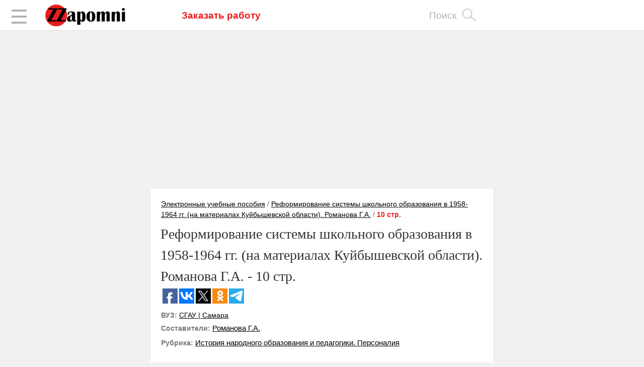

--- FILE ---
content_type: text/html; charset=utf-8
request_url: https://zzapomni.com/romanova-reformirovanie-sistemy-shk-2003-10612/10
body_size: 92351
content:


<!-- THEME DEBUG -->
<!-- CALL: theme('html') -->
<!-- FILE NAME SUGGESTIONS:
   * html--node--572583.tpl.php
   * html--node--%.tpl.php
   * html--node.tpl.php
   x html.tpl.php
-->
<!-- BEGIN OUTPUT from 'sites/all/themes/tb_palicico/tpl/html.tpl.php' -->
<!DOCTYPE html PUBLIC "-//W3C//DTD XHTML+RDFa 1.0//EN"
  "http://www.w3.org/MarkUp/DTD/xhtml-rdfa-1.dtd">
<html xmlns="http://www.w3.org/1999/xhtml" xml:lang="ru" version="XHTML+RDFa 1.0" dir="ltr"
  xmlns:content="http://purl.org/rss/1.0/modules/content/"
  xmlns:dc="http://purl.org/dc/terms/"
  xmlns:foaf="http://xmlns.com/foaf/0.1/"
  xmlns:og="http://ogp.me/ns#"
  xmlns:rdfs="http://www.w3.org/2000/01/rdf-schema#"
  xmlns:sioc="http://rdfs.org/sioc/ns#"
  xmlns:sioct="http://rdfs.org/sioc/types#"
  xmlns:skos="http://www.w3.org/2004/02/skos/core#"
  xmlns:xsd="http://www.w3.org/2001/XMLSchema#">

<head profile="http://www.w3.org/1999/xhtml/vocab">
    <meta name="viewport" content="width=device-width">

  <meta http-equiv="Content-Type" content="text/html; charset=utf-8" />
<meta about="/rubrika/istoriya-narodnogo-obrazovaniya-i-pedagogiki-personaliya" typeof="skos:Concept" property="rdfs:label skos:prefLabel" content="История народного образования и педагогики. Персоналия" />
<link rel="shortcut icon" href="https://zzapomni.com/sites/default/files/ikonka7.ico" type="image/vnd.microsoft.icon" />
<script type="application/ld+json">{
    "@context": "http://schema.org",
    "@graph": [
        {
            "@type": "Article",
            "headline": "Реформирование системы школьного образования в 1958-1964 гг. (на материалах Куйбышевской области). Романова Г.А. - 10 стр.",
            "name": "Реформирование системы школьного образования в 1958-1964 гг. (на материалах Куйбышевской области). Романова Г.А. - 10 стр.",
            "description": "10 стр. учебного пособия Реформирование системы школьного образования в 1958-1964 гг. (на материалах Куйбышевской области). Романова Г.А. - 10 стр.. Составители: Романова Г.А.",
            "author": [],
            "publisher": {
                "@type": "Organization",
                "name": "СГАУ | Самара",
                "logo": {
                    "@type": "ImageObject",
                    "url": "https://zzapomni.com/sites/default/files/styles/vuz/public/logo-vuz_672.png"
                }
            },
            "datePublished": "2020-03-04T18:18:55+03:00",
            "dateModified": "2022-01-12T21:57:09+03:00",
            "image": {
                "@type": "ImageObject",
                "url": "https://zzapomni.com/sites/default/files/styles/metoda/public/default_images/metod2.jpg"
            },
            "mainEntityOfPage": "https://zzapomni.com/romanova-reformirovanie-sistemy-shk-2003-10612/10",
            "about": "История народного образования и педагогики. Персоналия"
        }
    ]
}</script>
<meta name="description" content="10 стр. учебного пособия Реформирование системы школьного образования в 1958-1964 гг. (на материалах Куйбышевской области). Романова Г.А. - 10 стр.. Составители: Романова Г.А." />
<link rel="canonical" href="https://zzapomni.com/romanova-reformirovanie-sistemy-shk-2003-10612/10" />
  <title>Реформирование системы школьного образования в 1958-1964 гг. (на материалах Куйбышевской области). Романова Г.А. - 10 стр.</title>
  <link type="text/css" rel="stylesheet" href="https://zzapomni.com/sites/default/files/css/css_9g4luo3az0vfWDpWeNVLhrm0qhnLjsMsBNFYGV0ihS4.css" media="all" />
<link type="text/css" rel="stylesheet" href="https://zzapomni.com/sites/default/files/css/css__LeQxW73LSYscb1O__H6f-j_jdAzhZBaesGL19KEB6U.css" media="all" />
<link type="text/css" rel="stylesheet" href="https://zzapomni.com/sites/default/files/css/css_BagEwOJNI23L9xZa-Yg23o9o4zkiSSDp6KMvoiKqAzk.css" media="all" />
<link type="text/css" rel="stylesheet" href="https://zzapomni.com/sites/default/files/css/css_vbq3q7yqWlS0P1UJ5AqdC58XV1pWsCgaVwZ2AG7WqeE.css" media="all" />
<style type="text/css" media="all">
<!--/*--><![CDATA[/*><!--*/
body.snf-gwf-zzapomni .site-name{font-family:Zzapomni;}
body.ptf-custom-tahoma #page-title{font-family:Tahoma;}

/*]]>*/-->
</style>
<link type="text/css" rel="stylesheet" href="https://zzapomni.com/sites/default/files/css/css_nAJeP9N96Mpi1eSMc0a0jmY-v51jv-V5aMFxn4wnYzA.css" media="all" />
<link type="text/css" rel="stylesheet" href="https://zzapomni.com/sites/default/files/css/css_Cm9DMNB-znMYgn9xeoER7Ie8VLyRaHdzCVtfn0AJnQE.css" media="print" />

<!--[if IE 7]>
<link type="text/css" rel="stylesheet" href="https://zzapomni.com/sites/default/files/css/css_aycQrg2TCW0TMJdS_FIKXkHYi_jbV7fvqSIo9WjqhmA.css" media="all" />
<![endif]-->

<!--[if IE]>
<link type="text/css" rel="stylesheet" href="https://zzapomni.com/sites/default/files/css/css_eAySCIqlJhYocRN0WVPs9OFLc8ySR1mK51XpcUCUtOo.css" media="all" />
<![endif]-->

<!--[if IE 7]>
<link type="text/css" rel="stylesheet" href="https://zzapomni.com/sites/default/files/css/css_dIB4DE62GmM-7loURvRsMwUsBAnfyR596PMPV1IpzwY.css" media="all" />
<![endif]-->
<link type="text/css" rel="stylesheet" href="https://zzapomni.com/sites/default/files/css/css_o1W5ZaIwWbNXhuGnouIOT08bl5qawVfvB7dMao0gdHE.css" media="all" />
<style type="text/css" media="all">
<!--/*--><![CDATA[/*><!--*/
div.container{width:960px;}.grid-1{width:40px;}.grid-2{width:80px;}.grid-3{width:120px;}.grid-4{width:160px;}.grid-5{width:200px;}.grid-6{width:240px;}.grid-7{width:280px;}.grid-8{width:320px;}.grid-9{width:360px;}.grid-10{width:400px;}.grid-11{width:440px;}.grid-12{width:480px;}.grid-13{width:520px;}.grid-14{width:560px;}.grid-15{width:600px;}.grid-16{width:640px;}.grid-17{width:680px;}.grid-18{width:720px;}.grid-19{width:760px;}.grid-20{width:800px;}.grid-21{width:840px;}.grid-22{width:880px;}.grid-23{width:920px;}.grid-24{width:960px;}

/*]]>*/-->
</style>
  	<script src="//cdn.mathjax.org/mathjax/latest/MathJax.js?config=TeX-AMS-MML_HTMLorMML"></script>
  <script type="text/javascript" src="https://zzapomni.com/sites/default/files/js/js_vlBg4Q5jwhiaLDyXtQ2s25ydV0ZGsBBZD8WJHwigS58.js"></script>
<script type="text/javascript" src="https://zzapomni.com/sites/default/files/js/js_0Mzz7ykE2iyxMlpKO5FuKiO3GIfEcOW7SHP1gdqwjWQ.js"></script>
<script type="text/javascript" src="https://zzapomni.com/sites/default/files/js/js_f_6-OzlFXjayKlsU5sJKLwjz7LFQvdIZDm-Mt6jKwyM.js"></script>
<script type="text/javascript" src="https://zzapomni.com/sites/default/files/js/js_h2uG60lYgKOy6sGVm7YQDfhQSYOSyAI4oCovZWN_U-U.js"></script>
<script type="text/javascript">
<!--//--><![CDATA[//><!--

	(function ($) {
	  if (Drupal.Nucleus == undefined) {
		Drupal.Nucleus = {};
	  }
	  Drupal.behaviors.skinMenuAction = {
		attach: function (context) {
		  jQuery(".change-skin-button").click(function() {
			parts = this.href.split("/");
			style = parts[parts.length - 1];
			jQuery.cookie("nucleus_skin", style, {path: "/"});
			window.location.reload();
			return false;
		  });
		}
	  }
	})(jQuery);
  
//--><!]]>
</script>
<script type="text/javascript" src="https://zzapomni.com/sites/default/files/js/js_mWGN-7feM0dykOe10BsRmXBnwHDP2rhavxgUCxFKCHU.js"></script>
<script type="text/javascript" src="https://zzapomni.com/sites/default/files/js/js_suJUrLUZJEhcqwAowpJAi1DthQFoJk0rTyuTOXj_Rmw.js"></script>
<script type="text/javascript">
<!--//--><![CDATA[//><!--
jQuery.extend(Drupal.settings, {"basePath":"\/","pathPrefix":"","ajaxPageState":{"theme":"tb_palicico","theme_token":"H9thmMazFjvW_rfu549Qvjeb6GgsVtLjTn3qVxFqVOU","jquery_version":"1.8","js":{"0":1,"sites\/all\/modules\/jquery_update\/replace\/jquery\/1.8\/jquery.min.js":1,"misc\/jquery.once.js":1,"misc\/drupal.js":1,"sites\/all\/modules\/jquery_update\/replace\/ui\/ui\/minified\/jquery.ui.core.min.js":1,"sites\/all\/modules\/jquery_update\/replace\/ui\/external\/jquery.cookie.js":1,"sites\/all\/modules\/jquery_update\/replace\/misc\/jquery.form.min.js":1,"misc\/ajax.js":1,"sites\/all\/modules\/jquery_update\/js\/jquery_update.js":1,"sites\/all\/modules\/google_cse\/google_cse.js":1,"public:\/\/languages\/ru_2gKHYih12p82vumNMbzW0i61H7Jbn5U2ntY6BQ0vkQs.js":1,"sites\/all\/libraries\/colorbox\/jquery.colorbox-min.js":1,"sites\/all\/modules\/colorbox\/js\/colorbox.js":1,"sites\/all\/modules\/colorbox\/styles\/default\/colorbox_style.js":1,"sites\/all\/modules\/colorbox\/js\/colorbox_load.js":1,"sites\/all\/modules\/custom\/custom_advertisement\/js\/testError.js":1,"misc\/progress.js":1,"sites\/all\/modules\/ctools\/js\/modal.js":1,"sites\/all\/modules\/modal_forms\/js\/modal_forms_popup.js":1,"sites\/all\/modules\/nice_menus\/superfish\/js\/superfish.js":1,"sites\/all\/modules\/nice_menus\/superfish\/js\/jquery.bgiframe.min.js":1,"sites\/all\/modules\/nice_menus\/superfish\/js\/jquery.hoverIntent.minified.js":1,"sites\/all\/modules\/nice_menus\/nice_menus.js":1,"misc\/jquery.form.js":1,"sites\/all\/modules\/uc_ajax_cart\/js\/jquery.blockui.js":1,"sites\/all\/modules\/uc_ajax_cart\/js\/uc_ajax_cart.js":1,"sites\/all\/modules\/uc_ajax_cart\/js\/jquery.cookie.js":1,"sites\/all\/modules\/views_slideshow\/js\/views_slideshow.js":1,"1":1,"sites\/all\/modules\/colorbox_node\/colorbox_node.js":1,"sites\/all\/themes\/nucleus\/nucleus\/js\/jquery.cookie.js":1,"sites\/all\/themes\/tb_palicico\/js\/global.js":1,"sites\/all\/themes\/tb_palicico\/jquery-ui-1.11.1.custom\/jquery-ui.js":1,"sites\/all\/themes\/tb_palicico\/main.js":1},"css":{"modules\/system\/system.base.css":1,"modules\/system\/system.menus.css":1,"modules\/system\/system.messages.css":1,"modules\/system\/system.theme.css":1,"sites\/all\/themes\/nucleus\/nucleus\/css\/base.css":1,"misc\/ui\/jquery.ui.core.css":1,"misc\/ui\/jquery.ui.theme.css":1,"sites\/all\/themes\/tb_palicico\/font\/tahoma\/stylesheet.css":1,"sites\/all\/modules\/colorbox_node\/colorbox_node.css":1,"sites\/all\/modules\/date\/date_api\/date.css":1,"sites\/all\/modules\/date\/date_popup\/themes\/datepicker.1.7.css":1,"sites\/all\/modules\/date\/date_repeat_field\/date_repeat_field.css":1,"modules\/field\/theme\/field.css":1,"sites\/all\/modules\/geofield_ymap\/geofield_ymap.css":1,"sites\/all\/modules\/google_cse\/google_cse.css":1,"modules\/node\/node.css":1,"modules\/search\/search.css":1,"sites\/all\/modules\/ubercart\/uc_order\/uc_order.css":1,"sites\/all\/modules\/ubercart\/uc_product\/uc_product.css":1,"sites\/all\/modules\/ubercart\/uc_store\/uc_store.css":1,"modules\/user\/user.css":1,"sites\/all\/modules\/views\/css\/views.css":1,"sites\/all\/modules\/ckeditor\/css\/ckeditor.css":1,"sites\/all\/modules\/colorbox\/styles\/default\/colorbox_style.css":1,"sites\/all\/modules\/ctools\/css\/ctools.css":1,"sites\/all\/modules\/genpass\/genpass.css":1,"sites\/all\/modules\/hashtags\/hashtags.css":1,"sites\/all\/modules\/ctools\/css\/modal.css":1,"sites\/all\/modules\/modal_forms\/css\/modal_forms_popup.css":1,"sites\/all\/modules\/nice_menus\/nice_menus.css":1,"sites\/all\/modules\/nice_menus\/nice_menus_default.css":1,"sites\/all\/modules\/uc_ajax_cart\/css\/uc_ajax_cart.css":1,"sites\/all\/modules\/views_slideshow\/views_slideshow.css":1,"sites\/all\/modules\/custom\/custom_advertisement\/css\/pdflayer.css":1,"modules\/taxonomy\/taxonomy.css":1,"sites\/all\/themes\/tb_palicico\/css\/views.css":1,"1":1,"2":1,"sites\/all\/themes\/nucleus\/nucleus\/css\/messages.css":1,"sites\/all\/themes\/tb_palicico\/css\/html-elements.css":1,"sites\/all\/themes\/tb_palicico\/css\/forms.css":1,"sites\/all\/themes\/tb_palicico\/css\/tables.css":1,"sites\/all\/themes\/tb_palicico\/css\/page.css":1,"sites\/all\/themes\/tb_palicico\/css\/articles.css":1,"sites\/all\/themes\/tb_palicico\/css\/comments.css":1,"sites\/all\/themes\/tb_palicico\/css\/forum.css":1,"sites\/all\/themes\/tb_palicico\/css\/fields.css":1,"sites\/all\/themes\/tb_palicico\/css\/blocks.css":1,"sites\/all\/themes\/tb_palicico\/css\/panel-panes.css":1,"sites\/all\/themes\/tb_palicico\/css\/navigation.css":1,"sites\/all\/themes\/tb_palicico\/css\/fonts.css":1,"sites\/all\/themes\/tb_palicico\/css\/css3.css":1,"sites\/all\/themes\/tb_palicico\/css\/galleryformatter\/palicico.css":1,"sites\/all\/themes\/tb_palicico\/css\/user\/user.css":1,"sites\/all\/themes\/tb_palicico\/css\/zzap.css":1,"sites\/all\/themes\/tb_palicico\/css\/custom.css":1,"sites\/all\/themes\/tb_palicico\/css\/print.css":1,"sites\/all\/themes\/nucleus\/nucleus\/css\/ie7.css":1,"sites\/all\/themes\/nucleus\/nucleus\/css\/ie.css":1,"sites\/all\/themes\/tb_palicico\/css\/ie7.css":1,"public:\/\/css_injector\/css_injector_2.css":1,"0":1}},"colorbox":{"opacity":"0.85","current":"{current} of {total}","previous":"\u00ab Prev","next":"Next \u00bb","close":"\u0417\u0430\u043a\u0440\u044b\u0442\u044c","maxWidth":"98%","maxHeight":"98%","fixed":true,"mobiledetect":false,"mobiledevicewidth":"480px"},"googleCSE":{"cx":"","language":"","resultsWidth":600,"domain":"www.google.com","showWaterMark":true},"CToolsModal":{"loadingText":"\u0417\u0430\u0433\u0440\u0443\u0437\u043a\u0430...","closeText":"\u0417\u0430\u043a\u0440\u044b\u0442\u044c \u041e\u043a\u043d\u043e","closeImage":"\u003Cimg typeof=\u0022foaf:Image\u0022 src=\u0022https:\/\/zzapomni.com\/sites\/all\/modules\/ctools\/images\/icon-close-window.png\u0022 alt=\u0022\u0417\u0430\u043a\u0440\u044b\u0442\u044c \u043e\u043a\u043d\u043e\u0022 title=\u0022\u0417\u0430\u043a\u0440\u044b\u0442\u044c \u043e\u043a\u043d\u043e\u0022 \/\u003E","throbber":"\u003Cimg typeof=\u0022foaf:Image\u0022 src=\u0022https:\/\/zzapomni.com\/sites\/all\/modules\/ctools\/images\/throbber.gif\u0022 alt=\u0022\u0417\u0430\u0433\u0440\u0443\u0437\u043a\u0430\u0022 title=\u0022\u0417\u0430\u0433\u0440\u0443\u0437\u043a\u0430...\u0022 \/\u003E"},"modal-popup-small":{"modalSize":{"type":"fixed","width":300,"height":300},"modalOptions":{"opacity":0.85,"background":"#000"},"animation":"fadeIn","modalTheme":"ModalFormsPopup","throbber":"\u003Cimg typeof=\u0022foaf:Image\u0022 src=\u0022https:\/\/zzapomni.com\/sites\/all\/modules\/modal_forms\/images\/loading_animation.gif\u0022 alt=\u0022\u0417\u0430\u0433\u0440\u0443\u0437\u043a\u0430...\u0022 title=\u0022\u0417\u0430\u0433\u0440\u0443\u0437\u043a\u0430\u0022 \/\u003E","closeText":"\u0417\u0430\u043a\u0440\u044b\u0442\u044c"},"modal-popup-medium":{"modalSize":{"type":"fixed","width":550,"height":450},"modalOptions":{"opacity":0.85,"background":"#000"},"animation":"fadeIn","modalTheme":"ModalFormsPopup","throbber":"\u003Cimg typeof=\u0022foaf:Image\u0022 src=\u0022https:\/\/zzapomni.com\/sites\/all\/modules\/modal_forms\/images\/loading_animation.gif\u0022 alt=\u0022\u0417\u0430\u0433\u0440\u0443\u0437\u043a\u0430...\u0022 title=\u0022\u0417\u0430\u0433\u0440\u0443\u0437\u043a\u0430\u0022 \/\u003E","closeText":"\u0417\u0430\u043a\u0440\u044b\u0442\u044c"},"modal-popup-large":{"modalSize":{"type":"fixed","width":500,"height":400},"modalOptions":{"opacity":0.85,"background":"#000"},"animation":"fadeIn","modalTheme":"ModalFormsPopup","throbber":"\u003Cimg typeof=\u0022foaf:Image\u0022 src=\u0022https:\/\/zzapomni.com\/sites\/all\/modules\/modal_forms\/images\/loading_animation.gif\u0022 alt=\u0022\u0417\u0430\u0433\u0440\u0443\u0437\u043a\u0430...\u0022 title=\u0022\u0417\u0430\u0433\u0440\u0443\u0437\u043a\u0430\u0022 \/\u003E","closeText":"\u0417\u0430\u043a\u0440\u044b\u0442\u044c"},"nice_menus_options":{"delay":"100","speed":"normal"},"uc_ajax_cart":{"CALLBACK":"\/uc_ajax_cart\/add\/item","SHOW_CALLBACK":"\/uc_ajax_cart\/show","ADD_TITLE":"Please wait","ADD_MESSAGE":"Add product to cart","REMOVE_TITLE":"Please wait","REMOVE_MESSAGE":"Remove product from cart","CART_LINK_CALLBACK":"\/uc_ajax_cart\/addlink","BLOCK_UI":1,"TIMEOUT":3000,"UPDATE_CALLBACK":"\/uc_ajax_cart\/update","UPDATE_MESSAGE":"\u041f\u0435\u0440\u0435\u0441\u0447\u0438\u0442\u0430\u0442\u044c \u0441\u043e\u0434\u0435\u0440\u0436\u0438\u043c\u043e\u0435 \u043a\u043e\u0440\u0437\u0438\u043d\u044b","UPDATE":0,"CART_OPERATION":"\u041a\u043e\u0440\u0437\u0438\u043d\u0430","CART_VIEW_ON":0,"SHOW_VIEW_CALLBACK":"\/uc_ajax_cart\/show-cart-view","TRACK_CLOSED_STATE":0,"INITIAL_CLOSED_STATE":0,"CART_PANE_EFFECT":1,"CART_PANE_EFFECT_DURATION":200,"HIDE_CART_OPERATIONS":0,"COLLAPSIBLE_CART":1},"better_exposed_filters":{"views":{"reclama":{"displays":{"block_2":{"filters":[]},"block_1":{"filters":[]},"block":{"filters":[]},"block_3":{"filters":[]}}}}},"urlIsAjaxTrusted":{"\/romanova-reformirovanie-sistemy-shk-2003-10612\/10?destination=node\/572583%3Fpage%3D10":true},"colorbox_node":{"width":"600px","height":"600px"}});
//--><!]]>
</script>
    <style>
        div.buttonDownload {
            float:right;
            width: 220px;
            height: 35px;
            text-align: center;
            vertical-align: middle;
        }
        a.buttonDownload, uttonDownload a{
            border: 1px solid #EB1D1D;
            border-radius: 6px;
            background-color: #EB1D1D;
            text-decoration: none;
            font-weight: bold;
            color: #ffffff;
            font-size: larger;
           padding: 7px;
            display: block;
        }
        a.buttonDownload:hover, buttonDownload:hover a{
            border: 2px solid #333333;
            border-radius: 6px;
            background-color: #FFFFFF;
            color: #333333;
        }
        .view.view-metods-in-diciplines.view-id-metods_in_diciplines.view-display-id-block{
            border-top: 2px solid #DDDDDD;
            margin-top: 15px;
            padding-top: 15px;
        }
        .newButtonDownload a{
            float: right;
            border: 2px solid #333333;
            border-radius: 6px;
            background-color: #FFFFFF;
            color: #333333;
            text-decoration: none;
            font-weight: bold;
            font-size: larger;
            padding: 7px;
            display: block;
            width: 200px;
            text-align: center;
        }
        .newButtonDownload:hover a{
            border: 1px solid #EB1D1D;
            border-radius: 6px;
            background-color: #EB1D1D;
            color: #ffffff;
        }
        .field-name-field-file-metod-vivod h3{
            display: none;
        }
        div.registerToDownload{
            position:relative;
            top: 20px;
            text-align: center;
            font-weight: bold;
            width: 380px;

        }
        div.registerToDownload p{
            display: none;
        }
        a.fromRegisterToDownload{
            color: red;
        }
    </style>
    <script type="text/javascript">
        jQuery(document).ready(function(){
            jQuery('img[class="file-icon"]').remove();
            jQuery('div[class*="file"]>div>div').addClass("buttonDownload");
            // jQuery('div.file>div>div').addClass("buttonDownload");
            jQuery('div[class*="file"]>div>div>span>a').addClass("buttonDownload");
            // jQuery('div.file>div>div>span>a').addClass("buttonDownload");

            function waitElement(selector, callback, delay) {
                delay = delay || 100;

                setTimeout(function() {
                    if(jQuery(selector).length) {
                        callback();
                    } else {
                        waitElement(selector, callback, delay);
                    }
                }, delay);
            }

            jQuery('.buttonDownload').on('click', function(){
                waitElement('#edit-account', function() {
                    jQuery("div.registerToDownload p").fadeIn();
                    jQuery('#edit-account .form-item-mail' ).css({'top':'30px', 'position':'relative'});
                    jQuery('.field-name-field-soglashenie').css({'top':'90px'});
                });
            });
        });
    </script>
        <script type="text/javascript">
		jQuery(document).ready(function(){
		jQuery("#cart_area_bt").toggle(function(){jQuery(this).parent().animate({right:0},"medium")},function(){jQuery(this).parent().animate({right:-260},"medium")})})
		</script>
<!--		<script type="text/javascript" src="http://zzapomni.com/js/imgpreview.min.jquery.js"></script>-->
<!--		<script type="text/javascript" src="http://zzapomni.com/js/jquery.imghover.js"></script>-->
<!--		<script type="text/javascript">-->
<!--	jQuery('.field-type-image.field-item img').imgPreview();-->
<!--		</script>-->

<script data-ad-client="ca-pub-7469625099472956" async src="https://zzapomni.com/js/adsbygoogle.js"></script>    
   
    <link type="text/css" rel="stylesheet" href="https://zzapomni.com/sites/all/themes/tb_palicico/css/vuzi-etc.css">
</head>
<body class="html not-front not-logged-in one-sidebar sidebar-second page-node page-node- page-node-572583 node-type-pdfpages tb-palicico fixed-grid bf-a snf-gwf-zzapomni ptf-custom-tahoma fs-medium" > 
<!-- Rating@Mail.ru counter -->
<!--<script type="text/javascript">
var _tmr = window._tmr || (window._tmr = []);
_tmr.push({id: "2731608", type: "pageView", start: (new Date()).getTime()});
(function (d, w, id) {
  if (d.getElementById(id)) return;
  var ts = d.createElement("script"); ts.type = "text/javascript"; ts.async = true; ts.id = id;
  ts.src = (d.location.protocol == "https:" ? "https:" : "http:") + "//top-fwz1.mail.ru/js/code.js";
  var f = function () {var s = d.getElementsByTagName("script")[0]; s.parentNode.insertBefore(ts, s);};
  if (w.opera == "[object Opera]") { d.addEventListener("DOMContentLoaded", f, false); } else { f(); }
})(document, window, "topmailru-code");
</script><noscript><div style="position:absolute;left:-10000px;">
<img src="//top-fwz1.mail.ru/counter?id=2731608;js=na" style="border:0;" height="1" width="1" alt="Рейтинг@Mail.ru" />
</div></noscript>-->
<!-- //Rating@Mail.ru counter -->
  <div id="skip-link">
    <a href="#main-content" class="element-invisible element-focusable">Перейти к основному содержанию</a>
  </div>
  

<!-- THEME DEBUG -->
<!-- CALL: theme('region') -->
<!-- FILE NAME SUGGESTIONS:
   * region--page-top.tpl.php
   x region.tpl.php
-->
<!-- BEGIN OUTPUT from 'modules/system/region.tpl.php' -->

<!-- END OUTPUT from 'modules/system/region.tpl.php' -->

  

<!-- THEME DEBUG -->
<!-- CALL: theme('page') -->
<!-- FILE NAME SUGGESTIONS:
   * page--node--572583.tpl.php
   * page--node--%.tpl.php
   * page--node--pdfpages.tpl.php
   * page--node.tpl.php
   x page.tpl.php
-->
<!-- BEGIN OUTPUT from 'sites/all/themes/tb_palicico/tpl/page.tpl.php' -->

<!--	<div class="batton-zak">		-->
<!--		<selection class="labezak">T</selection>-->
<!--		<selection class="zak"><a href="http://zzapomni.com/content/vash-zakaz">Форма заказа</a></selection>-->
<!--	</div>-->
<!---->
<!--	<div class="batton-reg">		-->
<!--		<selection class="labe">è</selection>-->
<!--		<selection class="reg"><a class="ctools-use-modal" href="http://zzapomni.com/modal_forms/nojs/register">Регистрация</a></selection>-->
<!--	</div>-->



    <!-- TOPBAR  -->
    <div id="sidebar-top-wrapper" class="sidebar-top">
        <div class="off-canvas-menu">
            <a class="open-menu" id="open-menu">
                <div class="inner">
                    <span></span>
                    <span></span>
                    <span></span>
                </div>
            </a>
        </div>

        <div class="grid-inner clearfix">
            <nav>
                                <a href="/" title="Главная" id="logo">
                      <img src="https://zzapomni.com/sites/default/files/logo-final_new.png" alt="Главная"/>
                      <div class="mobile-logo-white-div"></div>
                  </a>
                                              <div id="pre_search" class="clearfix">
                  

<!-- THEME DEBUG -->
<!-- CALL: theme('region') -->
<!-- FILE NAME SUGGESTIONS:
   * region--pre-search.tpl.php
   x region.tpl.php
-->
<!-- BEGIN OUTPUT from 'modules/system/region.tpl.php' -->
  <div class="region region-pre-search">
    

<!-- THEME DEBUG -->
<!-- CALL: theme('block') -->
<!-- FILE NAME SUGGESTIONS:
   * block--block--4.tpl.php
   * block--block.tpl.php
   * block--pre-search.tpl.php
   x block.tpl.php
-->
<!-- BEGIN OUTPUT from 'sites/all/themes/nucleus/nucleus/tpl/block.tpl.php' -->
<div id="block-block-4" class="block block-block">
  <div class="block-inner clearfix">
    
    
    
    <div class="block-content clearfix">
      <div class="buttom-ad"><a class="buttom-ad-link" href="https://ad.edugram.com/unreg-order?rid=c987e26c0528f12f">Заказать работу </a></div>
<script>
(function($){
    $(function(){
        links_arr=[
            'https://edugrampromo.com/unreg-order?rid=c987e26c0528f12f',
            'https://ad.edugram.com/unreg-order?rid=c987e26c0528f12f'
        ];
        $(window).on('resize', function(){
            link = '';
            if($(window).width>780) {
                link=links_arr[1];
            } else {
                link=links_arr[0];
            }
            
            $('.buttom-ad a.buttom-ad-link').prop('href', link);
            
        })
    });
})(jQuery);
</script>
    </div>
  </div>
</div>

<!-- END OUTPUT from 'sites/all/themes/nucleus/nucleus/tpl/block.tpl.php' -->

  </div>

<!-- END OUTPUT from 'modules/system/region.tpl.php' -->

                </div>
                <div id="top-menu">
                                      <a id="show-search-block" class="colorbox-node" href="/article/poisk-po-saytu">Поиск</a>
                                                      

                </div>
              

<!-- THEME DEBUG -->
<!-- CALL: theme('region') -->
<!-- FILE NAME SUGGESTIONS:
   * region--topbar.tpl.php
   x region.tpl.php
-->
<!-- BEGIN OUTPUT from 'modules/system/region.tpl.php' -->
  <div class="region region-topbar">
    

<!-- THEME DEBUG -->
<!-- CALL: theme('block') -->
<!-- FILE NAME SUGGESTIONS:
   * block--menu--menu-advertisement-menu.tpl.php
   * block--menu.tpl.php
   * block--topbar.tpl.php
   x block.tpl.php
-->
<!-- BEGIN OUTPUT from 'sites/all/themes/nucleus/nucleus/tpl/block.tpl.php' -->
<div id="block-menu-menu-advertisement-menu" class="block block-menu">
  <div class="block-inner clearfix">
    
    
    
    <div class="block-content clearfix">
      <ul class="menu"><li class="first leaf"><a href="/advertisement/myOrder" title="Мои заказы">Заказы</a></li>
<li class="last leaf"><a href="/advertisement/my" title="Мои объявления">Объявления</a></li>
</ul>    </div>
  </div>
</div>

<!-- END OUTPUT from 'sites/all/themes/nucleus/nucleus/tpl/block.tpl.php' -->

  </div>

<!-- END OUTPUT from 'modules/system/region.tpl.php' -->

                <div id="before_search" class="clearfix">
                  

<!-- THEME DEBUG -->
<!-- CALL: theme('region') -->
<!-- FILE NAME SUGGESTIONS:
   * region--before-search.tpl.php
   x region.tpl.php
-->
<!-- BEGIN OUTPUT from 'modules/system/region.tpl.php' -->
  <div class="region region-before-search">
    

<!-- THEME DEBUG -->
<!-- CALL: theme('block') -->
<!-- FILE NAME SUGGESTIONS:
   * block--menu--menu-advertisement-menu-new.tpl.php
   * block--menu.tpl.php
   * block--before-search.tpl.php
   x block.tpl.php
-->
<!-- BEGIN OUTPUT from 'sites/all/themes/nucleus/nucleus/tpl/block.tpl.php' -->
<div id="block-menu-menu-advertisement-menu-new" class="block block-menu">
  <div class="block-inner clearfix">
    
          <h2 class="block-title">Объявления меню сверху</h2>
    
    
    <div class="block-content clearfix">
      <ul class="menu"><li class="first leaf"><a href="/advertisement">Заказы</a></li>
<li class="last leaf"><a href="/avtory2">Авторы</a></li>
</ul>    </div>
  </div>
</div>

<!-- END OUTPUT from 'sites/all/themes/nucleus/nucleus/tpl/block.tpl.php' -->



<!-- THEME DEBUG -->
<!-- CALL: theme('block') -->
<!-- FILE NAME SUGGESTIONS:
   * block--user--login--rounded.tpl.php
   * block--user--login.tpl.php
   * block--user--rounded.tpl.php
   * block--user.tpl.php
   * block--before-search--rounded.tpl.php
   * block--before-search.tpl.php
   x block--rounded.tpl.php
   * block.tpl.php
-->
<!-- BEGIN OUTPUT from 'sites/all/themes/tb_palicico/tpl/block--rounded.tpl.php' -->
<div id="block-user-login" class="block block-user gray-color block-rounded">
  <div class="block-inner clearfix">
              <h2 class="block-title">Вход на сайт</h2>
        
    <div class="block-content clearfix">
      <form action="/romanova-reformirovanie-sistemy-shk-2003-10612/10?destination=node/572583%3Fpage%3D10" method="post" id="user-login-form" accept-charset="UTF-8"><div><div class="form-item form-type-textfield form-item-name">
  <label for="edit-name">E-mail or username <span class="form-required" title="Это поле обязательно для заполнения.">*</span></label>
 <input type="text" id="edit-name" name="name" value="" size="15" maxlength="60" class="form-text required" />
</div>
<div class="form-item form-type-password form-item-pass">
  <label for="edit-pass">Пароль <span class="form-required" title="Это поле обязательно для заполнения.">*</span></label>
 <input type="password" id="edit-pass" name="pass" size="15" maxlength="128" class="form-text required" />
</div>
<div class="item-list"><ul><li class="first"><a href="/user/register" title="Регистрация">Регистрация</a></li>
<li class="last"><a href="/user/password" title="Запросить новый пароль по электронной почте.">Забыли пароль?</a></li>
</ul></div><input type="hidden" name="form_build_id" value="form-WshGsWopnJR0NVA3ks9sk2Dy0wybs1RMdPUDjHCxyAI" />
<input type="hidden" name="form_id" value="user_login_block" />
<div class="form-actions form-wrapper" id="edit-actions"><span class="button edit-submit">
    <input type="submit" name="op" id="edit-submit" value="Войти"  class="form-submit" />
    </span>
</div></div></form>    </div>
  </div>
</div>

<!-- END OUTPUT from 'sites/all/themes/tb_palicico/tpl/block--rounded.tpl.php' -->

  </div>

<!-- END OUTPUT from 'modules/system/region.tpl.php' -->

                </div>
            </nav>
        </div>
    </div>
    <!-- //TOPBAR -->

    <div id="top_region" class="top_class">
      

<!-- THEME DEBUG -->
<!-- CALL: theme('region') -->
<!-- FILE NAME SUGGESTIONS:
   * region--top-region.tpl.php
   x region.tpl.php
-->
<!-- BEGIN OUTPUT from 'modules/system/region.tpl.php' -->
  <div class="region region-top-region">
    

<!-- THEME DEBUG -->
<!-- CALL: theme('region') -->
<!-- FILE NAME SUGGESTIONS:
   * region--top-region.tpl.php
   x region.tpl.php
-->
<!-- BEGIN OUTPUT from 'modules/system/region.tpl.php' -->
  <div class="region region-top-region">
    

<!-- THEME DEBUG -->
<!-- CALL: theme('block') -->
<!-- FILE NAME SUGGESTIONS:
   * block--views--reclama-block-2.tpl.php
   * block--views.tpl.php
   * block--top-region.tpl.php
   x block.tpl.php
-->
<!-- BEGIN OUTPUT from 'sites/all/themes/nucleus/nucleus/tpl/block.tpl.php' -->
<div id="block-views-reclama-block-2" class="block block-views">
  <div class="block-inner clearfix">
    
    
    
    <div class="block-content clearfix">
      

<!-- THEME DEBUG -->
<!-- CALL: theme('views_view') -->
<!-- BEGIN OUTPUT from 'sites/all/modules/views/theme/views-view.tpl.php' -->
<div class="view view-reclama view-id-reclama view-display-id-block_2 view-dom-id-7e8890e03acd415eae265dffb7535082">
        
  
  
      <div class="view-content">
      

<!-- THEME DEBUG -->
<!-- CALL: theme('views_view_unformatted') -->
<!-- BEGIN OUTPUT from 'sites/all/modules/views/theme/views-view-unformatted.tpl.php' -->
  <div class="views-row views-row-1 views-row-odd views-row-first views-row-last">
    

<!-- THEME DEBUG -->
<!-- CALL: theme('views_view_fields') -->
<!-- BEGIN OUTPUT from 'sites/all/modules/views/theme/views-view-fields.tpl.php' -->
  
  <div class="views-field views-field-description-1">        <div class="field-content"><script async src="https://zzapomni.com/js/adsbygoogle.js"></script>
<!-- тест -->
<ins class="adsbygoogle"
     style="display:block"
     data-ad-client="ca-pub-7469625099472956"
     data-ad-slot="9386238880"
     data-ad-format="auto"
     data-full-width-responsive="true"></ins>
<script>
     (adsbygoogle = window.adsbygoogle || []).push({});
</script>
<div>&nbsp;</div>

<div>&nbsp;</div>
</div>  </div>
<!-- END OUTPUT from 'sites/all/modules/views/theme/views-view-fields.tpl.php' -->

  </div>

<!-- END OUTPUT from 'sites/all/modules/views/theme/views-view-unformatted.tpl.php' -->

    </div>
  
  
  
  
  
  
</div>
<!-- END OUTPUT from 'sites/all/modules/views/theme/views-view.tpl.php' -->

    </div>
  </div>
</div>

<!-- END OUTPUT from 'sites/all/themes/nucleus/nucleus/tpl/block.tpl.php' -->

  </div>

<!-- END OUTPUT from 'modules/system/region.tpl.php' -->

  </div>

<!-- END OUTPUT from 'modules/system/region.tpl.php' -->

    </div> <!-- / top _region'-->




<div id="page" class="page-default">
    <a name="Top" id="Top"></a>

    <!-- HEADER -->
    <!--  <div id="header-wrapper" class="wrapper">-->
    <!--    <div class="container --><!--">-->
    <!--      <div class="grid-inner clearfix">-->
    <!--        <div id="header" class="clearfix">-->
    <!---->
    <!---->
    <!---->
    <!--          -->    <!--            <div id="name-and-slogan" class="hgroup">-->
    <!--              -->    <!--                <h1 class="site-name">-->
    <!--                  <a href="--><!--" title="--><!--">-->
    <!--                    -->    <!--                  </a>-->
    <!--                </h1>-->
    <!--              -->    <!--              -->    <!--                <p class="site-slogan">--><!--</p>-->
    <!--              -->    <!--            </div>-->
    <!--          -->    <!---->
    <!--		  -->    <!--<div id="cart_area">-->
    <!--<div id="cart_area_bt" >Корзина-->
    <!--<selection class="labecart">K</selection>-->
    <!--</div>-->
    <!--<div id="cart_area_body">-->
      <!--</div>-->
    <!--</div>-->
      <!--         -->
    <!--		  -->
    <!---->
    <!--        </div>-->
    <!--      </div>-->
    <!--    </div>-->
    <!--  </div>-->
    <!-- //HEADER -->
  
    
  

    <div id="main-wrapper" class="wrapper">
        <div class="container grid-24 clearfix">


            <!-- MAIN CONTENT -->
            <div id="main-content" class="grid grid-16 section">
                <div class="grid-inner clearfix">
                  
                                    
                                    
                                                                                
                                                    <div id="breadcrumb-wrapper" class="wrapper">
                                  <div class="container grid-24">
                                      <div class="grid-inner clearfix">
                                                                                  <h2 class="element-invisible">Вы здесь</h2><div class="breadcrumb"><span class="inline odd first"><a href="/elektronnye-uchebnye-posobiya">Электронные учебные пособия</a></span> <span class="delimiter">/</span> <span class="inline even"><a href="https://zzapomni.com/sgau-samara/romanova-reformirovanie-sistemy-shk-2003-10612">Реформирование системы школьного образования в 1958-1964 гг. (на материалах Куйбышевской области). Романова Г.А.</a></span> <span class="delimiter">/</span> <span class="inline odd last">10 стр.</span></div>                                                                                
                                                                              </div>
                                  </div>
                              </div>
                                                      <h1 id="page-title">Реформирование системы школьного образования в 1958-1964 гг. (на материалах Куйбышевской области). Романова Г.А. - 10 стр.</h1>
                                                                                                
                                    
                  

<!-- THEME DEBUG -->
<!-- CALL: theme('region') -->
<!-- FILE NAME SUGGESTIONS:
   * region--content.tpl.php
   x region.tpl.php
-->
<!-- BEGIN OUTPUT from 'modules/system/region.tpl.php' -->
  <div class="region region-content">
    

<!-- THEME DEBUG -->
<!-- CALL: theme('block') -->
<!-- FILE NAME SUGGESTIONS:
   * block--uptolike--uptolike1.tpl.php
   * block--uptolike.tpl.php
   * block--content.tpl.php
   x block.tpl.php
-->
<!-- BEGIN OUTPUT from 'sites/all/themes/nucleus/nucleus/tpl/block.tpl.php' -->
<div id="block-uptolike-uptolike1" class="block block-uptolike">
  <div class="block-inner clearfix">
    
          <h2 class="block-title">UptoLike</h2>
    
    
    <div class="block-content clearfix">
      

<!-- THEME DEBUG -->
<!-- CALL: theme('uptolike_code') -->
<!-- BEGIN OUTPUT from 'sites/all/modules/uptolike/uptolike.tpl.php' -->

<div data-url="https://zzapomni.com/romanova-reformirovanie-sistemy-shk-2003-10612/10"  data-lang="ru" data-mobile-view="false" data-share-size="30" data-like-text-enable="false" data-background-alpha="0.0" data-pid="cmszzapomnicom" data-mode="share" data-background-color="#ffffff" data-share-shape="rectangle" data-share-counter-size="12" data-icon-color="#ffffff" data-mobile-sn-ids="fb.vk.tw.wh.ok.vb.tm." data-text-color="#000000" data-buttons-color="#FFFFFF" data-counter-background-color="#ffffff" data-share-counter-type="common" data-orientation="horizontal" data-following-enable="false" data-sn-ids="fb.vk.tw.ok.tm." data-preview-mobile="false" data-selection-enable="true" data-exclude-show-more="true" data-share-style="1" data-counter-background-alpha="1.0" data-top-button="false" class="uptolike-buttons"></div>

<!-- END OUTPUT from 'sites/all/modules/uptolike/uptolike.tpl.php' -->

    </div>
  </div>
</div>

<!-- END OUTPUT from 'sites/all/themes/nucleus/nucleus/tpl/block.tpl.php' -->



<!-- THEME DEBUG -->
<!-- CALL: theme('block') -->
<!-- FILE NAME SUGGESTIONS:
   * block--system--main.tpl.php
   * block--system.tpl.php
   * block--content.tpl.php
   x block.tpl.php
-->
<!-- BEGIN OUTPUT from 'sites/all/themes/nucleus/nucleus/tpl/block.tpl.php' -->
<div id="block-system-main" class="block-system">
  <div class="block-inner clearfix">
    
    
    
    <div class="block-content clearfix">
      

<!-- THEME DEBUG -->
<!-- CALL: theme('node') -->
<!-- FILE NAME SUGGESTIONS:
   * node--572583.tpl.php
   * node--pdfpages.tpl.php
   x node.tpl.php
-->
<!-- BEGIN OUTPUT from 'sites/all/themes/tb_palicico/tpl/node.tpl.php' -->
<div id="article-572583" class="article node node-pdfpages node-odd node-full clearfix" about="/romanova-reformirovanie-sistemy-shk-2003-10612/10" typeof="sioc:Item foaf:Document">
  
    <div class="node-content">
    <div class="section field field-name-field-vyz-t field-type-node-reference field-label-inline clearfix"><h3 class="field-label">ВУЗ:&nbsp;</h3><div class="field-items"><div class="field-item odd"><a href="/vuzy-rossiya/sgau-samara">СГАУ | Самара</a></div></div></div>

<!-- THEME DEBUG -->
<!-- CALL: theme('field') -->
<!-- FILE NAME SUGGESTIONS:
   * field--field-sostavitely--pdfpages.tpl.php
   * field--pdfpages.tpl.php
   * field--field-sostavitely.tpl.php
   x field--taxonomy-term-reference.tpl.php
   * field.tpl.php
-->
<!-- BEGIN OUTPUT from 'sites/all/themes/nucleus/nucleus/tpl/field--taxonomy-term-reference.tpl.php' -->

<div class="field field-name-field-sostavitely field-type-taxonomy-term-reference field-label-inline clearfix clearfix">
      <p class="field-label">Составители:&nbsp;</p>
    <ul class="field-items">
          <li class="field-item even">
        

<!-- THEME DEBUG -->
<!-- CALL: theme('taxonomy_term') -->
<!-- FILE NAME SUGGESTIONS:
   * taxonomy-term--37839.tpl.php
   * taxonomy-term--authors.tpl.php
   x taxonomy-term.tpl.php
-->
<!-- BEGIN OUTPUT from 'modules/taxonomy/taxonomy-term.tpl.php' -->
<div id="taxonomy-term-37839" class="taxonomy-term vocabulary-authors">

      <h2><a href="/avtory/romanova-ga-0">Романова Г.А.</a></h2>
  
  <div class="content">
      </div>

</div>

<!-- END OUTPUT from 'modules/taxonomy/taxonomy-term.tpl.php' -->

      </li>
      </ul>
</div>

<!-- END OUTPUT from 'sites/all/themes/nucleus/nucleus/tpl/field--taxonomy-term-reference.tpl.php' -->



<!-- THEME DEBUG -->
<!-- CALL: theme('field') -->
<!-- FILE NAME SUGGESTIONS:
   * field--field-rub-t--pdfpages.tpl.php
   * field--pdfpages.tpl.php
   * field--field-rub-t.tpl.php
   x field--taxonomy-term-reference.tpl.php
   * field.tpl.php
-->
<!-- BEGIN OUTPUT from 'sites/all/themes/nucleus/nucleus/tpl/field--taxonomy-term-reference.tpl.php' -->

<div class="field field-name-field-rub-t field-type-taxonomy-term-reference field-label-inline clearfix clearfix">
      <p class="field-label">Рубрика:&nbsp;</p>
    <ul class="field-items">
          <li class="field-item even">
        

<!-- THEME DEBUG -->
<!-- CALL: theme('taxonomy_term') -->
<!-- FILE NAME SUGGESTIONS:
   * taxonomy-term--5184.tpl.php
   * taxonomy-term--razdel-metod.tpl.php
   x taxonomy-term.tpl.php
-->
<!-- BEGIN OUTPUT from 'modules/taxonomy/taxonomy-term.tpl.php' -->
<div id="taxonomy-term-5184" class="taxonomy-term vocabulary-razdel-metod">

      <h2><a href="/rubrika/istoriya-narodnogo-obrazovaniya-i-pedagogiki-personaliya">История народного образования и педагогики. Персоналия</a></h2>
  
  <div class="content">
      </div>

</div>

<!-- END OUTPUT from 'modules/taxonomy/taxonomy-term.tpl.php' -->

      </li>
      </ul>
</div>

<!-- END OUTPUT from 'sites/all/themes/nucleus/nucleus/tpl/field--taxonomy-term-reference.tpl.php' -->

<div class="section field field-name-body field-type-text-with-summary field-label-hidden"><div class="field-items"><div class="field-item odd" property="content:encoded"><div class="layer">
<!DOCTYPE html>
<!-- Created by pdf2htmlEX (https://github.com/coolwanglu/pdf2htmlex) -->
<html xmlns="http://www.w3.org/1999/xhtml">
<head>
<meta charset="utf-8"/>
<meta name="generator" content="pdf2htmlEX"/>
<meta http-equiv="X-UA-Compatible" content="IE=edge,chrome=1"/>
<style type="text/css">
/*! 
 * Base CSS for pdf2htmlEX
 * Copyright 2012,2013 Lu Wang <coolwanglu@gmail.com> 
 * https://github.com/coolwanglu/pdf2htmlEX/blob/master/share/LICENSE
 */#sidebar{position:absolute;top:0;left:0;bottom:0;width:250px;padding:0;margin:0;overflow:auto}#page-container{position:absolute;top:0;left:0;margin:0;padding:0;border:0}@media screen{#sidebar.opened+#page-container{left:250px}#page-container{bottom:0;right:0;overflow:auto}.loading-indicator{display:none}.loading-indicator.active{display:block;position:absolute;width:64px;height:64px;top:50%;left:50%;margin-top:-32px;margin-left:-32px}.loading-indicator img{position:absolute;top:0;left:0;bottom:0;right:0}}@media print{@page{margin:0}html{margin:0}body{margin:0;-webkit-print-color-adjust:exact}#sidebar{display:none}#page-container{width:auto;height:auto;overflow:visible;background-color:transparent}.d{display:none}}.pf{position:relative;background-color:white;overflow:hidden;margin:0;border:0}.pc{position:absolute;border:0;padding:0;margin:0;top:0;left:0;width:100%;height:100%;overflow:hidden;display:block;transform-origin:0 0;-ms-transform-origin:0 0;-webkit-transform-origin:0 0}.pc.opened{display:block}.bf{position:absolute;border:0;margin:0;top:0;bottom:0;width:100%;height:100%;-ms-user-select:none;-moz-user-select:none;-webkit-user-select:none;user-select:none}.bi{position:absolute;border:0;margin:0;-ms-user-select:none;-moz-user-select:none;-webkit-user-select:none;user-select:none}@media print{.pf{margin:0;box-shadow:none;page-break-after:always;page-break-inside:avoid}@-moz-document url-prefix(){.pf{overflow:visible;border:1px solid #fff}.pc{overflow:visible}}}.c{position:absolute;border:0;padding:0;margin:0;overflow:hidden;display:block}.t{position:absolute;white-space:pre;font-size:1px;transform-origin:0 100%;-ms-transform-origin:0 100%;-webkit-transform-origin:0 100%;unicode-bidi:bidi-override;-moz-font-feature-settings:"liga" 0}.t:after{content:''}.t:before{content:'';display:inline-block}.t span{position:relative;unicode-bidi:bidi-override}._{display:inline-block;color:transparent;z-index:-1}::selection{background:rgba(127,255,255,0.4)}::-moz-selection{background:rgba(127,255,255,0.4)}.pi{display:none}.d{position:absolute;transform-origin:0 100%;-ms-transform-origin:0 100%;-webkit-transform-origin:0 100%}.it{border:0;background-color:rgba(255,255,255,0.0)}.ir:hover{cursor:pointer}</style>
<style type="text/css">
/*! 
 * Fancy styles for pdf2htmlEX
 * Copyright 2012,2013 Lu Wang <coolwanglu@gmail.com> 
 * https://github.com/coolwanglu/pdf2htmlEX/blob/master/share/LICENSE
 */@keyframes fadein{from{opacity:0}to{opacity:1}}@-webkit-keyframes fadein{from{opacity:0}to{opacity:1}}@keyframes swing{0{transform:rotate(0)}10%{transform:rotate(0)}90%{transform:rotate(720deg)}100%{transform:rotate(720deg)}}@-webkit-keyframes swing{0{-webkit-transform:rotate(0)}10%{-webkit-transform:rotate(0)}90%{-webkit-transform:rotate(720deg)}100%{-webkit-transform:rotate(720deg)}}@media screen{#sidebar{background-color:#2f3236;background-image:url("[data-uri]")}#outline{font-family:Georgia,Times,"Times New Roman",serif;font-size:13px;margin:2em 1em}#outline ul{padding:0}#outline li{list-style-type:none;margin:1em 0}#outline li>ul{margin-left:1em}#outline a,#outline a:visited,#outline a:hover,#outline a:active{line-height:1.2;color:#e8e8e8;text-overflow:ellipsis;white-space:nowrap;text-decoration:none;display:block;overflow:hidden;outline:0}#outline a:hover{color:#0cf}#page-container{background-color:#9e9e9e;background-image:url("[data-uri]");-webkit-transition:left 500ms;transition:left 500ms}.pf{margin:13px auto;box-shadow:1px 1px 3px 1px #333;border-collapse:separate}.pc.opened{-webkit-animation:fadein 100ms;animation:fadein 100ms}.loading-indicator.active{-webkit-animation:swing 1.5s ease-in-out .01s infinite alternate none;animation:swing 1.5s ease-in-out .01s infinite alternate none}.checked{background:no-repeat url([data-uri])}}</style>
<style type="text/css">
.ff0{font-family:sans-serif;visibility:hidden;}
@font-face{font-family:ff1;src:url('[data-uri]')format("woff");}.ff1{font-family:ff1;line-height:0.908203;font-style:normal;font-weight:normal;visibility:visible;}
@font-face{font-family:ff2;src:url('[data-uri]')format("woff");}.ff2{font-family:ff2;line-height:1.097168;font-style:normal;font-weight:normal;visibility:visible;}
.m0{transform:matrix(0.403212,0.000000,0.000000,0.403212,0,0);-ms-transform:matrix(0.403212,0.000000,0.000000,0.403212,0,0);-webkit-transform:matrix(0.403212,0.000000,0.000000,0.403212,0,0);}
.v0{vertical-align:0.000000px;}
.ls27{letter-spacing:-1.017744px;}
.ls20{letter-spacing:-0.967416px;}
.ls31{letter-spacing:-0.950640px;}
.ls2e{letter-spacing:-0.883536px;}
.ls1d{letter-spacing:-0.861168px;}
.ls19{letter-spacing:-0.833208px;}
.ls32{letter-spacing:-0.822024px;}
.ls15{letter-spacing:-0.816432px;}
.ls1f{letter-spacing:-0.799656px;}
.ls1b{letter-spacing:-0.794064px;}
.ls14{letter-spacing:-0.782880px;}
.ls17{letter-spacing:-0.777288px;}
.ls28{letter-spacing:-0.771696px;}
.ls25{letter-spacing:-0.766104px;}
.ls29{letter-spacing:-0.760512px;}
.ls26{letter-spacing:-0.754920px;}
.ls11{letter-spacing:-0.749328px;}
.ls13{letter-spacing:-0.743736px;}
.ls2b{letter-spacing:-0.738144px;}
.ls22{letter-spacing:-0.732552px;}
.ls18{letter-spacing:-0.726960px;}
.ls23{letter-spacing:-0.721368px;}
.ls2d{letter-spacing:-0.715776px;}
.ls30{letter-spacing:-0.704592px;}
.ls2c{letter-spacing:-0.699000px;}
.ls2f{letter-spacing:-0.693408px;}
.ls2a{letter-spacing:-0.687816px;}
.ls33{letter-spacing:-0.680400px;}
.ls1a{letter-spacing:-0.676632px;}
.ls21{letter-spacing:-0.671040px;}
.ls1e{letter-spacing:-0.659856px;}
.ls16{letter-spacing:-0.654264px;}
.ls12{letter-spacing:-0.648672px;}
.ls1c{letter-spacing:-0.609528px;}
.ls24{letter-spacing:-0.598344px;}
.ls3{letter-spacing:-0.167760px;}
.ls3f{letter-spacing:-0.100656px;}
.ls4c{letter-spacing:-0.089472px;}
.lsa{letter-spacing:-0.061512px;}
.ls46{letter-spacing:-0.055920px;}
.ls3e{letter-spacing:-0.050328px;}
.lsc{letter-spacing:-0.044736px;}
.ls3c{letter-spacing:-0.039144px;}
.ls9{letter-spacing:-0.033552px;}
.ls48{letter-spacing:-0.027960px;}
.ls7{letter-spacing:-0.022368px;}
.ls5{letter-spacing:-0.016776px;}
.lsf{letter-spacing:-0.011184px;}
.ls39{letter-spacing:-0.005592px;}
.ls0{letter-spacing:0.000000px;}
.ls34{letter-spacing:0.005592px;}
.ls3a{letter-spacing:0.011184px;}
.ls4{letter-spacing:0.016776px;}
.ls38{letter-spacing:0.022368px;}
.ls6{letter-spacing:0.027960px;}
.lsb{letter-spacing:0.033552px;}
.lse{letter-spacing:0.039144px;}
.ls10{letter-spacing:0.044736px;}
.ls2{letter-spacing:0.050328px;}
.lsd{letter-spacing:0.055920px;}
.ls3b{letter-spacing:0.061512px;}
.ls36{letter-spacing:0.067104px;}
.ls8{letter-spacing:0.072696px;}
.ls49{letter-spacing:0.078288px;}
.ls44{letter-spacing:0.083880px;}
.ls4a{letter-spacing:0.089472px;}
.ls37{letter-spacing:0.095064px;}
.ls35{letter-spacing:0.106248px;}
.ls43{letter-spacing:0.111840px;}
.ls1{letter-spacing:0.117432px;}
.ls41{letter-spacing:0.123024px;}
.ls4b{letter-spacing:0.139800px;}
.ls47{letter-spacing:0.156576px;}
.ls40{letter-spacing:0.178944px;}
.ls45{letter-spacing:0.190128px;}
.ls42{letter-spacing:0.201312px;}
.ls3d{letter-spacing:0.229272px;}
.ls4d{letter-spacing:0.313152px;}
.sc_{text-shadow:none;}
.sc0{text-shadow:-0.015em 0 transparent,0 0.015em transparent,0.015em 0 transparent,0 -0.015em  transparent;}
@media screen and (-webkit-min-device-pixel-ratio:0){
.sc_{-webkit-text-stroke:0px transparent;}
.sc0{-webkit-text-stroke:0.015em transparent;text-shadow:none;}
}
.ws13{word-spacing:-0.240456px;}
.ws3{word-spacing:-0.117432px;}
.ws0{word-spacing:0.000000px;}
.ws6{word-spacing:0.005592px;}
.ws9{word-spacing:0.079200px;}
.wsd{word-spacing:2.460480px;}
.wse{word-spacing:2.482848px;}
.wsc{word-spacing:2.700936px;}
.wsb{word-spacing:2.762448px;}
.ws2{word-spacing:3.662760px;}
.ws7{word-spacing:4.618992px;}
.ws4{word-spacing:5.278848px;}
.wsa{word-spacing:5.910744px;}
.ws10{word-spacing:7.683408px;}
.ws12{word-spacing:7.801200px;}
.wsf{word-spacing:8.460696px;}
.ws8{word-spacing:9.416928px;}
.ws1{word-spacing:12.542856px;}
.ws5{word-spacing:15.238200px;}
.ws11{word-spacing:49.025064px;}
._a{margin-left:-4.999248px;}
._4{margin-left:-1.168728px;}
._3{width:1.353264px;}
._8{width:2.482848px;}
._1{width:4.059792px;}
._2{width:5.139048px;}
._9{width:6.805464px;}
._7{width:8.298528px;}
._6{width:9.819552px;}
._c{width:10.904400px;}
._0{width:12.649104px;}
._5{width:15.629640px;}
._b{width:20.690400px;}
._e{width:27.171528px;}
._d{width:49.466832px;}
.fc0{color:rgb(0,0,0);}
.fs2{font-size:36.000000px;}
.fs0{font-size:40.080000px;}
.fs3{font-size:48.000000px;}
.fs1{font-size:55.920000px;}
.y3a{bottom:82.965438px;}
.y39{bottom:86.062269px;}
.y38{bottom:132.306038px;}
.y37{bottom:158.348550px;}
.y36{bottom:184.278324px;}
.y35{bottom:210.208098px;}
.y34{bottom:236.250610px;}
.y32{bottom:236.260610px;}
.y33{bottom:246.701872px;}
.y31{bottom:262.190383px;}
.y30{bottom:288.120157px;}
.y2d{bottom:314.043802px;}
.y2f{bottom:314.054447px;}
.y2e{bottom:324.505709px;}
.y2c{bottom:340.086314px;}
.y2b{bottom:366.016088px;}
.y2a{bottom:391.945862px;}
.y29{bottom:417.988374px;}
.y28{bottom:443.918148px;}
.y27{bottom:469.847922px;}
.y26{bottom:495.890434px;}
.y25{bottom:521.820208px;}
.y24{bottom:547.749982px;}
.y23{bottom:573.792494px;}
.y22{bottom:599.722267px;}
.y21{bottom:625.652041px;}
.y20{bottom:651.694553px;}
.y1f{bottom:677.624327px;}
.y1e{bottom:703.556359px;}
.y1d{bottom:729.486133px;}
.y1c{bottom:755.528645px;}
.y1b{bottom:781.458419px;}
.y18{bottom:807.380128px;}
.y1a{bottom:807.392709px;}
.y19{bottom:817.843970px;}
.y17{bottom:833.422640px;}
.y16{bottom:859.352414px;}
.y15{bottom:885.282188px;}
.y12{bottom:911.323571px;}
.y14{bottom:911.324700px;}
.y13{bottom:921.775962px;}
.y11{bottom:937.253345px;}
.y10{bottom:963.183119px;}
.yf{bottom:989.225631px;}
.ye{bottom:1015.159921px;}
.yc{bottom:1015.168308px;}
.yd{bottom:1025.611182px;}
.yb{bottom:1041.098081px;}
.ya{bottom:1067.027855px;}
.y9{bottom:1093.070367px;}
.y8{bottom:1119.000141px;}
.y7{bottom:1144.929915px;}
.y6{bottom:1170.961137px;}
.y4{bottom:1170.970814px;}
.y5{bottom:1181.412399px;}
.y3{bottom:1196.900588px;}
.y2{bottom:1222.830362px;}
.y1{bottom:1260.764378px;}
.y0{bottom:1260.861342px;}
.h3{height:24.996094px;}
.h1{height:27.828984px;}
.h5{height:33.328125px;}
.h4{height:38.827266px;}
.h2{height:49.284961px;}
.h0{height:1358.018884px;}
.w0{width:960.000000px;}
.x0{left:114.383253px;}
.xf{left:143.414375px;}
.x7{left:158.026948px;}
.x2{left:160.155909px;}
.x8{left:172.542589px;}
.x9{left:364.536138px;}
.xa{left:379.051779px;}
.x1{left:476.400153px;}
.xb{left:491.209301px;}
.xc{left:505.724942px;}
.xd{left:619.140486px;}
.xe{left:640.430093px;}
.x3{left:732.459259px;}
.x4{left:746.974900px;}
.x5{left:748.716777px;}
.x6{left:765.942005px;}
@media print{
.v0{vertical-align:0.000000pt;}
.ls27{letter-spacing:-0.841363pt;}
.ls20{letter-spacing:-0.799757pt;}
.ls31{letter-spacing:-0.785889pt;}
.ls2e{letter-spacing:-0.730414pt;}
.ls1d{letter-spacing:-0.711923pt;}
.ls19{letter-spacing:-0.688808pt;}
.ls32{letter-spacing:-0.679563pt;}
.ls15{letter-spacing:-0.674940pt;}
.ls1f{letter-spacing:-0.661071pt;}
.ls1b{letter-spacing:-0.656448pt;}
.ls14{letter-spacing:-0.647203pt;}
.ls17{letter-spacing:-0.642580pt;}
.ls28{letter-spacing:-0.637957pt;}
.ls25{letter-spacing:-0.633334pt;}
.ls29{letter-spacing:-0.628711pt;}
.ls26{letter-spacing:-0.624088pt;}
.ls11{letter-spacing:-0.619465pt;}
.ls13{letter-spacing:-0.614842pt;}
.ls2b{letter-spacing:-0.610220pt;}
.ls22{letter-spacing:-0.605597pt;}
.ls18{letter-spacing:-0.600974pt;}
.ls23{letter-spacing:-0.596351pt;}
.ls2d{letter-spacing:-0.591728pt;}
.ls30{letter-spacing:-0.582482pt;}
.ls2c{letter-spacing:-0.577859pt;}
.ls2f{letter-spacing:-0.573237pt;}
.ls2a{letter-spacing:-0.568614pt;}
.ls33{letter-spacing:-0.562483pt;}
.ls1a{letter-spacing:-0.559368pt;}
.ls21{letter-spacing:-0.554745pt;}
.ls1e{letter-spacing:-0.545499pt;}
.ls16{letter-spacing:-0.540876pt;}
.ls12{letter-spacing:-0.536254pt;}
.ls1c{letter-spacing:-0.503893pt;}
.ls24{letter-spacing:-0.494648pt;}
.ls3{letter-spacing:-0.138686pt;}
.ls3f{letter-spacing:-0.083212pt;}
.ls4c{letter-spacing:-0.073966pt;}
.lsa{letter-spacing:-0.050852pt;}
.ls46{letter-spacing:-0.046229pt;}
.ls3e{letter-spacing:-0.041606pt;}
.lsc{letter-spacing:-0.036983pt;}
.ls3c{letter-spacing:-0.032360pt;}
.ls9{letter-spacing:-0.027737pt;}
.ls48{letter-spacing:-0.023114pt;}
.ls7{letter-spacing:-0.018492pt;}
.ls5{letter-spacing:-0.013869pt;}
.lsf{letter-spacing:-0.009246pt;}
.ls39{letter-spacing:-0.004623pt;}
.ls0{letter-spacing:0.000000pt;}
.ls34{letter-spacing:0.004623pt;}
.ls3a{letter-spacing:0.009246pt;}
.ls4{letter-spacing:0.013869pt;}
.ls38{letter-spacing:0.018492pt;}
.ls6{letter-spacing:0.023114pt;}
.lsb{letter-spacing:0.027737pt;}
.lse{letter-spacing:0.032360pt;}
.ls10{letter-spacing:0.036983pt;}
.ls2{letter-spacing:0.041606pt;}
.lsd{letter-spacing:0.046229pt;}
.ls3b{letter-spacing:0.050852pt;}
.ls36{letter-spacing:0.055475pt;}
.ls8{letter-spacing:0.060097pt;}
.ls49{letter-spacing:0.064720pt;}
.ls44{letter-spacing:0.069343pt;}
.ls4a{letter-spacing:0.073966pt;}
.ls37{letter-spacing:0.078589pt;}
.ls35{letter-spacing:0.087835pt;}
.ls43{letter-spacing:0.092458pt;}
.ls1{letter-spacing:0.097080pt;}
.ls41{letter-spacing:0.101703pt;}
.ls4b{letter-spacing:0.115572pt;}
.ls47{letter-spacing:0.129441pt;}
.ls40{letter-spacing:0.147932pt;}
.ls45{letter-spacing:0.157178pt;}
.ls42{letter-spacing:0.166424pt;}
.ls3d{letter-spacing:0.189538pt;}
.ls4d{letter-spacing:0.258881pt;}
.ws13{word-spacing:-0.198784pt;}
.ws3{word-spacing:-0.097080pt;}
.ws0{word-spacing:0.000000pt;}
.ws6{word-spacing:0.004623pt;}
.ws9{word-spacing:0.065474pt;}
.wsd{word-spacing:2.034065pt;}
.wse{word-spacing:2.052557pt;}
.wsc{word-spacing:2.232849pt;}
.wsb{word-spacing:2.283700pt;}
.ws2{word-spacing:3.027983pt;}
.ws7{word-spacing:3.818495pt;}
.ws4{word-spacing:4.363994pt;}
.wsa{word-spacing:4.886379pt;}
.ws10{word-spacing:6.351831pt;}
.ws12{word-spacing:6.449209pt;}
.wsf{word-spacing:6.994410pt;}
.ws8{word-spacing:7.784922pt;}
.ws1{word-spacing:10.369109pt;}
.ws5{word-spacing:12.597335pt;}
.ws11{word-spacing:40.528748pt;}
._a{margin-left:-4.132851pt;}
._4{margin-left:-0.966181pt;}
._3{width:1.118736pt;}
._8{width:2.052557pt;}
._1{width:3.356207pt;}
._2{width:4.248422pt;}
._9{width:5.626039pt;}
._7{width:6.860347pt;}
._6{width:8.117769pt;}
._c{width:9.014607pt;}
._0{width:10.456944pt;}
._5{width:12.920937pt;}
._b{width:17.104639pt;}
._e{width:22.462551pt;}
._d{width:40.893955pt;}
.fs2{font-size:29.761000pt;}
.fs0{font-size:33.133913pt;}
.fs3{font-size:39.681333pt;}
.fs1{font-size:46.228753pt;}
.y3a{bottom:68.587067pt;}
.y39{bottom:71.147200pt;}
.y38{bottom:109.376667pt;}
.y37{bottom:130.905867pt;}
.y36{bottom:152.341867pt;}
.y35{bottom:173.777867pt;}
.y34{bottom:195.307067pt;}
.y32{bottom:195.315333pt;}
.y33{bottom:203.947067pt;}
.y31{bottom:216.751333pt;}
.y30{bottom:238.187333pt;}
.y2d{bottom:259.618267pt;}
.y2f{bottom:259.627067pt;}
.y2e{bottom:268.267067pt;}
.y2c{bottom:281.147467pt;}
.y2b{bottom:302.583467pt;}
.y2a{bottom:324.019467pt;}
.y29{bottom:345.548667pt;}
.y28{bottom:366.984667pt;}
.y27{bottom:388.420667pt;}
.y26{bottom:409.949867pt;}
.y25{bottom:431.385867pt;}
.y24{bottom:452.821867pt;}
.y23{bottom:474.351067pt;}
.y22{bottom:495.787067pt;}
.y21{bottom:517.223067pt;}
.y20{bottom:538.752267pt;}
.y1f{bottom:560.188267pt;}
.y1e{bottom:581.626133pt;}
.y1d{bottom:603.062133pt;}
.y1c{bottom:624.591333pt;}
.y1b{bottom:646.027333pt;}
.y18{bottom:667.456667pt;}
.y1a{bottom:667.467067pt;}
.y19{bottom:676.107067pt;}
.y17{bottom:688.985867pt;}
.y16{bottom:710.421867pt;}
.y15{bottom:731.857867pt;}
.y12{bottom:753.386133pt;}
.y14{bottom:753.387067pt;}
.y13{bottom:762.027067pt;}
.y11{bottom:774.822133pt;}
.y10{bottom:796.258133pt;}
.yf{bottom:817.787333pt;}
.ye{bottom:839.227067pt;}
.yc{bottom:839.234000pt;}
.yd{bottom:847.867067pt;}
.yb{bottom:860.670000pt;}
.ya{bottom:882.106000pt;}
.y9{bottom:903.635200pt;}
.y8{bottom:925.071200pt;}
.y7{bottom:946.507200pt;}
.y6{bottom:968.027067pt;}
.y4{bottom:968.035067pt;}
.y5{bottom:976.667067pt;}
.y3{bottom:989.471067pt;}
.y2{bottom:1010.907067pt;}
.y1{bottom:1042.266907pt;}
.y0{bottom:1042.347067pt;}
.h3{height:20.664132pt;}
.h1{height:23.006067pt;}
.h5{height:27.552176pt;}
.h4{height:32.098285pt;}
.h2{height:40.743603pt;}
.h0{height:1122.666667pt;}
.w0{width:793.626667pt;}
.x0{left:94.560000pt;}
.xf{left:118.559867pt;}
.x7{left:130.640000pt;}
.x2{left:132.400000pt;}
.x8{left:142.640000pt;}
.x9{left:301.360000pt;}
.xa{left:313.360000pt;}
.x1{left:393.837360pt;}
.xb{left:406.080000pt;}
.xc{left:418.080000pt;}
.xd{left:511.840000pt;}
.xe{left:529.440000pt;}
.x3{left:605.520000pt;}
.x4{left:617.520000pt;}
.x5{left:618.960000pt;}
.x6{left:633.200000pt;}
}
</style>
<script>
/*
 Copyright 2012 Mozilla Foundation 
 Copyright 2013 Lu Wang <coolwanglu@gmail.com>
 Apachine License Version 2.0 
*/
(function(){function b(a,b,e,f){var c=(a.className||"").split(/\s+/g);""===c[0]&&c.shift();var d=c.indexOf(b);0>d&&e&&c.push(b);0<=d&&f&&c.splice(d,1);a.className=c.join(" ");return 0<=d}if(!("classList"in document.createElement("div"))){var e={add:function(a){b(this.element,a,!0,!1)},contains:function(a){return b(this.element,a,!1,!1)},remove:function(a){b(this.element,a,!1,!0)},toggle:function(a){b(this.element,a,!0,!0)}};Object.defineProperty(HTMLElement.prototype,"classList",{get:function(){if(this._classList)return this._classList;
var a=Object.create(e,{element:{value:this,writable:!1,enumerable:!0}});Object.defineProperty(this,"_classList",{value:a,writable:!1,enumerable:!1});return a},enumerable:!0})}})();
</script>
<script>
(function(){/*
 pdf2htmlEX.js: Core UI functions for pdf2htmlEX 
 Copyright 2012,2013 Lu Wang <coolwanglu@gmail.com> and other contributors 
 https://github.com/coolwanglu/pdf2htmlEX/blob/master/share/LICENSE 
*/
var pdf2htmlEX=window.pdf2htmlEX=window.pdf2htmlEX||{},CSS_CLASS_NAMES={page_frame:"pf",page_content_box:"pc",page_data:"pi",background_image:"bi",link:"l",input_radio:"ir",__dummy__:"no comma"},DEFAULT_CONFIG={container_id:"page-container",sidebar_id:"sidebar",outline_id:"outline",loading_indicator_cls:"loading-indicator",preload_pages:3,render_timeout:100,scale_step:0.9,key_handler:!0,hashchange_handler:!0,view_history_handler:!0,__dummy__:"no comma"},EPS=1E-6;
function invert(a){var b=a[0]*a[3]-a[1]*a[2];return[a[3]/b,-a[1]/b,-a[2]/b,a[0]/b,(a[2]*a[5]-a[3]*a[4])/b,(a[1]*a[4]-a[0]*a[5])/b]}function transform(a,b){return[a[0]*b[0]+a[2]*b[1]+a[4],a[1]*b[0]+a[3]*b[1]+a[5]]}function get_page_number(a){return parseInt(a.getAttribute("data-page-no"),16)}function disable_dragstart(a){for(var b=0,c=a.length;b<c;++b)a[b].addEventListener("dragstart",function(){return!1},!1)}
function clone_and_extend_objs(a){for(var b={},c=0,e=arguments.length;c<e;++c){var h=arguments[c],d;for(d in h)h.hasOwnProperty(d)&&(b[d]=h[d])}return b}
function Page(a){if(a){this.shown=this.loaded=!1;this.page=a;this.num=get_page_number(a);this.original_height=a.clientHeight;this.original_width=a.clientWidth;var b=a.getElementsByClassName(CSS_CLASS_NAMES.page_content_box)[0];b&&(this.content_box=b,this.original_scale=this.cur_scale=this.original_height/b.clientHeight,this.page_data=JSON.parse(a.getElementsByClassName(CSS_CLASS_NAMES.page_data)[0].getAttribute("data-data")),this.ctm=this.page_data.ctm,this.ictm=invert(this.ctm),this.loaded=!0)}}
Page.prototype={hide:function(){this.loaded&&this.shown&&(this.content_box.classList.remove("opened"),this.shown=!1)},show:function(){this.loaded&&!this.shown&&(this.content_box.classList.add("opened"),this.shown=!0)},rescale:function(a){this.cur_scale=0===a?this.original_scale:a;this.loaded&&(a=this.content_box.style,a.msTransform=a.webkitTransform=a.transform="scale("+this.cur_scale.toFixed(3)+")");a=this.page.style;a.height=this.original_height*this.cur_scale+"px";a.width=this.original_width*this.cur_scale+
"px"},view_position:function(){var a=this.page,b=a.parentNode;return[b.scrollLeft-a.offsetLeft-a.clientLeft,b.scrollTop-a.offsetTop-a.clientTop]},height:function(){return this.page.clientHeight},width:function(){return this.page.clientWidth}};function Viewer(a){this.config=clone_and_extend_objs(DEFAULT_CONFIG,0<arguments.length?a:{});this.pages_loading=[];this.init_before_loading_content();var b=this;document.addEventListener("DOMContentLoaded",function(){b.init_after_loading_content()},!1)}
Viewer.prototype={scale:1,cur_page_idx:0,first_page_idx:0,init_before_loading_content:function(){this.pre_hide_pages()},initialize_radio_button:function(){for(var a=document.getElementsByClassName(CSS_CLASS_NAMES.input_radio),b=0;b<a.length;b++)a[b].addEventListener("click",function(){this.classList.toggle("checked")})},init_after_loading_content:function(){this.sidebar=document.getElementById(this.config.sidebar_id);this.outline=document.getElementById(this.config.outline_id);this.container=document.getElementById(this.config.container_id);
this.loading_indicator=document.getElementsByClassName(this.config.loading_indicator_cls)[0];for(var a=!0,b=this.outline.childNodes,c=0,e=b.length;c<e;++c)if("ul"===b[c].nodeName.toLowerCase()){a=!1;break}a||this.sidebar.classList.add("opened");this.find_pages();if(0!=this.pages.length){disable_dragstart(document.getElementsByClassName(CSS_CLASS_NAMES.background_image));this.config.key_handler&&this.register_key_handler();var h=this;this.config.hashchange_handler&&window.addEventListener("hashchange",
function(a){h.navigate_to_dest(document.location.hash.substring(1))},!1);this.config.view_history_handler&&window.addEventListener("popstate",function(a){a.state&&h.navigate_to_dest(a.state)},!1);this.container.addEventListener("scroll",function(){h.update_page_idx();h.schedule_render(!0)},!1);[this.container,this.outline].forEach(function(a){a.addEventListener("click",h.link_handler.bind(h),!1)});this.initialize_radio_button();this.render()}},find_pages:function(){for(var a=[],b={},c=this.container.childNodes,
e=0,h=c.length;e<h;++e){var d=c[e];d.nodeType===Node.ELEMENT_NODE&&d.classList.contains(CSS_CLASS_NAMES.page_frame)&&(d=new Page(d),a.push(d),b[d.num]=a.length-1)}this.pages=a;this.page_map=b},load_page:function(a,b,c){var e=this.pages;if(!(a>=e.length||(e=e[a],e.loaded||this.pages_loading[a]))){var e=e.page,h=e.getAttribute("data-page-url");if(h){this.pages_loading[a]=!0;var d=e.getElementsByClassName(this.config.loading_indicator_cls)[0];"undefined"===typeof d&&(d=this.loading_indicator.cloneNode(!0),
d.classList.add("active"),e.appendChild(d));var f=this,g=new XMLHttpRequest;g.open("GET",h,!0);g.onload=function(){if(200===g.status||0===g.status){var b=document.createElement("div");b.innerHTML=g.responseText;for(var d=null,b=b.childNodes,e=0,h=b.length;e<h;++e){var p=b[e];if(p.nodeType===Node.ELEMENT_NODE&&p.classList.contains(CSS_CLASS_NAMES.page_frame)){d=p;break}}b=f.pages[a];f.container.replaceChild(d,b.page);b=new Page(d);f.pages[a]=b;b.hide();b.rescale(f.scale);disable_dragstart(d.getElementsByClassName(CSS_CLASS_NAMES.background_image));
f.schedule_render(!1);c&&c(b)}delete f.pages_loading[a]};g.send(null)}void 0===b&&(b=this.config.preload_pages);0<--b&&(f=this,setTimeout(function(){f.load_page(a+1,b)},0))}},pre_hide_pages:function(){var a="@media screen{."+CSS_CLASS_NAMES.page_content_box+"{display:none;}}",b=document.createElement("style");b.styleSheet?b.styleSheet.cssText=a:b.appendChild(document.createTextNode(a));document.head.appendChild(b)},render:function(){for(var a=this.container,b=a.scrollTop,c=a.clientHeight,a=b-c,b=
b+c+c,c=this.pages,e=0,h=c.length;e<h;++e){var d=c[e],f=d.page,g=f.offsetTop+f.clientTop,f=g+f.clientHeight;g<=b&&f>=a?d.loaded?d.show():this.load_page(e):d.hide()}},update_page_idx:function(){var a=this.pages,b=a.length;if(!(2>b)){for(var c=this.container,e=c.scrollTop,c=e+c.clientHeight,h=-1,d=b,f=d-h;1<f;){var g=h+Math.floor(f/2),f=a[g].page;f.offsetTop+f.clientTop+f.clientHeight>=e?d=g:h=g;f=d-h}this.first_page_idx=d;for(var g=h=this.cur_page_idx,k=0;d<b;++d){var f=a[d].page,l=f.offsetTop+f.clientTop,
f=f.clientHeight;if(l>c)break;f=(Math.min(c,l+f)-Math.max(e,l))/f;if(d===h&&Math.abs(f-1)<=EPS){g=h;break}f>k&&(k=f,g=d)}this.cur_page_idx=g}},schedule_render:function(a){if(void 0!==this.render_timer){if(!a)return;clearTimeout(this.render_timer)}var b=this;this.render_timer=setTimeout(function(){delete b.render_timer;b.render()},this.config.render_timeout)},register_key_handler:function(){var a=this;window.addEventListener("DOMMouseScroll",function(b){if(b.ctrlKey){b.preventDefault();var c=a.container,
e=c.getBoundingClientRect(),c=[b.clientX-e.left-c.clientLeft,b.clientY-e.top-c.clientTop];a.rescale(Math.pow(a.config.scale_step,b.detail),!0,c)}},!1);window.addEventListener("keydown",function(b){var c=!1,e=b.ctrlKey||b.metaKey,h=b.altKey;switch(b.keyCode){case 61:case 107:case 187:e&&(a.rescale(1/a.config.scale_step,!0),c=!0);break;case 173:case 109:case 189:e&&(a.rescale(a.config.scale_step,!0),c=!0);break;case 48:e&&(a.rescale(0,!1),c=!0);break;case 33:h?a.scroll_to(a.cur_page_idx-1):a.container.scrollTop-=
a.container.clientHeight;c=!0;break;case 34:h?a.scroll_to(a.cur_page_idx+1):a.container.scrollTop+=a.container.clientHeight;c=!0;break;case 35:a.container.scrollTop=a.container.scrollHeight;c=!0;break;case 36:a.container.scrollTop=0,c=!0}c&&b.preventDefault()},!1)},rescale:function(a,b,c){var e=this.scale;this.scale=a=0===a?1:b?e*a:a;c||(c=[0,0]);b=this.container;c[0]+=b.scrollLeft;c[1]+=b.scrollTop;for(var h=this.pages,d=h.length,f=this.first_page_idx;f<d;++f){var g=h[f].page;if(g.offsetTop+g.clientTop>=
c[1])break}g=f-1;0>g&&(g=0);var g=h[g].page,k=g.clientWidth,f=g.clientHeight,l=g.offsetLeft+g.clientLeft,m=c[0]-l;0>m?m=0:m>k&&(m=k);k=g.offsetTop+g.clientTop;c=c[1]-k;0>c?c=0:c>f&&(c=f);for(f=0;f<d;++f)h[f].rescale(a);b.scrollLeft+=m/e*a+g.offsetLeft+g.clientLeft-m-l;b.scrollTop+=c/e*a+g.offsetTop+g.clientTop-c-k;this.schedule_render(!0)},fit_width:function(){var a=this.cur_page_idx;this.rescale(this.container.clientWidth/this.pages[a].width(),!0);this.scroll_to(a)},fit_height:function(){var a=this.cur_page_idx;
this.rescale(this.container.clientHeight/this.pages[a].height(),!0);this.scroll_to(a)},get_containing_page:function(a){for(;a;){if(a.nodeType===Node.ELEMENT_NODE&&a.classList.contains(CSS_CLASS_NAMES.page_frame)){a=get_page_number(a);var b=this.page_map;return a in b?this.pages[b[a]]:null}a=a.parentNode}return null},link_handler:function(a){var b=a.target,c=b.getAttribute("data-dest-detail");if(c){if(this.config.view_history_handler)try{var e=this.get_current_view_hash();window.history.replaceState(e,
"","#"+e);window.history.pushState(c,"","#"+c)}catch(h){}this.navigate_to_dest(c,this.get_containing_page(b));a.preventDefault()}},navigate_to_dest:function(a,b){try{var c=JSON.parse(a)}catch(e){return}if(c instanceof Array){var h=c[0],d=this.page_map;if(h in d){for(var f=d[h],h=this.pages[f],d=2,g=c.length;d<g;++d){var k=c[d];if(null!==k&&"number"!==typeof k)return}for(;6>c.length;)c.push(null);var g=b||this.pages[this.cur_page_idx],d=g.view_position(),d=transform(g.ictm,[d[0],g.height()-d[1]]),
g=this.scale,l=[0,0],m=!0,k=!1,n=this.scale;switch(c[1]){case "XYZ":l=[null===c[2]?d[0]:c[2]*n,null===c[3]?d[1]:c[3]*n];g=c[4];if(null===g||0===g)g=this.scale;k=!0;break;case "Fit":case "FitB":l=[0,0];k=!0;break;case "FitH":case "FitBH":l=[0,null===c[2]?d[1]:c[2]*n];k=!0;break;case "FitV":case "FitBV":l=[null===c[2]?d[0]:c[2]*n,0];k=!0;break;case "FitR":l=[c[2]*n,c[5]*n],m=!1,k=!0}if(k){this.rescale(g,!1);var p=this,c=function(a){l=transform(a.ctm,l);m&&(l[1]=a.height()-l[1]);p.scroll_to(f,l)};h.loaded?
c(h):(this.load_page(f,void 0,c),this.scroll_to(f))}}}},scroll_to:function(a,b){var c=this.pages;if(!(0>a||a>=c.length)){c=c[a].view_position();void 0===b&&(b=[0,0]);var e=this.container;e.scrollLeft+=b[0]-c[0];e.scrollTop+=b[1]-c[1]}},get_current_view_hash:function(){var a=[],b=this.pages[this.cur_page_idx];a.push(b.num);a.push("XYZ");var c=b.view_position(),c=transform(b.ictm,[c[0],b.height()-c[1]]);a.push(c[0]/this.scale);a.push(c[1]/this.scale);a.push(this.scale);return JSON.stringify(a)}};
pdf2htmlEX.Viewer=Viewer;})();
</script>
<script>
try{
pdf2htmlEX.defaultViewer = new pdf2htmlEX.Viewer({});
}catch(e){}
</script>
<title></title>
</head>
<body>
<div id="sidebar">
<div id="outline">
</div>
</div>
<div id="page-container">
<div id="pf1" class="pf w0 h0" data-page-no="1"><div class="pc pc1 w0 h0"><div class="t m0 x0 h1 y0 ff1 fs0 fc0 sc0 ls0 ws0"> </div><div class="t m0 x1 h1 y1 ff1 fs0 fc0 sc0 ls0 ws0"> </div><div class="t m0 x2 h2 y2 ff2 fs1 fc0 sc0 ls0 ws0">В<span class="ff1 ls1 ws1"> 1963 </span><span class="ls2">году</span><span class="ff1"> <span class="_ _0"> </span></span><span class="ls3">по</span><span class="ff1"> <span class="_ _0"> </span></span><span class="ls4">городу</span><span class="ff1">  </span><span class="ls5">Куйбышеву<span class="ff1 ls1 ws1"> 400 </span><span class="ls6">подростков</span></span><span class="ff1"> <span class="_ _0"> </span></span><span class="ls2">были</span><span class="ff1"> <span class="_ _0"> </span></span><span class="ls7">взяты</span><span class="ff1"> <span class="_ _0"> </span></span><span class="ls8">на</span><span class="ff1"> </span></div><div class="t m0 x0 h2 y3 ff2 fs1 fc0 sc0 ls9 ws0">учет<span class="ff1 lsa">, <span class="_ _1"></span></span><span class="lsb">выявлено<span class="ff1 ls1 ws2"> 157 </span><span class="lsc">семей<span class="ff1 lsa">, <span class="_ _1"></span></span><span class="ls8">не<span class="ff1 ls0"> <span class="_ _1"></span></span><span class="lsd">уделяющих<span class="ff1 ls0"> <span class="_ _1"></span></span><span class="lse">должного<span class="ff1 ls0"> <span class="_ _1"></span></span><span class="ls4">внимания<span class="ff1 ls0"> <span class="_ _1"></span></span></span></span></span></span></span>воспитанию<span class="ff1 ls0"> </span></span></div><div class="t m0 x0 h2 y4 ff2 fs1 fc0 sc0 lsf ws0">детей<span class="ff1 lsd ws3">, 193 </span><span class="lsd">подростка<span class="ff1 ls0"> </span>привлечены<span class="ff1 ls0"> <span class="ff2">к</span> </span><span class="ls8">уголовной<span class="ff1 ls0"> </span><span class="ls10">ответственности<span class="ff1 ls0">.</span></span></span></span></div><div class="t m0 x3 h3 y5 ff1 fs2 fc0 sc0 ls0 ws0">16</div><div class="t m0 x4 h4 y6 ff1 fs1 fc0 sc0 lsa ws0">  </div><div class="t m0 x2 h2 y7 ff2 fs1 fc0 sc0 ls11 ws0">Тревожные<span class="ff1 ls0"> <span class="_ _1"></span></span><span class="ls12">цифры<span class="ff1 ls0"> <span class="_ _1"></span></span><span class="ls13">давал<span class="ff1 ls0"> <span class="_ _2"></span></span></span></span>небольшой<span class="ff1 ls0"> <span class="_ _1"></span></span><span class="ls14">город<span class="ff1 ls0"> <span class="_ _1"></span></span><span class="ls15">Чапаевск<span class="_ _3"></span><span class="ff1 ls16">: <span class="_ _2"></span></span><span class="ls0">в<span class="ff1 ls17 ws4"> 1962 <span class="_ _4"></span><span class="ff2 ls18 ws0">год<span class="ff1 ls0"> <span class="_ _1"></span></span>за<span class="ff1 ls0"> <span class="_ _1"></span></span><span class="ls19">раз<span class="ff1 ls0">-</span></span></span></span></span></span></span></div><div class="t m0 x0 h2 y8 ff2 fs1 fc0 sc0 ls1a ws0">личные<span class="ff1 ls0">  </span><span class="ls1b">преступления<span class="_ _3"></span><span class="ff1 ls0">  </span><span class="ls1c">был<span class="ff1 ls0"> <span class="_ _5"> </span></span><span class="ls1d">задержан<span class="_ _3"></span><span class="ff1 ls1e ws5"> 131 </span><span class="ls1f">подросток<span class="ff1 ls17">, <span class="_ _5"> </span></span><span class="ls0">а<span class="ff1">  </span><span class="ls20">за</span><span class="ff1"> <span class="_ _5"> </span></span><span class="ls21">первый</span><span class="ff1">  </span><span class="ls22">квартал<span class="ff1 ls14 ws6">   </span></span></span></span></span></span></span></div><div class="t m0 x0 h2 y9 ff1 fs1 fc0 sc0 ls23 ws0">1963 <span class="_ _1"></span><span class="ff2 ls21">года</span><span class="ls24 ws7"> – </span><span class="ff2 ls25">более</span><span class="ls24 ws7"> 60 </span><span class="ff2 ls26">человек</span><span class="ls27">. <span class="_ _2"></span><span class="ff2 ls28">Основные</span><span class="ls0"> <span class="_ _1"></span><span class="ff2 ls12">виды</span> <span class="_ _1"></span><span class="ff2 ls17">преступлений<span class="_ _3"></span></span><span class="ls24 ws7"> – </span><span class="ff2 ls29">драка</span><span class="ls14">, <span class="_ _1"></span><span class="ff2 ls2a">воров</span></span>-</span></span></div><div class="t m0 x0 h2 ya ff2 fs1 fc0 sc0 ls2b ws0">ство<span class="ff1 ls17">, <span class="_ _6"> </span></span>хулиганство<span class="ff1 ls17">. <span class="_ _6"> </span></span><span class="ls0">И<span class="ff1"> <span class="_ _7"> </span></span><span class="ls2c">хотя</span><span class="ff1"> <span class="_ _7"> </span></span>в<span class="ff1"> <span class="_ _7"> </span></span><span class="ls2a">городе</span><span class="ff1"> <span class="_ _7"> </span></span><span class="ls2d">работали<span class="ff1 ls24 ws8"> 6 </span><span class="ls25">детских<span class="_ _3"></span></span></span><span class="ff1"> <span class="_ _7"> </span></span><span class="ls2e">комн<span class="_ _3"></span>ат<span class="ff1 ls14">, <span class="_ _6"> </span></span><span class="ls22">где</span></span><span class="ff1"> <span class="_ _7"> </span></span><span class="ls2f">ребята</span><span class="ff1"> </span></span></div><div class="t m0 x0 h2 yb ff2 fs1 fc0 sc0 ls30 ws0">могли<span class="ff1 ls0"> <span class="_ _3"></span></span><span class="ls14">заниматься<span class="ff1 ls0"> <span class="_ _3"></span></span><span class="ls11">выпиливанием<span class="ff1 ls17">, <span class="_ _1"></span><span class="ff2">художественной</span><span class="ls0"> <span class="_ _3"></span></span></span><span class="ls2d">вышивкой</span></span><span class="ff1">, <span class="_ _8"></span></span><span class="ls17">столярным<span class="ff1 ls0"> <span class="_ _3"></span></span><span class="ls1c">де<span class="ff1 ls0">-</span></span></span></span></div><div class="t m0 x0 h2 yc ff2 fs1 fc0 sc0 ls2f ws0">лом<span class="ff1 ls17">, </span><span class="ls23">безнадзорность<span class="ff1 ls0"> <span class="_ _4"></span><span class="ff2">и<span class="ff1"> <span class="_ _4"></span><span class="ff2 ls11">преступность<span class="ff1 ls0"> </span><span class="ls31">среди<span class="ff1 ls0"> </span><span class="ls28">молодежи<span class="ff1 ls0"> <span class="_ _4"></span><span class="ff2 ls12">не<span class="ff1 ls0"> </span><span class="ls32">снижалась<span class="ff1 ls0">.</span></span></span></span></span></span></span></span></span></span></span></div><div class="t m0 x5 h3 yd ff1 fs2 fc0 sc0 ls33 ws9"> 17</div><div class="t m0 x6 h4 ye ff1 fs1 fc0 sc0 ls17 ws0">  </div><div class="t m0 x2 h2 yf ff2 fs1 fc0 sc0 ls34 ws0">Рост<span class="ff1 ls0"> <span class="_ _2"></span></span><span class="lsb">преступности<span class="_ _3"></span><span class="ff1 ls0"> <span class="_ _2"></span></span><span class="ls4">отмечался<span class="ff1 ls0"> <span class="_ _9"> </span><span class="ff2">и</span> <span class="_ _2"></span><span class="ff2">в</span> <span class="_ _9"> </span></span></span>другом<span class="ff1 ls0"> <span class="_ _2"></span></span><span class="ls8">городе<span class="ff1 ls0"> <span class="_ _9"> </span><span class="ff2">области</span><span class="lsa">, <span class="_ _2"></span></span></span><span class="ls4">Сызрани<span class="ff1 ls6 wsa">, – <span class="_ _a"></span> </span></span></span></span></div><div class="t m0 x0 h2 y10 ff2 fs1 fc0 sc0 ls0 ws0">с<span class="ff1 lsd wsb"> 14,1% </span><span class="ls35">до<span class="ff1 lsd wsb"> 21,7% </span><span class="lsf">за</span></span><span class="ff1"> <span class="_ _8"></span></span><span class="ls36">период</span><span class="ff1"> <span class="_ _8"></span></span>с<span class="ff1 ls1 wsc"> 1960 </span><span class="ls8">по<span class="ff1 ls1 wsd"> 1961 </span><span class="ls1">год<span class="ff1 ls37 wse">; 22 <span class="_ _3"></span></span><span class="ls38">преступления</span></span></span><span class="ff1"> <span class="_ _8"></span></span><span class="ls8">особенно</span><span class="ff1"> </span></div><div class="t m0 x0 h2 y11 ff2 fs1 fc0 sc0 ls34 ws0">серьезны<span class="ff1 ls1 wsf"> – </span><span class="ls39">кражи<span class="ff1 ls0"> <span class="_ _7"> </span></span><span class="lsd">государственного<span class="ff1 ls0"> <span class="_ _7"> </span></span><span class="ls7">имуществ<span class="_ _3"></span>а<span class="ff1 lsa">, <span class="_ _7"> </span></span><span class="ls3a">ношение<span class="ff1 ls0"> <span class="_ _7"> </span></span><span class="ls3b">холодного<span class="ff1 ls0"> <span class="_ _7"> </span></span></span></span></span></span>ору<span class="ff1 ls0">-</span></span></div><div class="t m0 x0 h2 y12 ff2 fs1 fc0 sc0 lse ws0">жия<span class="ff1 ls0">.</span></div><div class="t m0 x7 h3 y13 ff1 fs2 fc0 sc0 ls0 ws0">18</div><div class="t m0 x8 h2 y14 ff1 fs1 fc0 sc0 ls0 ws0"> <span class="_ _7"> </span><span class="ff2">И</span> <span class="_ _9"> </span><span class="ff2 ls3c">здесь<span class="_ _3"></span></span> <span class="_ _9"> </span><span class="ff2 ls3d">основной</span> <span class="_ _7"> </span><span class="ff2 lsb">причиной</span> <span class="_ _9"> </span><span class="ff2 ls3e">называла<span class="_ _3"></span>сь</span> <span class="_ _7"> </span><span class="ff2 lsb">безнадзорность</span> <span class="_ _7"> </span><span class="ff2 lsf">детей</span><span class="lsa">. <span class="_ _9"> </span><span class="ff2 ls3f">Ко<span class="_ _3"></span></span></span>-</div><div class="t m0 x0 h2 y15 ff2 fs1 fc0 sc0 ls6 ws0">миссия<span class="ff1 ls0"> <span class="_ _b"> </span></span><span class="ls8">по<span class="ff1 ls0"> <span class="_ _b"> </span></span><span class="ls3c">делам<span class="ff1 ls0"> <span class="_ _b"> </span></span><span class="ls38">несовершеннолетних<span class="_ _3"></span><span class="ff1 ls0"> <span class="_ _b"> </span></span><span class="ls37">при<span class="ff1 ls0"> <span class="_ _b"> </span></span></span>Горисполкоме<span class="ff1 ls0"> <span class="_ _b"> </span></span><span class="lsd">рассмотрела<span class="ff1 ls4">    </span></span></span></span></span></div><div class="t m0 x0 h2 y16 ff1 fs1 fc0 sc0 ls1 ws0">200 <span class="_ _8"></span><span class="ff2 ls34">дел</span><span class="ls0"> <span class="_ _8"></span><span class="ff2 ls3a">родителей</span><span class="ls3b">; <span class="_ _1"></span><span class="ff2 ls8">на</span></span> <span class="_ _8"></span><span class="ff2 ls6">административной</span> <span class="_ _8"></span><span class="ff2 lsd">комиссии<span class="_ _3"></span></span></span><span class="wsc"> – 50 </span><span class="ff2 ls34">дел</span><span class="ls40">. <span class="_ _8"></span><span class="ff2 ls8">Четыре</span><span class="ls0"> <span class="_ _8"></span><span class="ff2 ls36">чело</span>-</span></span></div><div class="t m0 x0 h2 y17 ff2 fs1 fc0 sc0 ls36 ws0">века<span class="ff1 ls0"> <span class="_ _3"></span></span><span class="ls2">были<span class="ff1 ls0"> <span class="_ _8"></span></span><span class="lsb">лишены<span class="ff1 ls0"> <span class="_ _8"></span></span><span class="lse">материнских<span class="ff1 ls0"> <span class="_ _8"></span></span><span class="ls39">прав<span class="ff1 ls0"> <span class="_ _8"></span></span><span class="ls8">из<span class="ff1 ls0">-</span><span class="lsf">за<span class="ff1 ls0"> <span class="_ _8"></span></span><span class="lsd">ненадлежащего<span class="ff1 ls0"> <span class="_ _8"></span></span></span></span></span></span></span></span>исполнения<span class="ff1 ls0"> <span class="_ _8"></span></span><span class="ls1">ро<span class="ff1 ls0">-</span></span></span></div><div class="t m0 x0 h2 y18 ff2 fs1 fc0 sc0 ls8 ws0">дительских<span class="ff1 ls0"> </span><span class="ls34">обязанностей<span class="ff1 ls0">.</span></span></div><div class="t m0 x9 h3 y19 ff1 fs2 fc0 sc0 ls0 ws0">19</div><div class="t m0 xa h4 y1a ff1 fs1 fc0 sc0 lsa ws0">  </div><div class="t m0 x2 h2 y1b ff2 fs1 fc0 sc0 lsb ws0">Понятно<span class="ff1 lsa">, <span class="_ _1"></span></span><span class="ls0">что<span class="ff1"> <span class="_ _8"></span></span><span class="ls8">подобное</span><span class="ff1"> <span class="_ _1"></span></span><span class="lse">положение</span><span class="ff1"> <span class="_ _8"></span></span><span class="ls41">дел</span><span class="ff1"> <span class="_ _1"></span></span><span class="ls8">не</span><span class="ff1"> <span class="_ _8"></span></span><span class="lse">устраивало</span><span class="ff1"> <span class="_ _1"></span></span><span class="ls38">общество<span class="ff1 lsa">. <span class="_ _1"></span></span><span class="ls42">Были<span class="_ _4"></span><span class="ff1 ls0"> </span></span></span></span></div><div class="t m0 x0 h2 y1c ff2 fs1 fc0 sc0 ls6 ws0">предприняты<span class="ff1 ls0"> <span class="_ _0"> </span></span><span class="ls2">консолидированные<span class="ff1 ls0"> <span class="_ _c"> </span></span><span class="ls36">усилия<span class="ff1 ls0"> <span class="_ _c"> </span></span></span>пар<span class="_ _3"></span>тийных<span class="ff1 lsa">, <span class="_ _c"> </span></span><span class="ls4">государств<span class="_ _3"></span>енных<span class="ff1 ls0"> <span class="_ _c"> </span><span class="ff2">и</span> </span></span></span></div><div class="t m0 x0 h2 y1d ff2 fs1 fc0 sc0 ls38 ws0">общественных<span class="ff1 ls0"> <span class="_ _7"> </span></span><span class="lse">структур<span class="ff1 ls0"> <span class="_ _7"> </span></span></span>для<span class="ff1 ls0"> <span class="_ _9"> </span></span><span class="ls10">преодоления<span class="ff1 ls0"> <span class="_ _7"> </span></span><span class="ls3b">негативных<span class="ff1 ls0"> <span class="_ _9"> </span><span class="ff2">явлений<span class="_ _3"></span></span> <span class="_ _9"> </span><span class="ff2">в</span> <span class="_ _7"> </span></span><span class="ls43">подрост<span class="ff1 ls0">-</span></span></span></span></div><div class="t m0 x0 h2 y1e ff2 fs1 fc0 sc0 ls10 ws0">ковой<span class="ff1 ls0"> </span><span class="ls36">среде<span class="ff1 lsa">.  </span></span></div><div class="t m0 x2 h2 y1f ff2 fs1 fc0 sc0 lse ws0">Срочно<span class="ff1 ls0"> <span class="_ _9"> </span></span><span class="ls3a">разрабатываются<span class="_ _3"></span><span class="ff1 ls0"> <span class="_ _9"> </span></span><span class="lsd">планы<span class="ff1 ls0"> <span class="_ _7"> </span></span></span></span>мероприятий<span class="ff1 ls0"> <span class="_ _9"> </span></span><span class="ls8">по<span class="ff1 ls0"> <span class="_ _9"> </span></span><span class="ls4">усилению<span class="ff1 ls0"> <span class="_ _7"> </span></span><span class="ls44">борьбы<span class="ff1 ls0"> <span class="_ _9"> </span><span class="ff2">с</span> </span></span></span></span></div><div class="t m0 x0 h2 y20 ff2 fs1 fc0 sc0 ls6 ws0">безнадзорностью<span class="ff1 lsa">. <span class="_ _6"> </span></span><span class="ls34">Стали<span class="ff1 ls0"> <span class="_ _6"> </span></span><span class="ls39">практиковаться<span class="ff1 ls0"> <span class="_ _6"> </span></span><span class="ls3b">вечерние<span class="ff1 ls0"> <span class="_ _6"> </span></span><span class="ls2">рейды<span class="ff1 ls0"> <span class="_ _6"> </span><span class="ff2">с</span> <span class="_ _6"> </span></span><span class="ls10">привлечением<span class="ff1 ls0"> </span></span></span></span></span></span></div><div class="t m0 x0 h2 y21 ff2 fs1 fc0 sc0 ls39 ws0">комсомольцев<span class="ff1 lsa">, <span class="_ _5"> </span></span><span class="ls8">дружинников<span class="ff1 lsa">.  </span><span class="ls6">Организовывались<span class="_ _3"></span><span class="ff1 ls0">  <span class="ff2">совместные<span class="_ _3"></span></span>  </span><span class="ls10">собрания<span class="ff1 ls0"> <span class="_ _5"> </span><span class="ff2">с</span> </span></span></span></span></div><div class="t m0 x0 h2 y22 ff2 fs1 fc0 sc0 ls4 ws0">родителями<span class="ff1 ls0"> <span class="_ _9"> </span></span><span class="ls10">непосредственно<span class="ff1 ls0"> <span class="_ _9"> </span><span class="ff2">в</span> <span class="_ _9"> </span></span><span class="ls39">цехах<span class="ff1 ls0"> <span class="_ _9"> </span></span><span class="lse">заводов<span class="ff1 lsa">, <span class="_ _9"> </span></span><span class="ls35">где<span class="ff1 ls0"> <span class="_ _9"> </span></span><span class="lsf">велся<span class="ff1 ls0"> <span class="_ _9"> </span></span><span class="ls6">серьезный<span class="ff1 ls0"> <span class="_ _9"> </span></span>разго<span class="ff1 ls0">-</span></span></span></span></span></span></span></div><div class="t m0 x0 h2 y23 ff2 fs1 fc0 sc0 lsd ws0">вор<span class="ff1 ls0"> <span class="_ _3"></span><span class="ff2">о</span> <span class="_ _3"></span></span><span class="lsb">воспитании<span class="ff1 lsa">. <span class="_ _3"></span></span><span class="ls10">Эта<span class="ff1 ls0"> <span class="_ _3"></span></span><span class="ls37">форма<span class="ff1 ls0"> </span></span></span></span>работы<span class="ff1 ls0"> <span class="_ _8"></span></span><span class="lsb">горячо<span class="ff1 ls0"> <span class="_ _3"></span></span><span class="lse">рекомендовалась<span class="ff1 ls0"> <span class="_ _3"></span></span><span class="ls45">всем<span class="ff1 lsa">. <span class="_ _3"></span></span><span class="ls0">В<span class="ff1"> <span class="_ _3"></span></span><span class="ls34">Сыз</span><span class="ff1">-</span></span></span></span></span></div><div class="t m0 x0 h2 y24 ff2 fs1 fc0 sc0 lse ws0">рани<span class="ff1 ls0"> <span class="_ _2"></span></span><span class="ls35">был<span class="ff1 ls0"> <span class="_ _2"></span></span><span class="ls5">создан<span class="ff1 ls0"> <span class="_ _9"> </span><span class="ff2">и</span> <span class="_ _2"></span></span><span class="ls34">активно<span class="ff1 ls0"> <span class="_ _9"></span></span><span class="lsb">работал<span class="ff1 ls0"> <span class="_ _1"></span></span><span class="ls37">Городской<span class="_ _3"></span><span class="ff1 ls0"> <span class="_ _1"></span></span><span class="ls7">Совет<span class="ff1 ls0"> <span class="_ _9"> </span></span></span></span></span></span></span></span>родительской<span class="ff1 ls0"> <span class="_ _2"></span></span><span class="ls34">обще<span class="ff1 ls0">-</span></span></div><div class="t m0 x0 h2 y25 ff2 fs1 fc0 sc0 lsf ws0">ственности<span class="ff1 lsa">. <span class="_ _7"> </span></span><span class="ls4">Его<span class="ff1 ls0"> <span class="_ _9"> </span></span><span class="ls8">секции<span class="ff1 ls0"> <span class="_ _9"> </span></span><span class="lse">призваны<span class="ff1 ls0"> <span class="_ _7"> </span></span><span class="ls2">были<span class="ff1 ls0"> <span class="_ _9"> </span></span>держать<span class="ff1 ls0"> <span class="_ _9"> </span></span><span class="ls36">тесную<span class="ff1 ls0"> <span class="_ _7"> </span></span><span class="ls46">связь<span class="ff1 ls0"> <span class="_ _9"> </span><span class="ff2">с</span> <span class="_ _9"> </span></span><span class="ls47">предпри<span class="ff1 ls0">-</span></span></span></span></span></span></span></span></div><div class="t m0 x0 h2 y26 ff2 fs1 fc0 sc0 ls48 ws0">ятиями<span class="ff1 lsa">, <span class="_ _1"></span></span><span class="lsf">школами<span class="ff1 ls40">, <span class="_ _8"></span></span><span class="ls3a">изучать<span class="ff1 ls0"> <span class="_ _1"></span></span><span class="ls37">вопросы<span class="ff1 ls0"> <span class="_ _1"></span></span><span class="ls39">положительного<span class="ff1 ls0"> <span class="_ _1"></span></span><span class="ls10">воспитания<span class="ff1 ls0"> <span class="_ _8"></span></span></span></span></span></span>детей<span class="ff1 lsa">, <span class="_ _1"></span></span><span class="ls8">по<span class="ff1 ls0">-</span></span></span></div><div class="t m0 x0 h2 y27 ff2 fs1 fc0 sc0 ls4 ws0">могать<span class="ff1 ls0"> <span class="_ _9"> </span></span><span class="ls49">родителям<span class="ff1 lsa ws10">, «</span><span class="ls39">ставить<span class="ff1 ls0"> <span class="_ _7"> </span></span><span class="ls4a">вопрос<span class="ff1 ls0"> <span class="_ _9"> </span></span><span class="ls8">на<span class="ff1 ls0"> <span class="_ _9"> </span></span></span></span></span></span>предприятиях<span class="_ _3"></span><span class="ff1 lsa">, <span class="_ _9"> </span></span><span class="ls0">в<span class="ff1"> <span class="_ _7"> </span></span><span class="ls43">завкомах<span class="ff1 lsa">, <span class="_ _9"> </span></span><span class="ls3b">партор</span></span><span class="ff1">-</span></span></div><div class="t m0 x0 h2 y28 ff2 fs1 fc0 sc0 ls10 ws0">ганизациях<span class="ff1 ls6">». <span class="_ _c"> </span></span><span class="ls46">Стало<span class="_ _3"></span><span class="ff1 ls0"> <span class="_ _c"> </span></span><span class="ls3a">практиковаться<span class="ff1 ls0"> <span class="_ _c"> </span></span><span class="ls4b">закрепление<span class="ff1 ls0"> <span class="_ _c"> </span></span><span class="lsf">за<span class="ff1 ls0"> <span class="_ _c"> </span></span><span class="lsb">трудновоспитуемыми<span class="_ _3"></span><span class="ff1 ls0"> </span></span></span></span></span></span></div><div class="t m0 x0 h2 y29 ff2 fs1 fc0 sc0 ls38 ws0">подростками<span class="ff1 ls0"> <span class="_ _d"> </span></span>шефов<span class="ff1 lsa">. <span class="_ _d"> </span></span><span class="ls4c">Так<span class="ff1 ls1 ws11"> 30 </span><span class="lsb">офицеров<span class="ff1 ls0">-</span><span class="lse">отставников<span class="ff1 ls0"> <span class="_ _d"> </span><span class="ff2">и</span> <span class="_ _d"> </span></span><span class="ls7">учителей<span class="ff1 ls0">-</span></span></span></span></span></div><div class="t m0 x0 h2 y2a ff2 fs1 fc0 sc0 ls3b ws0">пенсионеров<span class="ff1 ls0"> <span class="_ _e"> </span></span><span class="ls7">работали<span class="ff1 ls0"> <span class="_ _e"> </span></span><span class="ls8">на<span class="ff1 ls0"> <span class="_ _e"> </span></span><span class="ls38">общественных<span class="ff1 ls0"> <span class="_ _e"> </span></span><span class="ls3a">началах<span class="ff1 ls0"> <span class="_ _e"> </span><span class="ff2">в</span> <span class="_ _e"> </span></span></span></span>этом<span class="ff1 ls0"> <span class="_ _e"> </span></span><span class="lsf">качестве<span class="ff1 ls0"> <span class="_ _e"> </span><span class="ff2">в</span><span class="lse">        </span></span></span></span></span></div><div class="t m0 x0 h2 y2b ff1 fs1 fc0 sc0 ls1 ws0">1963 <span class="_ _0"> </span><span class="ff2 lsf">году</span><span class="lsa">. <span class="_ _0"> </span><span class="ff2 ls6">При</span><span class="ls0"> <span class="_ _0"> </span><span class="ff2 lsf">школах</span> <span class="_ _0"> </span><span class="ff2 lse">работали</span> <span class="_ _0"> </span><span class="ff2">Университеты</span> <span class="_ _0"> </span><span class="ff2 lse">родителей</span> <span class="_ _0"> </span><span class="ff2 ls8">по</span> <span class="_ _0"> </span><span class="ff2">вопросам</span> </span></span></div><div class="t m0 x0 h2 y2c ff2 fs1 fc0 sc0 ls2 ws0">обучения<span class="ff1 ls0"> <span class="_ _2"></span><span class="ff2">и</span> <span class="_ _9"> </span></span><span class="lsd">воспитания<span class="ff1 ls0"> <span class="_ _2"></span></span><span class="lsf">детей<span class="ff1 ls0"> <span class="_ _9"> </span><span class="ff2">с</span> <span class="_ _2"></span></span><span class="ls36">привлечением<span class="ff1 ls0"> <span class="_ _9"></span></span></span></span></span>материалов<span class="ff1 ls0"> <span class="_ _2"></span><span class="ff2">и</span> <span class="_ _2"></span></span><span class="ls3a">специалистов<span class="_ _3"></span><span class="ff1 ls0"> </span></span></div><div class="t m0 x0 h2 y2d ff2 fs1 fc0 sc0 ls2 ws0">радио<span class="ff1 lsa">, </span><span class="ls6">печати<span class="ff1 lsa">, </span><span class="lsb">медицинских<span class="_ _3"></span><span class="ff1 ls0"> </span></span>комиссий<span class="ff1 ls0">.</span></span></div><div class="t m0 xb h3 y2e ff1 fs2 fc0 sc0 ls0 ws0">20</div><div class="t m0 xc h4 y2f ff1 fs1 fc0 sc0 lsa ws0">  </div><div class="t m0 x2 h2 y30 ff2 fs1 fc0 sc0 ls0 ws0">В<span class="ff1"> <span class="_ _8"></span></span>областн<span class="_ _3"></span>ом<span class="ff1"> <span class="_ _8"></span></span><span class="ls7">совет<span class="_ _3"></span>е</span><span class="ff1"> <span class="_ _8"></span></span><span class="lse">депутатов</span><span class="ff1"> <span class="_ _1"></span></span><span class="ls38">трудящихся</span><span class="ff1"> <span class="_ _1"></span></span><span class="ls36">стали</span><span class="ff1"> <span class="_ _8"></span></span><span class="ls4">практиковать</span><span class="ff1"> <span class="_ _1"></span></span><span class="ls3a">совме</span><span class="ff1">-</span></div><div class="t m0 x0 h2 y31 ff2 fs1 fc0 sc0 lsb ws0">стные<span class="ff1 ls0"> <span class="_ _1"></span></span><span class="ls10">заседания<span class="ff1 ls0"> <span class="_ _1"></span></span><span class="ls6">комиссий<span class="ff1 ls0"> <span class="_ _8"></span></span><span class="ls4d">по<span class="ff1 ls0"> <span class="_ _1"></span></span><span class="ls34">народному<span class="ff1 ls0"> <span class="_ _1"></span></span><span class="lse">образованию<span class="ff1 ls0"> <span class="_ _1"></span><span class="ff2">и</span> <span class="_ _8"></span></span><span class="ls8">по<span class="ff1 ls0"> <span class="_ _1"></span></span></span></span></span></span>социалистиче<span class="ff1 ls0">-</span></span></span></div><div class="t m0 x0 h2 y32 ff2 fs1 fc0 sc0 ls38 ws0">ской<span class="ff1 ls0"> <span class="_ _7"> </span><span class="ff2">законности</span> <span class="_ _7"> </span><span class="ff2">и</span> <span class="_ _9"> </span></span><span class="ls36">охране<span class="ff1 ls0"> <span class="_ _7"> </span></span><span class="ls4">общественного<span class="ff1 ls0"> <span class="_ _7"> </span><span class="ff2">порядка</span>.</span></span></span></div><div class="t m0 xd h3 y33 ff1 fs2 fc0 sc0 ls0 ws12"> 21</div><div class="t m0 xe h2 y34 ff1 fs1 fc0 sc0 ls0 ws0"> <span class="_ _7"> </span><span class="ff2">К</span> <span class="_ _9"> </span><span class="ff2 ls2">сожалению</span><span class="lsa">, <span class="_ _7"> </span></span><span class="ff2">в</span> <span class="_ _7"> </span><span class="ff2 ls8">ис</span>-</div><div class="t m0 x0 h2 y35 ff2 fs1 fc0 sc0 ls0 ws0">точниках<span class="ff1"> </span><span class="ls5">нет</span><span class="ff1"> </span><span class="ls2">сводных<span class="_ _3"></span></span><span class="ff1"> </span><span class="ls34">данных</span><span class="ff1"> </span>о<span class="ff1"> </span>состоянии<span class="ff1"> </span><span class="lsb">преступности<span class="_ _3"></span></span><span class="ff1"> </span><span class="ls34">среди</span><span class="ff1"> </span><span class="ls3a">молодежи</span><span class="ff1"> </span>в<span class="ff1"> </span></div><div class="t m0 x0 h2 y36 ff2 fs1 fc0 sc0 ls0 ws0">области<span class="ff1 lsa">, <span class="_ _1"></span></span><span class="ls4">однако</span><span class="ff1"> <span class="_ _1"></span></span><span class="ls38">сам</span><span class="ff1"> <span class="_ _1"></span></span><span class="ls3a">факт</span><span class="ff1"> <span class="_ _1"></span></span><span class="ls3a">постановки<span class="_ _3"></span></span><span class="ff1"> <span class="_ _1"></span></span><span class="lsd">вопроса<span class="ff1 lsa">, <span class="_ _1"></span></span><span class="ls34">его</span></span><span class="ff1"> <span class="_ _1"></span></span><span class="ls2">рассмотрение</span><span class="ff1"> <span class="_ _1"></span></span><span class="ls8">на</span><span class="ff1"> <span class="_ _1"></span></span><span class="ls8">самом</span><span class="ff1"> </span></div><div class="t m0 x0 h2 y37 ff2 fs1 fc0 sc0 lsb ws0">высоком<span class="ff1 ls0"> <span class="_ _2"></span></span><span class="ls44">уровне<span class="ff1 lsa">, <span class="_ _2"></span></span><span class="ls0">а<span class="ff1"> <span class="_ _2"></span></span></span></span>также<span class="ff1 ls0"> <span class="_ _2"></span></span><span class="ls3a">фр<span class="_ _3"></span>агментарные<span class="ff1 ls0"> <span class="_ _2"></span></span><span class="ls9">сведения<span class="_ _3"></span><span class="ff1 ls0"> <span class="_ _2"></span></span><span class="ls8">по<span class="ff1 ls0"> <span class="_ _2"></span></span><span class="ls6">отдельным<span class="ff1 ls0"> <span class="_ _2"></span></span>районам<span class="ff1 ls0"> </span></span></span></span></span></div><div class="t m0 x0 h2 y38 ff2 fs1 fc0 sc0 ls0 ws0">области<span class="ff1"> </span><span class="ls43">говорят</span><span class="ff1"> </span><span class="lsf">за</span><span class="ff1"> </span><span class="ls9">себя<span class="ff1 ls40 ws13">.  </span></span></div><div class="t m0 xf h1 y39 ff1 fs0 fc0 sc0 ls0 ws0"> </div><div class="t m0 x0 h5 y3a ff1 fs3 fc0 sc0 ls0 ws0">10 </div></div><div class="pi" data-data='{"ctm":[1.612849,0.000000,0.000000,1.612849,0.000000,0.000000]}'></div></div>
</div>
<div class="loading-indicator">
<img alt="" src="[data-uri]"/>
</div>
<script defer src="https://static.cloudflareinsights.com/beacon.min.js/vcd15cbe7772f49c399c6a5babf22c1241717689176015" integrity="sha512-ZpsOmlRQV6y907TI0dKBHq9Md29nnaEIPlkf84rnaERnq6zvWvPUqr2ft8M1aS28oN72PdrCzSjY4U6VaAw1EQ==" data-cf-beacon='{"version":"2024.11.0","token":"b4bdff75c9c14667a80d02a9deb5a2f2","r":1,"server_timing":{"name":{"cfCacheStatus":true,"cfEdge":true,"cfExtPri":true,"cfL4":true,"cfOrigin":true,"cfSpeedBrain":true},"location_startswith":null}}' crossorigin="anonymous"></script>
</body>
</html>
</div>
<div class="pager-custom">
<h2 class="element-invisible">Страницы</h2><div class="item-list"><ul class="pager"><li class="pager-first first"><a title="На первую страницу" href="/romanova-reformirovanie-sistemy-shk-2003-10612/10">« первая</a></li>
<li class="pager-previous"><a title="На предыдущую страницу" href="/romanova-reformirovanie-sistemy-shk-2003-10612/9">‹ предыдущая</a></li>
<li class="pager-ellipsis">…</li>
<li class="pager-item"><a title="На страницу номер 8" href="/romanova-reformirovanie-sistemy-shk-2003-10612/8">8</a></li>
<li class="pager-item"><a title="На страницу номер 9" href="/romanova-reformirovanie-sistemy-shk-2003-10612/9">9</a></li>
<li class="pager-current">10</li>
<li class="pager-item"><a title="На страницу номер 11" href="/romanova-reformirovanie-sistemy-shk-2003-10612/11">11</a></li>
<li class="pager-item"><a title="На страницу номер 12" href="/romanova-reformirovanie-sistemy-shk-2003-10612/12">12</a></li>
<li class="pager-ellipsis">…</li>
<li class="pager-next"><a title="На следующую страницу" href="/romanova-reformirovanie-sistemy-shk-2003-10612/11">следующая ›</a></li>
<li class="pager-last last"><a title="На последнюю страницу" href="/romanova-reformirovanie-sistemy-shk-2003-10612/36">последняя »</a></li>
</ul></div></div></div></div></div>

<!-- THEME DEBUG -->
<!-- CALL: theme('uptolike_code') -->
<!-- BEGIN OUTPUT from 'sites/all/modules/uptolike/uptolike.tpl.php' -->

<div data-url="https://zzapomni.com/romanova-reformirovanie-sistemy-shk-2003-10612/10"  data-lang="ru" data-mobile-view="false" data-share-size="30" data-like-text-enable="false" data-background-alpha="0.0" data-pid="cmszzapomnicom" data-mode="share" data-background-color="#ffffff" data-share-shape="rectangle" data-share-counter-size="12" data-icon-color="#ffffff" data-mobile-sn-ids="fb.vk.tw.wh.ok.vb.tm." data-text-color="#000000" data-buttons-color="#FFFFFF" data-counter-background-color="#ffffff" data-share-counter-type="common" data-orientation="horizontal" data-following-enable="false" data-sn-ids="fb.vk.tw.ok.tm." data-preview-mobile="false" data-selection-enable="true" data-exclude-show-more="true" data-share-style="1" data-counter-background-alpha="1.0" data-top-button="false" class="uptolike-buttons"></div>

<!-- END OUTPUT from 'sites/all/modules/uptolike/uptolike.tpl.php' -->

  </div>

  
  
</div>

<!-- END OUTPUT from 'sites/all/themes/tb_palicico/tpl/node.tpl.php' -->

    </div>
  </div>
</div>

<!-- END OUTPUT from 'sites/all/themes/nucleus/nucleus/tpl/block.tpl.php' -->



<!-- THEME DEBUG -->
<!-- CALL: theme('block') -->
<!-- FILE NAME SUGGESTIONS:
   * block--block--15.tpl.php
   * block--block.tpl.php
   * block--content.tpl.php
   x block.tpl.php
-->
<!-- BEGIN OUTPUT from 'sites/all/themes/nucleus/nucleus/tpl/block.tpl.php' -->
<div id="block-block-15" class="block block-block">
  <div class="block-inner clearfix">
    
    
    
    <div class="block-content clearfix">
      <p><a href="https://edugrampromo.com/unreg-order?rid=c987e26c0528f12f" target="_blank">Заказать работу</a></p>
    </div>
  </div>
</div>

<!-- END OUTPUT from 'sites/all/themes/nucleus/nucleus/tpl/block.tpl.php' -->

  </div>

<!-- END OUTPUT from 'modules/system/region.tpl.php' -->


                </div>
            </div>
            <!-- //MAIN CONTENT -->


        </div>
    </div>
  
  
        <!-- PANEL SECOND -->
      <div id="panel-second-wrapper" class="wrapper panel panel-second">
          <div class="container grid-24 clearfix">
            <!-- THEME DEBUG -->
<!-- CALL: theme('') -->
<!-- BEGIN OUTPUT from 'sites/all/themes/nucleus/nucleus/tpl/panel.tpl.php' -->

<!-- END OUTPUT from 'sites/all/themes/nucleus/nucleus/tpl/panel.tpl.php' -->          </div>
      </div>
      <!-- //PANEL SECOND -->
  </div>





    <!-- FOOTER -->
    <div id="footer-wrapper" class="wrapper container-16">
        <div class="container grid-24">
            <div class="grid-inner clearfix">
                <div id="footer" class="clearfix">

                    <!--<div id="top100">-->
                    <!-- begin of Top100 code -->
                    <!--<script id="top100Counter" type="text/javascript" src="https://scounter.rambler.ru/top100.jcn?4402451"></script>
                    <noscript>
                    <a href="http://top100.rambler.ru/navi/4402451/">
                    <img src="https://scounter.rambler.ru/top100.cnt?4402451" alt="Rambler's Top100" border="0" />
                    </a>
                    </noscript> -->
                    <!-- end of Top100 code -->
                    <!--</div>-->
                  

<!-- THEME DEBUG -->
<!-- CALL: theme('region') -->
<!-- FILE NAME SUGGESTIONS:
   * region--footer.tpl.php
   x region.tpl.php
-->
<!-- BEGIN OUTPUT from 'modules/system/region.tpl.php' -->
  <div class="region region-footer">
    

<!-- THEME DEBUG -->
<!-- CALL: theme('block') -->
<!-- FILE NAME SUGGESTIONS:
   * block--views--reclama-block-3.tpl.php
   * block--views.tpl.php
   * block--footer.tpl.php
   x block.tpl.php
-->
<!-- BEGIN OUTPUT from 'sites/all/themes/nucleus/nucleus/tpl/block.tpl.php' -->
<div id="block-views-reclama-block-3" class="block block-views">
  <div class="block-inner clearfix">
    
    
    
    <div class="block-content clearfix">
      

<!-- THEME DEBUG -->
<!-- CALL: theme('views_view') -->
<!-- BEGIN OUTPUT from 'sites/all/modules/views/theme/views-view.tpl.php' -->
<div class="view view-reclama view-id-reclama view-display-id-block_3 view-dom-id-90f1c6800b36e25b51857a8fde60e16b">
        
  
  
      <div class="view-content">
      

<!-- THEME DEBUG -->
<!-- CALL: theme('views_view_unformatted') -->
<!-- BEGIN OUTPUT from 'sites/all/modules/views/theme/views-view-unformatted.tpl.php' -->
  <div class="views-row views-row-1 views-row-odd views-row-first views-row-last">
    

<!-- THEME DEBUG -->
<!-- CALL: theme('views_view_fields') -->
<!-- BEGIN OUTPUT from 'sites/all/modules/views/theme/views-view-fields.tpl.php' -->
  
  <div class="views-field views-field-description-1">        <div class="field-content"><div>&nbsp;</div>
<script async src="https://zzapomni.com/js/adsbygoogle.js"></script>
<!-- верх -->
<ins class="adsbygoogle"
     style="display:block"
     data-ad-client="ca-pub-7469625099472956"
     data-ad-slot="4872278809"
     data-ad-format="auto"
     data-full-width-responsive="true"></ins>
<script>
     (adsbygoogle = window.adsbygoogle || []).push({});
</script>
</div>  </div>
<!-- END OUTPUT from 'sites/all/modules/views/theme/views-view-fields.tpl.php' -->

  </div>

<!-- END OUTPUT from 'sites/all/modules/views/theme/views-view-unformatted.tpl.php' -->

    </div>
  
  
  
  
  
  
</div>
<!-- END OUTPUT from 'sites/all/modules/views/theme/views-view.tpl.php' -->

    </div>
  </div>
</div>

<!-- END OUTPUT from 'sites/all/themes/nucleus/nucleus/tpl/block.tpl.php' -->

  </div>

<!-- END OUTPUT from 'modules/system/region.tpl.php' -->

                                      <div id="copy">2013 - 2026 &copy; Информационный ресурс «Zzapomni»</div>
                    <div id="sign"><a href="https://3soft.by"><img
                                    src="//zzapomni.com/sites/all/themes/tb_palicico/3soft.png" alt="Создание сайта"
                                    title="Создание сайта"></a></div>

                    <!--			<div id="pay">-->
                    <!--			<div class="paym ipay"><div></div></div>-->
                    <!--			<div class="paym kiwi"><div></div></div>-->
                    <!--			<div class="paym mastercard"><div></div></div>-->
                    <!--			<div class="paym paypal"><div></div></div>-->
                    <!--			<div class="paym ras"><div></div></div>-->
                    <!--			<div class="paym visa"><div></div></div>-->
                    <!--			<div class="paym webmoney"><div></div></div>-->
                    <!--			<div class="paym yandex"><div></div></div>-->
                    <!--			<div class="paym easypay"><div></div></div>-->
                    <!--			<div class="paym onlinedengi"><div></div></div>-->
                    <!--			</div>-->
                </div>
            </div>
        </div>
    </div>
    <!-- //FOOTER -->

    <!-- SIDEBAR SECOND -->
    <div id="sidebar-second-wrapper" class="sidebar tb-main-box grid grid-8">
        <div class="grid-inner clearfix">
            <nav>
              

<!-- THEME DEBUG -->
<!-- CALL: theme('region') -->
<!-- FILE NAME SUGGESTIONS:
   * region--sidebar-second.tpl.php
   x region.tpl.php
-->
<!-- BEGIN OUTPUT from 'modules/system/region.tpl.php' -->
  <div class="region region-sidebar-second">
    

<!-- THEME DEBUG -->
<!-- CALL: theme('block') -->
<!-- FILE NAME SUGGESTIONS:
   * block--nice-menus--1.tpl.php
   * block--nice-menus.tpl.php
   * block--sidebar-second.tpl.php
   x block.tpl.php
-->
<!-- BEGIN OUTPUT from 'sites/all/themes/nucleus/nucleus/tpl/block.tpl.php' -->
<div id="block-nice-menus-1--2" class="block block-nice-menus">
  <div class="block-inner clearfix">
    
    
    
    <div class="block-content clearfix">
      <ul class="nice-menu nice-menu-right" id="nice-menu-1"><li class="menu-980 menuparent  menu-path-node-15690  first   odd  "><a href="/vuzy-belarus/bguir-minsk">БГУИР</a><ul></ul></li>
<li class="menu-384 menuparent  menu-path-nolink   even  "><div title="" class="nolink">Физика</div><ul><li class="menu-386 menu-path-taxonomy-term-8  first   odd  "><a href="/fizika/mehanika-0" title="">Механика</a></li>
<li class="menu-440 menu-path-taxonomy-term-9   even  "><a href="/fizika/molekulyarnaya-fizika-0" title="">Молекулярная физика</a></li>
<li class="menu-441 menu-path-taxonomy-term-10   odd  "><a href="/fizika/elektrostatika-0" title="">Электростатика</a></li>
<li class="menu-442 menu-path-taxonomy-term-11   even  "><a href="/fizika/elektromagnetizm-0" title="">Электромагнетизм</a></li>
<li class="menu-1107 menu-path-taxonomy-term-833   odd  "><a href="/fizika/kolebaniya-i-volny-0" title="">Колебания и волны</a></li>
<li class="menu-443 menu-path-taxonomy-term-12   even  "><a href="/fizika/optika-0" title="">Оптика</a></li>
<li class="menu-444 menu-path-taxonomy-term-13   odd   last "><a href="/fizika/kvantovaya-i-atomnaya-fizika-0" title="">Квантовая и атомная физика</a></li>
</ul></li>
<li class="menu-445 menuparent  menu-path-nolink   odd  "><div class="nolink">Библиотека</div><ul><li class="menu-2143 menu-path-avtory  first   odd  "><a href="/avtory">Авторы</a></li>
<li class="menu-2144 menu-path-elektronnye-uchebnye-posobiya   even   last "><a href="/elektronnye-uchebnye-posobiya">Рубрики</a></li>
</ul></li>
<li class="menu-437 menuparent  menu-path-nolink   even  "><div title="" class="nolink">Решебники</div><ul><li class="menu-771 menu-path-taxonomy-term-134  first   odd  "><a href="/reshebniki/reshebnik-chertova-ag" title="">Чертов А.Г.</a></li>
<li class="menu-772 menu-path-taxonomy-term-136   even  "><a href="/reshebniki/reshebnik-volkenshteyn-vs" title="">Волькенштейн В.С.</a></li>
<li class="menu-1117 menu-path-taxonomy-term-834   odd  "><a href="/reshebniki/reshebnik-irodova-ie" title="">Иродов И.Е.</a></li>
<li class="menu-769 menu-path-taxonomy-term-137   even  "><a href="/reshebniki/reshebnik-saveleva-iv" title="">Савельев И.В.</a></li>
<li class="menu-770 menu-path-taxonomy-term-135   odd   last "><a href="/reshebniki/reshebnik-trofimova-ti" title="">Трофимова Т.И.</a></li>
</ul></li>
<li class="menu-768 menu-path-opredelenie   odd  "><a href="/opredelenie" title="">Словарь определений</a></li>
<li class="menu-1141 menuparent  menu-path-nolink   even   last "><div class="nolink">Справочник ВУЗов</div><ul><li class="menu-1142 menu-path-vuzy-belarus  first   odd  "><a href="/vuzy-belarus" title="">ВУЗы Беларуси</a></li>
<li class="menu-1172 menu-path-vuzy-rossiya   even   last "><a href="/vuzy-rossiya" title="">ВУЗы России</a></li>
</ul></li>
</ul>
    </div>
  </div>
</div>

<!-- END OUTPUT from 'sites/all/themes/nucleus/nucleus/tpl/block.tpl.php' -->



<!-- THEME DEBUG -->
<!-- CALL: theme('block') -->
<!-- FILE NAME SUGGESTIONS:
   * block--block--16.tpl.php
   * block--block.tpl.php
   * block--sidebar-second.tpl.php
   x block.tpl.php
-->
<!-- BEGIN OUTPUT from 'sites/all/themes/nucleus/nucleus/tpl/block.tpl.php' -->
<div id="block-block-16--2" class="block block-block">
  <div class="block-inner clearfix">
    
    
    
    <div class="block-content clearfix">
       <div id="social">
<a href="https://twitter.com/zzapomni"><img src="//zzapomni.com/sites/all/themes/tb_palicico/img/tw.jpg" alt="Twitter" title="Twitter"></a>
<a href="https://vk.com/zzapomni"><img src="//zzapomni.com/sites/all/themes/tb_palicico/img/vk.jpg" alt="Vkontakte" title="Vkontakte"></a>
<a href="https://www.youtube.com/channel/UCS4e_8Xjb4Fouclv7zRN34w"><img src="//zzapomni.com/sites/all/themes/tb_palicico/img/yt.jpg" alt="Youtube" title="Youtube"></a>
<a href="https://www.pinterest.com/zzapomni/"><img src="//zzapomni.com/sites/all/themes/tb_palicico/img/pt.jpg" alt="Pinterest" title="Pinterest"></a>
</div>
    </div>
  </div>
</div>

<!-- END OUTPUT from 'sites/all/themes/nucleus/nucleus/tpl/block.tpl.php' -->

  </div>

<!-- END OUTPUT from 'modules/system/region.tpl.php' -->



            </nav>
        </div>
    </div>
    <!-- //SIDEBAR SECOND -->

<!-- END OUTPUT from 'sites/all/themes/tb_palicico/tpl/page.tpl.php' -->

  

<!-- THEME DEBUG -->
<!-- CALL: theme('region') -->
<!-- FILE NAME SUGGESTIONS:
   * region--page-bottom.tpl.php
   x region.tpl.php
-->
<!-- BEGIN OUTPUT from 'modules/system/region.tpl.php' -->

<!-- END OUTPUT from 'modules/system/region.tpl.php' -->

<script type="text/javascript">
<!--//--><![CDATA[//><!--
(function(w,doc) {if (!w.__utlWdgt ) {w.__utlWdgt = true;var d = doc, s = d.createElement('script'), g = 'getElementsByTagName';s.type = 'text/javascript'; s.charset='UTF-8'; s.async = true;s.src = ('https:' == w.location.protocol ? 'https' : 'http')  + '://zzapomni.com/js/uptolike.js';var h=d[g]('body')[0];h.appendChild(s);}})(window,document);
//--><!]]>
</script>
<!-- Yandex.Metrika counter -->
<script type="text/javascript" >
   (function(m,e,t,r,i,k,a){m[i]=m[i]||function(){(m[i].a=m[i].a||[]).push(arguments)};
   m[i].l=1*new Date();k=e.createElement(t),a=e.getElementsByTagName(t)[0],k.async=1,k.src=r,a.parentNode.insertBefore(k,a)})
//   (window, document, "script", "https://mc.yandex.ru/metrika/tag.js", "ym");
   (window, document, "script", "https://zzapomni.com/js/tag.js", "ym");

   ym(25178225, "init", {
        clickmap:true,
        trackLinks:true,
        accurateTrackBounce:true,
        webvisor:true
   });
</script>
<noscript><div><img src="https://mc.yandex.ru/watch/25178225" style="position:absolute; left:-9999px;" alt="" /></div></noscript>
<!-- /Yandex.Metrika counter -->
<script type="text/javascript">
	jQuery(function(){
		var newdiv = document.createElement('div');
		newdiv.innerHTML = 'И';
		newdiv.className = 'ruble';
		jQuery('.node-product .uc-price').append(newdiv);
	});
</script>
<script type="text/javascript">
	jQuery(function(){
		jQuery('.view-bycat .view-content').attr('id', 'accordion');
		jQuery( "#accordion" ).accordion();
		jQuery( "#accordion" ).accordion({ collapsible: true });
		jQuery( "#accordion" ).accordion({ active: false });
		jQuery( "#accordion" ).accordion({ icons: false});
		jQuery( "#accordion" ).accordion({ heightStyle: "content"});
		jQuery( ".selector" ).accordion({ animate: 300 });
    });
</script>
<noscript><div><img src="//mc.yandex.ru/watch/25178225" style="position:absolute; left:-9999px;" alt="" /></div></noscript>

<script>  
  (function(i,s,o,g,r,a,m){i['GoogleAnalyticsObject']=r;i[r]=i[r]||function(){
  (i[r].q=i[r].q||[]).push(arguments)},i[r].l=1*new Date();a=s.createElement(o),
  m=s.getElementsByTagName(o)[0];a.async=1;a.src=g;m.parentNode.insertBefore(a,m)
//  })(window,document,'script','//www.google-analytics.com/analytics.js','ga');
  })(window,document,'script','https://zzapomni.com/js/analytics.js','ga');

  ga('create', 'UA-64742069-1', 'auto');
  ga('send', 'pageview');

</script>

</body>
</html>
 

<!-- END OUTPUT from 'sites/all/themes/tb_palicico/tpl/html.tpl.php' -->



--- FILE ---
content_type: text/css
request_url: https://zzapomni.com/sites/default/files/css/css_vbq3q7yqWlS0P1UJ5AqdC58XV1pWsCgaVwZ2AG7WqeE.css
body_size: 4719
content:
#colorbox,#cboxOverlay,#cboxWrapper{position:absolute;top:0;left:0;z-index:9999;overflow:hidden;}#cboxOverlay{position:fixed;width:100%;height:100%;}#cboxMiddleLeft,#cboxBottomLeft{clear:left;}#cboxContent{position:relative;}#cboxLoadedContent{overflow:auto;-webkit-overflow-scrolling:touch;}#cboxTitle{margin:0;}#cboxLoadingOverlay,#cboxLoadingGraphic{position:absolute;top:0;left:0;width:100%;height:100%;}#cboxPrevious,#cboxNext,#cboxClose,#cboxSlideshow{border:0;padding:0;margin:0;overflow:visible;width:auto;background:none;cursor:pointer;}#cboxPrevious:active,#cboxNext:active,#cboxClose:active,#cboxSlideshow:active{outline:0;}.cboxPhoto{float:left;margin:auto;border:0;display:block;max-width:none;}.cboxIframe{width:100%;height:100%;display:block;border:0;}#colorbox,#cboxContent,#cboxLoadedContent{-moz-box-sizing:content-box;-webkit-box-sizing:content-box;box-sizing:content-box;}#cboxOverlay{background:#000;}#colorbox{outline:0;}#cboxWrapper{background:#fff;-moz-border-radius:5px;-webkit-border-radius:5px;border-radius:5px;}#cboxTopLeft{width:15px;height:15px;}#cboxTopCenter{height:15px;}#cboxTopRight{width:15px;height:15px;}#cboxBottomLeft{width:15px;height:10px;}#cboxBottomCenter{height:10px;}#cboxBottomRight{width:15px;height:10px;}#cboxMiddleLeft{width:15px;}#cboxMiddleRight{width:15px;}#cboxContent{background:#fff;overflow:hidden;}#cboxError{padding:50px;border:1px solid #ccc;}#cboxLoadedContent{margin-bottom:28px;}#cboxTitle{position:absolute;background:rgba(255,255,255,0.7);bottom:28px;left:0;color:#535353;width:100%;padding:4px 6px;-moz-box-sizing:border-box;-webkit-box-sizing:border-box;box-sizing:border-box;}#cboxCurrent{position:absolute;bottom:4px;left:60px;color:#949494;}.cboxSlideshow_on #cboxSlideshow{position:absolute;bottom:0px;right:30px;background:url(/sites/all/modules/colorbox/styles/default/images/controls.png) no-repeat -75px -50px;width:25px;height:25px;text-indent:-9999px;}.cboxSlideshow_on #cboxSlideshow:hover{background-position:-101px -50px;}.cboxSlideshow_off #cboxSlideshow{position:absolute;bottom:0px;right:30px;background:url(/sites/all/modules/colorbox/styles/default/images/controls.png) no-repeat -25px -50px;width:25px;height:25px;text-indent:-9999px;}.cboxSlideshow_off #cboxSlideshow:hover{background-position:-49px -50px;}#cboxPrevious{position:absolute;bottom:0;left:0;background:url(/sites/all/modules/colorbox/styles/default/images/controls.png) no-repeat -75px 0px;width:25px;height:25px;text-indent:-9999px;}#cboxPrevious:hover{background-position:-75px -25px;}#cboxNext{position:absolute;bottom:0;left:27px;background:url(/sites/all/modules/colorbox/styles/default/images/controls.png) no-repeat -50px 0px;width:25px;height:25px;text-indent:-9999px;}#cboxNext:hover{background-position:-50px -25px;}#cboxLoadingOverlay{background:#fff;}#cboxLoadingGraphic{background:url(/sites/all/modules/colorbox/styles/default/images/loading_animation.gif) no-repeat center center;}#cboxClose{position:absolute;bottom:0;right:0;background:url(/sites/all/modules/colorbox/styles/default/images/controls.png) no-repeat -25px 0px;width:25px;height:25px;text-indent:-9999px;}#cboxClose:hover{background-position:-25px -25px;}
.ctools-locked{color:red;border:1px solid red;padding:1em;}.ctools-owns-lock{background:#ffffdd none repeat scroll 0 0;border:1px solid #f0c020;padding:1em;}a.ctools-ajaxing,input.ctools-ajaxing,button.ctools-ajaxing,select.ctools-ajaxing{padding-right:18px !important;background:url(/sites/all/modules/ctools/images/status-active.gif) right center no-repeat;}div.ctools-ajaxing{float:left;width:18px;background:url(/sites/all/modules/ctools/images/status-active.gif) center center no-repeat;}
.genpass-password{white-space:nowrap;}
#edit-field-hashtags{display:none;}
div.ctools-modal-content{background:#fff;color:#000;padding:0;margin:2px;border:1px solid #000;width:600px;text-align:left;}div.ctools-modal-content .modal-title{font-size:120%;font-weight:bold;color:white;overflow:hidden;white-space:nowrap;}div.ctools-modal-content .modal-header{background-color:#2385c2;padding:0 .25em 0 1em;}div.ctools-modal-content .modal-header a{color:white;}div.ctools-modal-content .modal-content{padding:1em 1em 0 1em;overflow:auto;position:relative;}div.ctools-modal-content .modal-form{}div.ctools-modal-content a.close{color:white;float:right;}div.ctools-modal-content a.close:hover{text-decoration:none;}div.ctools-modal-content a.close img{position:relative;top:1px;}div.ctools-modal-content .modal-content .modal-throbber-wrapper{text-align:center;}div.ctools-modal-content .modal-content .modal-throbber-wrapper img{margin-top:160px;}div.ctools-modal-content .form-item label{width:15em;float:left;}div.ctools-modal-content .form-item label.option{width:auto;float:none;}div.ctools-modal-content .form-item .description{clear:left;}div.ctools-modal-content .form-item .description .tips{margin-left:2em;}div.ctools-modal-content .no-float .form-item *{float:none;}div.ctools-modal-content .modal-form .no-float label{width:auto;}div.ctools-modal-content fieldset,div.ctools-modal-content .form-radios,div.ctools-modal-content .form-checkboxes{clear:left;}div.ctools-modal-content .vertical-tabs-panes > fieldset{clear:none;}div.ctools-modal-content .resizable-textarea{width:auto;margin-left:15em;margin-right:5em;}div.ctools-modal-content .container-inline .form-item{margin-right:2em;}#views-exposed-pane-wrapper .form-item{margin-top:0;margin-bottom:0;}div.ctools-modal-content label.hidden-options{background:transparent url(/sites/all/modules/ctools/images/arrow-active.png) no-repeat right;height:12px;padding-right:12px;}div.ctools-modal-content label.expanded-options{background:transparent url(/sites/all/modules/ctools/images/expanded-options.png) no-repeat right;height:12px;padding-right:16px;}div.ctools-modal-content .option-text-aligner label.expanded-options,div.ctools-modal-content .option-text-aligner label.hidden-options{background:none;}div.ctools-modal-content .dependent-options{padding-left:30px;}
div.modal-forms-modal-content .resizable-textarea{margin-left:0;margin-right:0;}div.modal-forms-modal-content .form-item label{}div.modal-forms-modal-content .item-list ul li{margin:0 0 0.25em 1.5em;}div.modal-forms-modal-content div.messages{margin:0;}div.modal-forms-modal-content{background:transparent;color:#000;border-radius:11px 11px 10px 10px;margin:0;padding:0;}div.modal-forms-modal-content .popups-container{overflow:hidden;height:100%;background:#fff;text-align:left;-moz-border-radius:11px;-webkit-border-radius:11px;border-radius:11px;}div.modal-forms-modal-content .modal-header{background-color:transparent;padding:0.5em 1em 0 1em;min-height:25px;}div.modal-forms-modal-content .modal-title{display:inline;color:#000;}div.modal-forms-modal-content .popups-close{float:right;cursor:pointer;background:url(/sites/all/modules/modal_forms/images/controls.png) -25px 0px no-repeat;width:25px;height:25px;text-indent:100%;white-space:nowrap;overflow:hidden;}div.modal-forms-modal-content .popups-close:hover{background-position:-25px -25px;}
.block-nice-menus{line-height:normal;z-index:10;}ul.nice-menu,ul.nice-menu ul{z-index:5;position:relative;}ul.nice-menu li{position:relative;}ul.nice-menu a{display:block;color:#027AC6;}ul.nice-menu ul,#header-region ul.nice-menu ul{position:absolute;visibility:hidden;}ul.nice-menu li.over ul{visibility:visible;}ul.nice-menu ul li{display:block;}ul.nice-menu:after{content:".";display:block;height:0;clear:both;visibility:hidden;}ul.nice-menu li:hover ul,ul.nice-menu li.menuparent li:hover ul,ul.nice-menu li.menuparent li.menuparent li:hover ul,ul.nice-menu li.menuparent li.menuparent li.menuparent li:hover ul,ul.nice-menu li.over ul,ul.nice-menu li.menuparent li.over ul,ul.nice-menu li.menuparent li.menuparent li.over ul,ul.nice-menu li.menuparent li.menuparent li.menuparent li.over ul,#header-region ul.nice-menu li:hover ul,#header-region ul.nice-menu li.menuparent li:hover ul,#header-region ul.nice-menu li.menuparent li.menuparent li:hover ul,#header-region ul.nice-menu li.over ul,#header-region ul.nice-menu li.menuparent li.over ul,#header-region ul.nice-menu li.menuparent li.menuparent li.over ul{visibility:visible;}ul.nice-menu li:hover ul ul,ul.nice-menu li:hover ul ul ul,ul.nice-menu li:hover li:hover ul ul,ul.nice-menu li:hover li:hover ul ul ul,ul.nice-menu li:hover li:hover li:hover ul ul,ul.nice-menu li:hover li:hover li:hover ul ul ul,ul.nice-menu li.over ul ul,ul.nice-menu li.over ul ul ul,ul.nice-menu li.over li.over ul ul,ul.nice-menu li.over li.over ul ul ul,ul.nice-menu li.over li.over li.over ul ul,ul.nice-menu li.over li.over li.over ul ul ul,#header-region ul.nice-menu li:hover ul ul,#header-region ul.nice-menu li:hover ul ul ul,#header-region ul.nice-menu li:hover li:hover ul ul,#header-region ul.nice-menu li:hover li:hover ul ul ul,#header-region ul.nice-menu li:hover li:hover li:hover ul ul,#header-region ul.nice-menu li:hover li:hover li:hover ul ul ul,#header-region ul.nice-menu li.over ul ul,#header-region ul.nice-menu li.over ul ul ul,#header-region ul.nice-menu li.over li.over ul ul,#header-region ul.nice-menu li.over li.over ul ul ul,#header-region ul.nice-menu li.over li.over li.over ul ul,#header-region ul.nice-menu li.over li.over li.over ul ul ul{visibility:hidden;}ul.nice-menu li.menuparent ul,#header-region ul.nice-menu li.menuparent ul{overflow:visible !important;text-transform:none;}ul.nice-menu li.menuparent ul iframe,#header-region ul.nice-menu li.menuparent ul iframe{display:none;display:block;position:absolute;top:0;left:0;z-index:-1;filter:mask();width:20px;height:20px;}
ul.nice-menu,ul.nice-menu ul{list-style:none;padding:0;margin:0;color:#4A4A4A;font-size:14px;font-weight:bold;list-style:none outside none;text-transform:uppercase;width:270px;}ul.nice-menu li{width:270px;border-top:0;float:left;background-color:#fff;line-height:50px;}ul.nice-menu a{padding:0 5px 0 5px;}ul.nice-menu ul{top:1.8em;left:-1px;border:0;border-top:0px solid #ccc;margin-right:0;}ul.nice-menu-right ul  li{width:215px;top:0px;line-height:24px;left:10px;}ul.nice-menu-right ul{width:170px;left:270px;top:-1px;margin-left:21px;}ul.nice-menu-right li.menuparent,ul.nice-menu-right li li.menuparent{transition:margin-bottom 0.5s;}ul.nice-menu-right li ul{}ul.nice-menu-right li.menuparent:hover,ul.nice-menu-right li.menuparent.over,ul.nice-menu-right li li.menuparent:hover{color:#fff;}ul.nice-menu-right li.menuparent:nth-child(1):hover{margin-bottom:0 !important;}ul.nice-menu-right li:hover{background:#fff url(/sites/all/modules/nice_menus/li.png) left center no-repeat;color:#fff;background-color:#EB1D1D;}ul.nice-menu-right li li:hover{background:none;background-color:none;}ul.nice-menu-right li li a:hover{color:#fff;text-decoration:none !important;}ul.nice-menu li div.nolink{background:transparent;padding-left:48px;}ul.nice-menu li.menu-768 a{color:#4a4a4a;background:url(/sites/all/modules/nice_menus/slovar.png) 4px 4px no-repeat;padding-left:48px;}ul.nice-menu li.menu-768 a:hover{color:#fff;text-decoration:none;background:url(/sites/all/modules/nice_menus/slovar-a.png) 4px 4px no-repeat;padding-left:48px;}ul.nice-menu  li.menu-437.menuparent > a{color:#4a4a4a;background:url(/sites/all/modules/nice_menus/avtory.png)  4px 4px no-repeat;padding-left:48px;}ul.nice-menu li.menu-437.menuparent > a:hover{color:#fff;text-decoration:none;background:url(/sites/all/modules/nice_menus/avtory-a.png)  4px 4px no-repeat;padding-left:48px;}ul.nice-menu  li.menu-999 a{color:#4a4a4a;background:url(/sites/all/modules/nice_menus/refresh.png)  4px 4px no-repeat;padding-left:48px;}ul.nice-menu li.menu-999 a:hover{color:#fff;text-decoration:none;background:url(/sites/all/modules/nice_menus/refresh-h.png)  4px 4px no-repeat;padding-left:48px;}ul.nice-menu li.menu-384 div.nolink{background:url(/sites/all/modules/nice_menus/fizika.png) 4px 4px no-repeat;}ul.nice-menu li.menu-385 div.nolink{background:url(/sites/all/modules/nice_menus/matematika.png)  4px 4px no-repeat;}ul.nice-menu li.menu-411 div.nolink{background:url(/sites/all/modules/nice_menus/tehmeh.png)  4px 4px no-repeat;}ul.nice-menu li.menu-410 div.nolink{background:url(/sites/all/modules/nice_menus/teorver.png)  4px 4px no-repeat;}ul.nice-menu li.menu-437 div.nolink{background:url(/sites/all/modules/nice_menus/avtory.png)  4px 4px no-repeat;}ul.nice-menu li.menu-445 div.nolink{background:url(/sites/all/modules/nice_menus/arhiv.png)  4px 4px no-repeat;}ul.nice-menu li.menu-384.over div.nolink:hover{background:url(/sites/all/modules/nice_menus/fizika-a.png) 4px 4px no-repeat;}ul.nice-menu li.menu-385.over div.nolink:hover{background:url(/sites/all/modules/nice_menus/matematika-a.png)  4px 4px no-repeat;}ul.nice-menu li.menu-411.over div.nolink:hover{background:url(/sites/all/modules/nice_menus/tehmeh-a.png)  4px 4px no-repeat;}ul.nice-menu li.menu-410.over div.nolink:hover{background:url(/sites/all/modules/nice_menus/teorver-a.png)  4px 4px no-repeat;}ul.nice-menu li.menu-437.over div.nolink:hover{background:url(/sites/all/modules/nice_menus/avtory-a.png)  4px 4px no-repeat;}ul.nice-menu li.menu-445.over div.nolink:hover{background:url(/sites/all/modules/nice_menus/arhiv-a.png)  4px 4px no-repeat;}ul.nice-menu li.menu-980 div.nolink{background:url(/sites/all/modules/nice_menus/bsuir.png)  4px 4px no-repeat;}ul.nice-menu li.menu-980.over div.nolink:hover{background:url(/sites/all/modules/nice_menus/bsuir-h.png) 4px 4px no-repeat;}ul.nice-menu li.menu-1141 div.nolink{background:url(/sites/all/modules/nice_menus/vuz.png)  4px 4px no-repeat;}ul.nice-menu li.menu-1141.over div.nolink:hover{background:url(/sites/all/modules/nice_menus/vuz-h.png) 4px 4px no-repeat;}ul.nice-menu-left li ul{width:170px;left:270px;top:-1px;}ul.nice-menu-left li ul li ul{width:12.5em;left:-12.65em;top:-1px;}ul.nice-menu-left li.menuparent,ul.nice-menu-left li li.menuparent{background:#eee url(/sites/all/modules/nice_menus/arrow-left.png) left center no-repeat;}ul.nice-menu-left li.menuparent:hover,ul.nice-menu-left li li.menuparent:hover{background:#ccc url(/sites/all/modules/nice_menus/arrow-left.png) left center no-repeat;}ul.nice-menu-left a,ul.nice-menu-left ul a{padding-left:14px;}ul.nice-menu-right li li a{color:#4A4A4A;}ul.nice-menu-down{float:left;border:0;}ul.nice-menu-down li{border-top:1px solid #ccc;line-height:32px;width:170px;}ul.nice-menu-down ul{left:0;}ul.nice-menu-down ul li{clear:both;}ul.nice-menu-down li ul li ul{left:12.5em;top:-1px;}ul.nice-menu-down .menuparent a{padding-right:15px;}ul.nice-menu-down li.menuparent{background:#eee url(/sites/all/modules/nice_menus/arrow-down.png) right center no-repeat;}ul.nice-menu-down li.menuparent:hover{background:#ccc url(/sites/all/modules/nice_menus/arrow-down.png) right center no-repeat;}ul.nice-menu-down li li.menuparent{background:#eee url(/sites/all/modules/nice_menus/arrow-right.png) right center no-repeat;}ul.nice-menu-down li li.menuparent:hover{background:#ccc url(/sites/all/modules/nice_menus/arrow-right.png) right center no-repeat;}ul.nice-menu li{margin:0;padding-left:10px;background-image:none;}#header-region ul.nice-menu li{margin:0;padding-top:0.1em;padding-bottom:0.1em;background:#eee;}#header-region ul.nice-menu ul{top:1.8em;left:-1px;border:0;border-top:1px solid #ccc;margin-right:0;}#header-region ul.nice-menu ul{top:1.7em;}#header-region ul.nice-menu-down li ul li ul{left:12.5em;top:-1px;}#header-region ul.nice-menu-down li.menuparent{background:#eee url(/sites/all/modules/nice_menus/arrow-down.png) right center no-repeat;}#header-region ul.nice-menu-down li.menuparent:hover{background:#ccc url(/sites/all/modules/nice_menus/arrow-down.png) right center no-repeat;}#header-region ul.nice-menu-down li li.menuparent{background:#eee url(/sites/all/modules/nice_menus/arrow-right.png) right center no-repeat;}#header-region ul.nice-menu-down li li.menuparent:hover{background:#ccc url(/sites/all/modules/nice_menus/arrow-right.png) right center no-repeat;}
.growlUI div.messages{color :black;}
#views-slideshow-form-wrapper .form-item.dependent-options{padding-left:5px;}#views-slideshow-form-wrapper .vs-dependent{padding-left:30px;}
@media (max-width:680px) and (min-width:320px){.layer{zoom:37%;}.field-name-body{margin-left:-20px;margin-right:-15px;}.node-pdfpages .field-name-field-vyz-t a{font-weight:100;}}@media (min-width:681px){.layer{zoom:68%;}}.pf{box-shadow:none !important;}.layer #sidebar{background-color:#ffffff;opacity:1.0;background-image:none;}.layer{position:relative;}.layer.ui-widget{margin-top:0;}.layer.ui-tabs .ui-tabs-panel{position:relative;}.layer #page-container{position:relative;overflow:unset;width:100%;background:rgba(0,0,0,0);background-image:none;}.layer #page-container > div{max-width:100%;}.node-pdfpages .field-type-taxonomy-term-reference{float:none;margin:0;}.node-pdfpages .field-type-taxonomy-term-reference a{font-size:.7em;font-weight:100;}.node-pdfpages .field-type-taxonomy-term-reference .taxonomy-term{display:inline-block;}.node-pdfpages .field-name-body{}.article .node-content .field-name-field-sostavitely > p,.article .node-content .field-name-field-rub-t > p{font-size:1em;line-height:2em;margin:0;margin-top:1px;}.pager-custom{margin-top:110px;}#__utl-buttons-2{display:none;}
tr.taxonomy-term-preview{background-color:#EEE;}tr.taxonomy-term-divider-top{border-bottom:none;}tr.taxonomy-term-divider-bottom{border-top:1px dotted #CCC;}.taxonomy-term-description{margin:5px 0 20px;}
.views-field{}.field-content{}.views-field-title{font-size:1.2em;}.views-field-title a{color:#333;}.views-field-title a:hover,.views-field-title a:focus,.views-field-title a:active{color:#7EA432;}.views-field-title .field-content{}.views-field-field-image img{border:1px solid #EEE;margin-bottom:20px;padding:4px;}.view-portfolio .views-field-field-image .field-content{padding:1em 0 0;}.views-field-body{}.views-field-body .field-content{}.view-portfolio .views-row{border-bottom:1px dashed #FFF;margin-bottom:20px;}.views-field-changed{}.views-field-changed .field-content{}.views-field-view-node .field-content{float:left;}.views-field-view-node .field-content a{background:url(/sites/all/themes/tb_palicico/css/images/grad.png) repeat-x left bottom #FFF;border:1px solid #E5E5E5;color:#888;display:block;padding:4px 9px;}.views-field-view-node .field-content a:hover,.views-field-view-node .field-content a:focus,.views-field-view-node .field-content a:active{background:url(/sites/all/themes/tb_palicico/css/images/grad-h.png) repeat-x left bottom #99C147;border-color:#6B9E1B;color:#FFF;text-decoration:none;}#slideshow-wrapper #block-views-slideshow-block .block-inner{padding:25px 0 0;}#slideshow-wrapper .views-field-title{font-family:'Terminal Dosis Light';font-size:3.5em;text-align:center;}#slideshow-wrapper .views-field-title a,#slideshow-wrapper .views-field-title span{color:#FFF;text-decoration:none;}#slideshow-wrapper .views-field-body{color:#CBE2A9;padding-bottom:20px;text-align:center;}#slideshow-wrapper .views-field-field-basic-page-image .field-content{text-align:center;}.views-view-grid{}.cols-1 .views-col{width:100%;}.cols-2 .views-col{width:50%;}.cols-3 .views-col{width:33.33%;}#main-content .cols-3 .col-1 .col-inner{padding-left:0;padding-right:25px;}#main-content .cols-3 .col-2 .col-inner{padding-left:15px;padding-right:15px;}#main-content .cols-3 .col-3 .col-inner{padding-left:25px;padding-right:0;}.cols-4 .views-col{width:25%;}.cols-5 .views-col{width:20%;}.cols-6 .views-col{width:16.66%;}#block-views-banner-block{height:365px;width:960px;}#block-views-banner-block .views-field-field-blocktitle{float:right;display:block;width:314px;height:90px;border-radius:10px 10px 0 0;}#block-views-banner-block .views-field-field-blocktitle a{position:absolute;font-size:21px;font-family:Tahoma;font-weight:bold;color:#000;padding:15px 30px 0 30px;}#block-views-banner-block .views-field-field-blocktitle a:hover{color:#000;text-decoration:underline;}#block-views-banner-block .views-field-field-blocktitle div{text-align:left;text-decoration:underline;line-height:1.3;}#block-views-banner-block .views-field-field--2 a{position:absolute;font-size:21px;font-family:Tahoma;font-weight:bold;color:#000;padding:15px 30px 0 30px;left:645px;height:90px;width:254px;}#block-views-banner-block .views-field-field--2 a:hover{color:#000;text-decoration:underline;}#block-views-banner-block .views-field-field--2 div{text-align:justify;text-decoration:underline;line-height:1.3;}#block-views-banner-block .views-field-body{float:right;display:block;position:relative;width:314px;height:250px;top:90px;right:314px;padding:0;font-size:16px;color:#000;font-family:Tahoma !important;border-radius:0 0 10px 10px;text-align:justify;}#block-views-banner-block .views-field-body div{padding:10px 30px 0 30px;line-height:1.3;}#block-views-banner-block .views-field-body p{margin:3px;}#block-views-banner-block .views-field-field-bannerimage{height:340px;width:400px;position:relative;left:25px}#block-views-banner-block .views-field-field-bannerimage img{position:absolute;}#block-views-banner-block .views-field-field-buttonbunner{float:right;display:block;position:relative;top:270px;left:555px;font-size:18px;width:170px;height:50px;font-family:Tahoma;font-weight:bold;text-align:center;color:#FFF;}#views_slideshow_cycle_div_banner-block_1 .views-field-field-buttonbunner,#views_slideshow_cycle_div_banner-block_2 .views-field-field-buttonbunner{z-index:2;}#block-views-banner-block .views-field-field-buttonbunner2{float:right;display:block;position:relative;top:220px;left:555px;font-family:Arial Black;font-size:18px;width:170px;height:50px;font-family:Tahoma;font-weight:bold;text-align:center;color:#FFF;}#block-views-banner-block .views-field-field-buttonbunner .field-content,#block-views-banner-block .views-field-field-buttonbunner2 .field-content{width:inherit;height:inherit;}#block-views-banner-block .views-field-field-buttonbunner a,#block-views-banner-block .views-field-field-buttonbunner2 a{color:#17BC17;width:inherit;height:inherit;text-align-align:center;display:block;position:absolute;line-height:46px;border:2px solid #17BC17;border-radius:7px;background:#FFF;}#block-views-banner-block .views-field-field-buttonbunner a:hover,#block-views-banner-block .views-field-field-buttonbunner2 a:hover{border:2px solid #17BC17;border-radius:7px;background:#17BC17;color:#fff;text-decoration:none;box-shadow:1px 1px 2px gray;}#block-views-banner-block .views-slideshow-pager-field-item{display:inline-block;width:15px;}#block-views-banner-block .views-slideshow-controls-bottom{width:50px;position:relative;left:50%;top:-20px;height:20px;z-index:5;}#block-views-banner-block .views-slideshow-cycle-main-frame{width:960px !important;}#block-views-banner-block .views-slideshow-cycle-main-frame-row{width:960px !important;}#block-views-banner-block .views-slideshow-pager-field-item{background:url(/sites/all/themes/tb_palicico/css/images/krug.png) no-repeat scroll 0 0 transparent;cursor:pointer;overflow:hidden;text-indent:-999em;width:21px;height:20px;z-index:5;}#block-views-banner-block .views-slideshow-pager-field-item.active{background-position:0 -20px;}#views_slideshow_controls_text_pause_banner-block{display:none;}a.views-slideshow-controls-text-previous{background:url(/sites/all/themes/tb_palicico/css/images/prev-bg.png) 0 96% no-repeat;height:33px;width:34px;position:absolute;cursor:pointer;top:13px;left:2px;}a.views-slideshow-controls-text-previous:hover{background-position:0 0;}a.views-slideshow-controls-text-next:hover{background-position:0 0;}a.views-slideshow-controls-text-next{background:url(/sites/all/themes/tb_palicico/css/images/next-bg.png) 0 94% no-repeat;height:46px;width:44px;position:absolute;left:32px;top:5px;cursor:pointer;}.views-slideshow-controls-text{background:url(/sites/all/themes/tb_palicico/css/images/fonk.png) no-repeat;height:46px;width:100px;}.views-slideshow-controls-text a{outline:none;font-size:0px;line-height:0px;}.views-slideshow-controls-text div{display:inline-block;}.views-slideshow-controls-text{height:86px;position:relative;top:-35px;}.view-taskwthterm .node-title{display:none;}.view-taskwthterm .node-content{}#block-views-terms-block .block-title{float:left;padding-right:5px;}.view-refresh .views-row .views-field-body{background:url(/sites/all/themes/tb_palicico/css/images/mark.png) top left repeat-y;padding-left:15px;}.view-refresh .views-row{padding-bottom:20px;}.view-refresh .views-row .views-field-view-node{text-align:right;}.view-refresh .views-row .views-field-view-node a{color:#eb1d1d;font-family:Arial,Helvetica,sans-serif;font-style:normal;}.view-refresh .views-row .views-field-created{text-align:right;}.ui-accordion-header h3{border-bottom:1px dashed #787878;}.view-faculty-specialties-im-vuz .views-row-last{margin-bottom:20px;}.field-label-inline .field-items .field-item{float:left;}.field-items .field-item:after{content:",";}.field-items .field-item:last-child:after{content:"";display:none;}.field-content a{text-decoration:none;}


--- FILE ---
content_type: text/css
request_url: https://zzapomni.com/sites/default/files/css/css_nAJeP9N96Mpi1eSMc0a0jmY-v51jv-V5aMFxn4wnYzA.css
body_size: 21797
content:
div.messages{margin:10px 0;}#block-system-help{background:url(/sites/all/themes/nucleus/nucleus/css/images/help.png) no-repeat 17px 22px #f2f2f2;border:none;margin:6px 0;padding:10px 10px 10px 50px;}#block-system-help code,div.messages code{font-weight:700;}div.help p:last-child,div.help ul:last-child{margin-bottom:0;}.block-region{background-color:#f7f7f7;border:2px dashed #ddd;clear:both;color:#666;font-family:Consolas,"Courier News",monospace;font-size:1.077em;font-weight:400;margin-bottom:10px;margin-top:5px;padding:3px 6px 1px;}div#acquia-agent-no-search{margin:8px 0;padding-left:3em !important;}a.block-demo-backlink,a.block-demo-backlink:link,a.block-demo-backlink:visited{left:50%;margin-left:-9em;text-align:center;width:18em;}
html{font-size:62.5%;height:100%;}body{background:#FFF;color:#787878;width:100%;height:100%;line-height:1.5;}h1{font-size:2em;}h2{font-size:1.5em;}h3{font-size:1.167em;}h4{font-size:1em;}h5,h6{font-size:1em;}h1,h2,h3,h4,h5,h6{}.node-content h1,.node-content h2,.node-content h3,.node-content h4,.node-content h5,.node-content h6{line-height:1.25;}p{margin:1.25em 0;padding:0;}p:first-child{margin-top:0;}em,dfn{font-style:italic;}ins{border-bottom:none;text-decoration:none;}pre,code,tt,samp,kbd,var{font-size:1em;}blockquote,q{font-style:italic;quotes:"" "";}blockquote{margin:0 0 1.5em;padding:0 0 0 3em;}blockquote:before,blockquote:after,q:before,q:after{content:"";}blockquote p{margin:0;}strong,dfn,caption,th{font-weight:bold;}hr{border-style:inset;border-width:1px;display:block;}ul,ol{margin:0 0 1.5em 1.5em;padding:0;}.item-list ul,.item-list ol{margin:0 0 0 1.5em;padding:0;}ul ul,ul ol,ol ol,ol ul,.block ul ul,.block ul ol,.block ol ol,.block ol ul,.item-list ul ul,.item-list ul ol,.item-list ol ol,.item-list ol ul{margin-bottom:0;}ul{list-style-type:disc;}ul ul ul{list-style-type:square;}ol{list-style-type:decimal;}ol ol{list-style-type:lower-alpha;}ol ol ol{list-style-type:lower-roman;}ul ul,ul ul ul ul{list-style-type:circle;}dt{font-weight:bold;}dd{margin:0 0 1.5em 1.538em;}
textarea form{margin:0 0 1em;padding:0;}.url-textfield{display:none;}input,textarea,select{border:1px solid #E5E5E5;font-family:Arial,Helvetica,sans-serif;font-size:1.2em;margin:0;}select{width:220px;height:30px;}fieldset{background:transparent;border:1px solid #E5E5E5;margin:10px 0;padding:10px;}fieldset fieldset:last-child{margin-bottom:0;}legend{font-weight:bold;}.form-wrapper{}.form-item,.form-action{margin-bottom:10px;margin-top:10px;}.container-inline .form-item input{vertical-align:middle;width:315.5px;height:35px;position:relative;z-index:9;background:url(/sites/all/themes/tb_palicico/css/images/btn-search.png) no-repeat;background-color:#ffffff;background-position:295px 4px;}.form-type-item label{display:inline;}.form-item label.option{}.description,.form-item .description{}ul.tips{}.form-textarea-wrapper{background:#FFF;border:1px solid #E5E5E5;border-bottom:0;padding:5px 8px 0;}.form-text,textarea{background:#FFF;border:1px solid #E5E5E5;color:#888;height:auto;padding:5px 8px;overflow:hidden;}textarea{border:0;overflow:auto;padding:0;}.form-text:hover,textarea:hover,.form-text:focus,textarea:focus{}.resizable-textarea .grippie{border-width:1px 0 1px;margin:0 -8px;}input.form-submit{overflow:visible;}input.form-submit,a.button,a.button:visited{}input.form-submit:hover,a.button:hover,input.form-submit:focus,a.button:focus{}span.button{right:0;top:-5px;}span.button input.form-submit{color:#888;padding:4px 8px;}.add-to-cart span.button input.form-submit{padding:10px 13px 10px 60px;border:1px solid rgba(0,145,0,0.55);-webkit-border-radius:4px;border-radius:4px;font:normal normal bold 16px/normal Tahoma,Geneva,sans-serif;color:rgba(255,255,255,1);-o-text-overflow:clip;text-overflow:clip;background:url(/sites/all/themes/tb_palicico/css/images/buy.png),#009e2d;background-repeat:no-repeat;background-position:10% 50%;-webkit-background-origin:padding-box;background-origin:padding-box;-webkit-background-clip:border-box;background-clip:border-box;-webkit-background-size:auto auto;background-size:auto auto;-webkit-transition:all 200ms cubic-bezier(0.25,0.1,0.25,1) 10ms;-moz-transition:all 200ms cubic-bezier(0.25,0.1,0.25,1) 10ms;transition:all 200ms cubic-bezier(0.25,0.1,0.25,1) 10ms;display:none;}.add-to-cart span.button input.form-submit:hover,.add-to-cart span.button input.form-submit:focus{cursor:pointer;border:1px solid rgba(0,145,0,0.75);background:url(/sites/all/themes/tb_palicico/css/images/buy.png),#04B937;background-repeat:no-repeat;background-position:10% 50%;-webkit-background-origin:padding-box;background-origin:padding-box;-webkit-background-clip:border-box;background-clip:border-box;-webkit-background-size:auto auto;background-size:auto auto;text-shadow:1px 0 4px rgba(0,0,0,0.4);-webkit-transition:all 223ms cubic-bezier(0.645,0.045,0.355,1) 10ms;-moz-transition:all 223ms cubic-bezier(0.645,0.045,0.355,1) 10ms;transition:all 223ms cubic-bezier(0.645,0.045,0.355,1) 10ms;}.add-to-cart span.button input.form-submit:active{border:1px solid rgba(0,145,0,0.55);background:url(/sites/all/themes/tb_palicico/css/images/buy.png),rgb(0,209,99);background-repeat:no-repeat;background-position:10% 50%;-webkit-background-origin:padding-box;background-origin:padding-box;-webkit-background-clip:border-box;background-clip:border-box;-webkit-background-size:auto auto;background-size:auto auto;text-shadow:1px 0 4px rgba(247,234,234,0.83);-webkit-transition:none;-moz-transition:none;transition:none;}span.button input.form-submit:hover,span.button input.form-submit:focus,span.button input.form-submit:active{border-color:#BB1111;color:#FFF;background:#eb1d1d;}.form-type-checkbox label{}input.form-checkbox{border:0;}.form-type-radio label{}input.form-radio{border:0;}select,.form-select{}fieldset{background:transparent;border:1px solid #DDD;margin:10px 0;padding:10px;}fieldset fieldset:last-child{margin-bottom:0;}.form-type-radio .description,.form-type-checkbox .description{margin-left:0;}*:first-child+html fieldset{background-color:transparent;background-position:0 10px;padding:0 10px 10px;}*:first-child+html fieldset > .description,*:first-child+html fieldset .fieldset-wrapper .description{padding-top:10px;}legend.fieldset-legend{}fieldset legend{display:block;font-weight:400;padding:0 10px 0 0;}*:first-child+html fieldset legend,*:first-child+html fieldset.collapsed legend{display:inline;}html.js fieldset.collapsed{background:transparent;padding-top:5px;}.hide-label label{background:none;clip:rect(1px 1px 1px 1px);clip:rect(1px,1px,1px,1px);position:absolute !important;}.exposed-filters .form-item{margin-bottom:10px;margin-top:0;}#article-admin-filter ul{padding:.5em 0;}#edit-operation-wrapper select{margin:.5em;}div.resizable-textarea textarea{margin-top:0;}.exposed-filters .form-item{margin-bottom:10px;margin-top:0;}.form-item textarea.error{padding:2px;}.form-item .description,fieldset .description,.fieldset-layout-settings dd{font-size:0.846em;}span.form-required,span.marker{}#article-admin-filter ul{padding:.5em 0;}#edit-operation-wrapper select{margin:.5em;}div.resizable-textarea textarea{margin-top:0;}#search-block-form{margin:0.55em 0;}#search-block-form > div{}#search-block-form .container-inline{position:absolute;right:-3px;top:-6px;display:none;z-index:999;}#edit-search-block-form-1-wrapper{}#search-block-form label{}.container-inline{}#search-block-form .form-item{margin:0;}#search-block-form .form-submit{background:url(/sites/all/themes/tb_palicico/css/images/btn-search.png) no-repeat left top;background-position:1px 3px;border:0;cursor:pointer;font-size:0;height:38px;display:block;line-height:0;overflow:hidden;padding:0;text-indent:-9999em;vertical-align:middle;width:38px;}fieldset#edit-advanced fieldset{float:left;margin:0 10px 10px 0;}fieldset#edit-advanced fieldset .fieldset-legend{background:none;padding-left:1em;}.advanced-search-submit{clear:both;}.search-advanced .criterion{float:none;margin:0 5px;}#edit-keywords-fieldset .form-item:first-child{margin-top:5px;}#search-form{margin:10px 0;}#search-form > div{}#search-form .container-inline{}#search-form label{}#search-form input{}#search-form .form-item{}#search-form .form-submit{}#user-login-form .form-item-name{}#user-login-form .form-item-pass{}#user-login-form .form-action{}#user-login-form ul{margin:0;padding:0;}#user-login ul{margin:10px 15px;}#user-login ul li{margin:0;}#user-login-form .item-list li{list-style:none;margin:0;}#user-login-form li.openid-link,#user-login li.openid-link{background:none;}.hide-label label{background:none;clip:rect(1px 1px 1px 1px);clip:rect(1px,1px,1px,1px);position:absolute !important;}#user-admin-filter ul li,#article-admin-filter ul li{list-style:none;}.field-type-text-long fieldset{padding:10px 0 !important;}.field-type-text-long fieldset .form-item{margin:0;padding:0 0 0 15px;}fieldset .filter-help{padding:0 15px 5px;}.filter-guidelines{font-size:.923em;margin:0;padding:5px 18px 10px;}#devel-switch-user-form{margin-bottom:0;}html.js input.form-autocomplete{background-position:100% 5px;}#autocomplete{}input#edit-date{width:140px;}fieldset.collapsible .form-item{position:relative;}html.js input.form-autocomplete{background-image:none;background-position:0;background-repeat:no-repeat;}.ajax-progress .throbber{background:none;float:left;height:0;margin:0;width:0;}.form-item label{font-size:14px;margin-bottom:0px;}.form-item-currency label{display:none !important;}#search-block-form{margin:0;top:22px !important;width:30px;height:30px;position:absolute;right:179px;background:url(/sites/all/themes/tb_palicico/css/images/btn-search.png) no-repeat left top;background-position:-4px -2px;}
table{font-size:100%;margin:0;padding:0;width:100%;}.bt_down{height:100px;width:45%}.bt_down>a{text-decoration:none;border:3px solid red;padding:20px;font-size:12pt;word-break:break-all;border-radius:30px;}table.sticky-header{z-index:10;}table,td,th{vertical-align:middle;}caption,th,td{text-align:left;}thead{}thead tr{}thead th{background:url(/sites/all/themes/tb_palicico/css/images/thead-bg.gif) repeat-x left top #030303;border-bottom:0;color:#FFF;font-weight:bold;}tbody{}td,th{padding:0.5em 0.5em;}tr.even,tr.odd{background:none;border:0;}tr.even td,tr.odd td{background:#F9F9F9;border-bottom:1px dotted #CECECE;}tr.odd,tr.info{}tr.even td,tr.even{background-color:transparent;}tr.drag{}tr.drag-previous{}tr.odd td.active{background-color:#F4F8F8;}tr.even td.active{background-color:#F4F8F8;}td.region,td.module,td.container td.category{}tr:hover td{background-color:#F4F8F8;}.view-terms-page table caption{color:#eb1d1d;padding-top:10px;}.view-disciplini table caption{color:#eb1d1d;padding-top:10px;}
#page{min-height:90%;height:100%;margin:0 auto;width:100%;max-width:680px;min-width:320px;background-color:#FFFFFF;}.rtecenter{text-align:center;}.body{height:100%;}.wrapper{}.wrapper .container{}.grid-16{width:100% !important;}.grid-inner{padding:0;}.grid .grid-inner{}.sidebar .grid-inner{padding-right:0;}.region-content .block{}.sidebar .block{}.page-default{position:relative;}#main-wrapper{}.no-sidebars #main-wrapper{padding-top:20px;}#main-wrapper .container{width:100%;}#main-wrapper .container-inner{}#header-wrapper{min-height:100px;display:none;}#header-wrapper .container{}#header-wrapper .grid-inner{padding:0;}#header{clear:both;padding:30px 0 30px;position:relative;max-height:45px;min-height:45px;}#logo{padding-left:0px;}#name-and-slogan{float:left;line-height:1.2;}.site-name{float:left;font-size:3em;line-height:normal;padding-right:5px;}.site-name a{color:#FFF;text-decoration:none;}.site-name a:visited{}.site-name a:hover,.site-name a:focus,.site-name a:active{}#name-and-slogan .site-slogan{border-left:1px solid #222;color:#666;float:left;font-size:1em;font-weight:400;margin:28px 0 0 10px;padding-left:10px;}.region-header{float:left;}#menu-bar-wrapper{position:absolute;top:95px;width:100%;z-index:1;}#menu-bar-wrapper .container{position:relative;}#menu-bar-wrapper .container .grid-inner{background:url(/sites/all/themes/tb_palicico/css/images/menubar-l.png) no-repeat left top;padding-left:3px;padding-right:0;}#menu-bar-wrapper .container .grid-inner .region-menu-bar{background:url(/sites/all/themes/tb_palicico/css/images/menubar-r.png) no-repeat right top;padding:0 5px 8px 0;}#menu-bar-wrapper .container .grid-inner .region-menu-bar .block-superfish{background:url(/sites/all/themes/tb_palicico/css/images/menubar.png) repeat-x left top;}#menu-bar-wrapper .block-content{height:50px;padding:0;}#main-content{background:#FFF;margin-top:105px;}#main-content .grid-inner{}#main-content .region-content{clear:both;position:relative;background-color:white;width:100%;margin:0 auto;}.ui-widget{margin-top:50px;}#main-content .region-content .block{}#main-content .region-content .block-inner{padding:0;margin-left:20px;margin-right:20px;}#main-content .region-content .block-content .termin{padding-left:5px;}#main-content .region-content .block-inner .block-inner{padding:20px;}#block-views-terms-block .block-title{text-transform:none;margin:0;}#block-views-terms-block .block-content .clearfix .block-inner .clearfix .view .view-terms .view-id-terms .view-display-id-block{margin-top:-18px;margin-left:87px;}#slideshow-wrapper{}.tb-sf-navbar #slideshow-wrapper{padding-top:45px;}#slideshow-wrapper .container{position:relative;}#slideshow-wrapper .grid-inner{padding:0;}#slideshow-wrapper .block{margin:0;}#slideshow-wrapper .block-inner{padding:0;}#slideshow-wrapper h1.page-title{color:#FFF;font-family:Arial,Helvetica,sans-serif;font-size:3.5em;font-weight:100;margin:20px 0;}.btn-signup{bottom:-34px;left:0;position:absolute;width:100%;z-index:4;}.btn-signup a{background:url(/sites/all/themes/tb_palicico/css/images/btn-signup.png) no-repeat left top;display:block;height:68px;margin:0 auto;overflow:hidden;text-indent:-9999em;width:288px;}.btn-signup a:hover,.btn-signup a:focus{background-position:left bottom;}.btn-signup a span{}body.front #main-content .region-content{}body.node-type-faculty-no-taxonomy #main-content .region-content{}.sidebar{}.region-sidebar-first{}.region-sidebar-second{}.panel{}.panel .container{}#panel-first-wrapper{}#panel-second-wrapper{background:url(/sites/all/themes/tb_palicico/css/images/footer-bg.png) left top #111;color:#AAA;padding:4.167em 0 2.5em;}#panel-third-wrapper{}#breadcrumb-wrapper{background:#FFF;border-top:0px solid #EEE;color:#666;width:100%;margin:0 auto;}#breadcrumb-wrapper .grid-inner{padding:20px 20px 0px 20px;}.front #footer-wrapper{}#footer-wrapper{color:#666;padding:0;margin:0 auto;width:100%;max-width:690px;height:11%;}.not-logged-in #footer-wrapper{height:77px;}#footer-wrapper .container{width:95%;}#footer-wrapper .grid-inner{padding:0;}#footer{}#footer .region-footer{text-align:center;}h1#page-title{clear:both;color:#333;font-size:2em;text-transform:none;text-align:left;font-weight:500;background-color:#fff;padding-left:19px;padding-right:20px;font-family:Arial,Helvetica,sans-serif;}.uc-product-node h1#page-title{text-align:left;padding-left:20px;}.in-maintenance h1#page-title{padding:10px;}.search-results{margin:0;}.search-results .search-result{}.search-results .title{font-size:1.154em;}.search-results .search-snippet-info{padding:0;}.search-results p{margin:0;}.search-results .search-snippet{}.search-results .search-info{font-size:.923em;}span.search-info-type{}span.search-info-user{}span.search-info-date{}span.search-info-comment{}span.search-info-upload{}span.button-wrapper{}span.button{}.poll{}.poll .vote-form{text-align:left;}.poll .vote-form .choices{margin:0;}.poll .vote-form .choices .form-item{}.poll .text{}.poll .bar{background:#DDD;}.poll .bar .foreground{background:#95C13D;}.poll .percent{font-size:0.92em;}.poll .total{}#aggregator .feed-item{border-bottom:1px dashed #DDD;margin-bottom:1em;}#aggregator .feed-item .header{}#aggregator .feed-item .header h2{font-size:1.2em;font-weight:normal;}#aggregator .feed-item .header a{color:#333;}#aggregator .feed-item .header a:hover,#aggregator .feed-item .header a:focus,#aggregator .feed-item .header a:active{color:#7EA432;}#aggregator .feed-item .content{}#aggregator .feed-item .footer{}#aggregator .feed-item .footer .meta{}#aggregator .feed-item .footer .categories{}#aggregator .feed{margin:1em 0;}#aggregator .feed .summary-title{}#aggregator .feed .feed-url{margin:.5em 0 0;}#aggregator .feed .item-list{}#aggregator .feed .item-list ul{}#aggregator .feed .item-list ul li{background-image:none;margin:1em 0 0;padding:0;}#aggregator .feed .source{margin:.5em 0 0;}#aggregator .feed .time{}#aggregator .feed .feed-name{margin:0;}#aggregator .feed .links a{margin:0;}.maintenance-page #skip-link{position:absolute;top:-99em;}.maintenance-page footer{}.maintenance-page footer a{}.front #system-messages-wrapper{padding-top:0px;}.feed-icon{position:absolute;right:0;top:1.667em;display:none;}.feed-icon img{}#feed-icons{}#feed-icons .feed-icon{}#feed-icons .feed-icon img{}#feed-icons a.feed-icon{}#search-block-form .form-item{}.open-search-block-form{display:inline-block !important;}#edit-actions.form-actions.form-wrapper,#edit-actions--2.form-actions.form-wrapper{display:inline-block;}.uc-price-label{font-weight:bold;}#main-content .field-items{}#block-views-view-plusy-block{width:100%;float:left;position:relative;color:#000;margin:0px;margin-left:0px;}#block-views-view-plusy-block .block-title{padding:5px;color:#eb1d1d;margin-bottom:0px;width:440px;display:none;}.field-name-field-solution .field-label{padding:5px;border-radius:7px 7px 0 0;color:#333333;margin-bottom:0px;border:1px solid #cbcbcb;border-bottom:none;font-size:1em;text-transform:uppercase;height:17px;}#block-views-view-plusy-block .view-view-plusy{}#block-views-view-plusy-block .view-view-plusy p{margin-bottom:5px;margin-top:5px;}.field-name-field-solution .field-items{display:inline-block;margin-left:12px;}.article.node .node-links{float:right;margin-top:-4px;padding-bottom:19px;}.add-to-cart{height:0;}.product-info.sell-price{display:inline-block;}.field-name-field-solution{margin-top:20px;float:right;}div.termin .field-name{color:#fe0000;padding-top:5px;}#block-block-1 .block-title{position:relative;width:100%;float:left;padding:20px 5px 5px 5px;color:#666;border-bottom:1px solid #DDDDDD;}.attachment.attachment-before{margin-bottom:15px;}.attachment .view-display-id-attachment_1 .views-summary a{background:#DDDDDD;color:#fff;padding:3px;border-radius:4px;font-size:14px;border:solid 1px #fe0000;}.attachment .view-display-id-attachment_1 .views-summary a:hover{background:#fff;color:#000;border:solid 1px #000;text-decoration:none;}.node-product.node-teaser .field{float:none;max-width:100%;}.node-teaser .field.field-name-body,.view-refresh .views-row .views-field-body{background:url(/sites/all/themes/tb_palicico/css/images/mark.png) top left repeat-y;padding-left:15px;margin-top:10px;text-align:justify;}.view-refresh .views-row .views-field-body p{margin-bottom:10px;}.view-refresh .views-row{padding-bottom:25px;}.view-refresh .views-field-title{}.node-teaser .field-name-field-curl a,.view-refresh .views-field-title a{color:#333;font-weight:bold;}.view-refresh .views-field-title a:hover{color:#eb1d1d;}.view-refresh .views-field-created{float:left;padding-left:15px;}.view-refresh .views-row .views-field-view-node{padding-left:90px;}.view-refresh .views-row .views-field-view-node a{color:#eb1d1d;font-family:Arial,Helvetica,sans-serif;font-style:normal;}#block-block-1 .term-description p{text-align:justify;margin-bottom:10px;}.article .node-content p{margin-bottom:5px;}#block-block-1 ul{margin-bottom:5px;}.node-product .node-content{position:relative;}#block-block-1{clear:both;}.display-price,#block-system-main .uc-price{display:none;}#edit-field-termin{height:330px;width:500px;overflow:auto;}.field-item.odd.buttonDownload{margin-top:0 !important;}.section.field.field-name-field-nmbr.field-type-text.field-label-inline.clearfix .field-items{margin-top:21px;}#block-system-main .view-vuzi h3,#block-system-main .views-field-title a:hover{color:#eb1d1d;}#block-system-main .views-field-title a{color:#000000;}#top100{display:none;}.open-nolink{margin-bottom:200px !important;transition:margin-bottom 0.5s;}#nice-menu-1 li.over ul{display:none !important;}#nice-menu-1 li.open-nolink ul{visibility:visible !important;display:block!important;transition:display 0.8s !important;}.ctools-use-modal-processed{padding:25px 27px;font-size:18px;position:absolute;color:#b3b3b3;text-decoration:none;padding-right:10px;right:1%;}.vocabulary-avtor  .field-item.buttonDownload a{text-align:right;}#modalContent #modal-content{background:none;width:40% !important;margin-left:27%;margin-top:10%;}.user-logout a{border:1px solid silver;display:block;top:18px;right:50px;position:absolute;padding:9px 25px;font-size:16px;z-index:99;}.userResponse img{border-radius:84%;width:50px;height:auto;float:left;margin-top:-16px;}.userResponse div{}.usersResponse{margin-left:0px;list-style:none;}.userResponse .userName{color:#507094;padding-left:6px;font-size:1em;font-weight:bold;}.writeUser a:hover{color:#fff;background-color:#1F446D;text-decoration:none;}.writeUser a{float:right;background:url(/sites/all/themes/tb_palicico/img/vk-small.png) no-repeat;background-position:9px 9px;background-color:#5e81a8;color:#fff;text-decoration:none;padding:5px 9px 3px 34px;border-radius:5px;margin-top:-27px;width:130px;}.page-taxonomy-term- .userPicture,.page-taxonomy-term- .UserName,.page-taxonomy-term- .node-content,.page-taxonomy-term- .submittedText>span{}.submittedText{display:block !important;}.page-taxonomy-term- .node-advertisement .node-content{padding-left:0px !important;}.page-taxonomy-term- .node-title a{}.node-vuz-no-taxonomy .node-content>div,.vocabulary-avtor .content>div{font-size:1.1em !important;}#markup1,#markup2{color:#333;font-size:1.2em;font-weight:bold;margin-top:25px;}.rcv{float:left;width:196px;margin-top:30px;}.rcv .rcvTitle{font-size:15px;color:#898989;}#country{width:100%;margin:0 auto;list-style:none;}#country .rb,#country .rf{float:left;padding-right:70px;font-size:21px;padding-left:30px;color:#e0e0e0 !important;}#country .rb{background:url(/sites/all/themes/tb_palicico/img/flag-rb.png) no-repeat;background-position:1px 8px;}#country .rf{background:url(/sites/all/themes/tb_palicico/img/flag-rf.png) no-repeat;background-position:1px 8px;}#country .ui-selected{color:#262626 !important;}#country .ui-selectee:hover{color:#262626 !important;}.form-item-category,.form-item-srok,.form-item-dis{padding-right:76px;margin-bottom:10px;}.form-item-dis input{width:73%;}.form-item-price #edit-price{width:45px;border-radius:0px;}.form-item-price label{}.form-item-currency{width:100px;float:left;margin:0px;padding-left:60px;margin-top:-28px;}.page-advertisement-add span.edit-submit input.form-submit{padding:13px 0;width:210px;float:left;margin:30px 0px 30px;clear:both;text-align:center;font-size:17px;color:#000 !important;font-weight:normal;text-decoration:none;background-color:#ffcc00;-webkit-border-radius:6px;-moz-border-radius:6px;border-radius:6px;}option .selected{}#markup2{margin-bottom:10px;}select > option{}.form-item label{font-size:1em;margin-bottom:0px;font-weight:normal;color:#898989;}.form-item-currency label{display:none !important;}.form-item.form-item-price{margin-top:10px !important;}.field-suffix{padding-left:10px;font-size:1.2em;font-weight:bold;}.ui-selectee{font-size:14px;font-weight:bold;}.ui-selectee:hover{color:#ff0000;cursor:pointer;}ul#country li{width:19% !important;}.form-item-currency select{margin-left:10px;position:absolute;right:143px;margin-top:-26px;}.block-content tbody tr td:nth-child(2) .advertisementButtonDelete{color:#000;border:none;font-size:14px;margin-bottom:37px;float:right;border-radius:5px;padding:3px 12px;}.field-name-field-advertisement-give .advertisementButtonDelete{color:#000;background-color:#ffcc00;border:none;font-size:14px;border-radius:5px;padding:3px 12px;margin-left:31px;margin-top:19px;}.countResponseUsers{width:100%;font-size:1.2em;font-weight:bold;margin-top:50px;margin-bottom:-15px;}.countResponseUsers span{color:#ff0000;}.block-content tbody tr td:nth-child(2) .advertisementButtonDelete:hover{background-color:#ff0000;cursor:pointer;}.page-advertisement-my .block-content tbody tr td:nth-child(1) div:nth-child(1) a{color:#333;font-size:1em;font-weight:600;}.page-advertisement-my .block-content tbody tr td:nth-child(1) div:nth-child(1) span{color:#ff0000;font-size:14px;font-weight:bold;}.page-advertisement-my .block-content tbody tr td:nth-child(2) div:nth-child(1){font-weight:bold;font-size:16px;text-align:right;width:88px;}.page-advertisement-my .block-content tbody tr td:nth-child(2) div:nth-child(1) a{font-weight:normal;font-size:13px;}span.button input.form-submit:hover,span.button input.form-submit:focus,span.button input.form-submit:active{border-color:#BB1111;color:#FFF;cursor:pointer;}#system-messages-wrapper{margin-top:20px;}.search-img{position:absolute;right:11px;top:0px;}.form-item-search-block-form{display:block;}.view-id-reshebniki .views-field-field-image img{padding-top:10px;float:none;margin:0;border:none;padding:4px;}ul.nice-menu-right ul li.first>a,ul.nice-menu-right ul li.last>a{display:block !important;}.view-id-reshebniki .views-row{padding-bottom:207px;width:262px;float:left;margin:0 auto;padding:10px 28px;}.view-id-reshebniki .views-row .views-field{text-align:center;}.view-id-reshebniki .views-field-name a{font-size:16px;text-decoration:none;}.view-id-reshebniki .views-label-field-image{display:none;}body.page-user-edit #user-profile-form .form-item.form-type-textfield.form-item-mail.form-disabled,body.page-user-edit #user-profile-form #edit-timezone,body.page-user-edit #user-profile-form #edit-locale,body.page-user-edit #user-profile-form #edit-picture{display:none;}div.registerToDownload{display:none !important;}#article-27267 .top{background:url(/sites/all/themes/tb_palicico/img/backgr.jpg);background-repeat:no-repeat;min-height:300px;position:relative;padding-top:7%;color:#fff;margin-left:-20px;margin-right:-20px;text-align:center;}#article-27267 .top .text{padding:0 6%;}#article-27267 .down{position:absolute;bottom:10px;width:100%;}#block-views-reshebniki-block-1 .block-title{display:inline;font-size:1em;margin-bottom:1.667em;text-transform:uppercase;clear:both;color:#333;font-size:2.4em;text-transform:none;text-align:left;font-weight:500;background-color:#fff;padding-right:20px;font-family:Arial,Helvetica,sans-serif;}@media (max-width:780px){#article-27267 .top{background:url(/sites/all/themes/tb_palicico/img/backgr.jpg);background-repeat:no-repeat;min-height:417px;position:relative;padding-top:7%;color:#fff;margin-left:-20px;margin-right:-20px;text-align:center;}}@media (max-width:1800px){#right_region{display:none;}}.front #block-views-reshebniki-block-1 .views-row-5{display:none;}.link-mo{text-align:center;line-height:22px;}.link-mo a{display:inline-block;padding:11px 0;margin:20px 35px;width:160px;text-align:center;font-size:15px;font-weight:bold;text-decoration:none;background-color:#ffffff;color:#000000;-webkit-border-radius:6px;-moz-border-radius:6px;border-radius:6px;border:2px solid #333333;}.link-mo a:hover{text-decoration:none;}.view-id-reposit table caption{color:#eb1d1d;padding-top:10px;}.front #page-title{padding:0;}#block-block-8 .block-title{display:inline;font-size:1em;margin-bottom:1.667em;text-transform:uppercase;clear:both;color:#333;font-size:2.4em;text-transform:none;text-align:left;font-weight:500;background-color:#fff;padding-right:20px;font-family:Arial,Helvetica,sans-serif;}.ui-state-active,.ui-widget-content .ui-state-active,.ui-widget-header .ui-state-active,.ui-widget-content{border:none;}#block-block-8 .block-content{line-height:24px;}#block-custom-advertisement-filter-form-to-rubriks .form-item{margin:0 25px;padding-top:7px;}#block-custom-advertisement-filter-form-to-rubriks .form-item label{font-weight:bold;color:#5e5c5d;}#custom-advertisement-filter-form-to-rubriks input{padding:3px 10px;}#custom-advertisement-filter-form-to-rubriks #edit-reset,#custom-advertisement-filter-form-to-rubriks [id*="edit-submit--"]{margin:0 auto;margin-top:20px;}#custom-advertisement-filter-form-to-rubriks #edit-reset{margin-bottom:16px;display:inline-block!important;background:#fff;border:1px solid #dddddd;color:#6d6d6d;border-radius:30px;padding:5px 11px;}#custom-advertisement-filter-form-to-rubriks [id*="edit-submit--"]{background:#fff;border:1px solid #6d6d6d;color:#6d6d6d;border-radius:30px;padding:5px 11px;}#custom-advertisement-filter-form-to-rubriks [id*="edit-submit--"]:hover{border:1px solid #22A221;color:#177116;}#block-custom-advertisement-filter-form-to-rubriks{padding-bottom:16px;background:#fff;}span.button[class*="edit-submit--"]{padding-left:25px;}#social{text-align:center;left:10px;position:fixed;bottom:0px;margin-left:-250px;}#social img{margin:5px;}
.article{margin-bottom:0.5em;}.view-articles .article{margin-top:20px;}.views-row-first .article{margin-top:0;}.views-row-last .article{}.node-blog{padding-left:80px;position:relative;}.article > header{}.article > .header{}.node-title{font-size:1.2em;font-weight:normal;}.node-title a{color:#000;font-weight:bold;font-family:Tahoma;text-decoration:underline;}.node-title a:visited{color:rgb(148,145,145);}.node-title a:hover,.node-title a:active,.node-title a:focus{color:#EB1D1D;text-decoration:underline;}.view-articles .node-title,.view-portfolio .views-field-title,body.node-type-article #page-title,body.node-type-portfolio #page-title,body.node-type-blog #page-title,body.page-blog .node-title{border-bottom:1px solid #EEE;display:block;font-family:Arial,Helvetica,sans-serif;font-size:2em;line-height:1;padding-bottom:0.417em;margin-bottom:0.417em;}.view-articles .node-title a,.view-portfolio .views-field-title a
.node-type-article #page-title,.node-type-blog #page-title,.node-type-portfolio #page-title,.page-blog .node-title a{color:#222;font-weight:bold;}.page-blog #page-title{float:left;margin-bottom:1em;}.node-type-blog #page-title{margin-left:80px;}.ta-l .article-title{text-align:left;}.ta-r .article-title{text-align:right;}.ta-c .article-title{text-align:center;}.article .user-picture{display:inline;}.article .user-picture img{border-radius:84%;width:100px;height:100px;}.node-author{}.username{font-weight:bold;}.article > .submitted{color:#333;font-size:1em;padding:0;}.view-articles .node-content > .submitted{font-size:0.8em;padding:0 0 0 220px;text-transform:uppercase;}.article > .submitted a{}.article > .submitted a:hover,.article > .submitted a:active,.article > .submitted a:focus{}.article > .submitted .username{}.article > .submitted .time{}.node-blog .submitteddate{background:url(/sites/all/themes/tb_palicico/css/images/submitted-date.png) no-repeat left top;color:#FFF;font-size:1.1em;height:61px;left:0;position:absolute;text-align:center;top:0;width:60px;}.front .node-blog .submitteddate{top:5px;}.node-type-blog .submitteddate{top:-40px;}.node-blog .submitteddate span{display:block;}.node-blog .submitteddate span.date{font-size:2em;font-weight:bold;line-height:20px;padding-top:15px;}.node-blog .submitteddate span.month{}.view-articles .node-content{}.view-articles .node-content > div{}.view-articles .node-content div.field-type-image{float:left;margin-top:1em;}.view-articles .node-content div.field-type-image .field-item{padding:0;}.article .field-type-image img{}.view-articles .field-type-image img{margin-bottom:0;margin-right:20px;}.article ul{}.article ul li{}.article ol{}.article ol li{}.view-articles .views-row{border-bottom:1px dashed #FFF;}.view-articles .views-row-last{border-bottom:0;}.view-articles .menu{}.article ul.links{margin:0;}.article ul.links li{background:url(/sites/all/themes/tb_palicico/css/images/vsep-1.png) no-repeat right center;margin:0;padding:0;}.article ul.links li.last{background:none;}.article ul.links li a{color:#AAA;font-family:Georgia;font-style:italic;}.article ul.links li a:hover,.article ul.links li a:active,.article ul.links li a:focus{color:#4DA1BD;}.article ul.links li.node-readmore a{color:#eb1d1d;font-family:Arial,Helvetica,sans-serif;font-style:normal;}.article ul.links li.node-readmore a:hover{color:#000;text-decoration:underline;}.article ul.links li.comment-add a{}.article ul.links li.comment-comments a{}.article ul.links li.comment-new-comments a{}.article ul.links li.blog_usernames_blog a{}.article ul.links li.print_html a{}.article ul.links li.print_email a{}.article ul.links li.print_pdf a{}.article ul.links li.first{}.article ul.links li.last{}.page-blog ul.action-links{display:inline-block;float:right;margin:1em 0;padding:0;}.page-blog ul.action-links li{list-style:none;margin:0;}.page-blog ul.action-links li a{background:url(/sites/all/themes/tb_palicico/css/images/btn-action.gif) repeat-x left bottom #99C148;border:1px solid #6B9E1B;color:#FFF;font-weight:bold;margin:0;padding:.25em 1.25em;}.page-blog ul.action-links a:hover,.page-blog ul.action-links a:active,.page-blog ul.action-links a:focus{background:#333;border-color:#000;color:#FFF;text-decoration:none;}.article .field-type-text-with-summary{}.article-add{}.article-edit{}.article-delete{}.article-preview{}.article-sticky{}.article-promoted{}.article-unpublished{}.article-teaser{}#block-system-main .article.node-product .article-header{display:none;}#block-system-main .article.node-product .node-content .field-name-body .field-item{}
#comments{}#comments > h2{border-bottom:1px solid #EEE;border-top:1px solid #EEE;color:#444;font-weight:normal;margin-bottom:1em;padding:.5em 0;text-transform:uppercase;}.comment{background:#FAFAFA;border:1px solid #EBEBEB;margin-bottom:1em;margin-left:80px;padding:1em;position:relative;}#comments .indented{margin-left:80px;margin-top:-1em;padding:1em 0 1em 1em;}#comments .indented .comment{background:url(/sites/all/themes/tb_palicico/css/images/comment-bg.png) repeat-x left bottom #FFF;margin:0;}#comments .indented .indented{border-bottom:0;margin:0;padding-left:1em;}.comment > .header{}.comment-title{font-size:1em;font-weight:bold;}.comment-title a,.comment-title a:visited{text-decoration:none;}.comment-title a:hover,.comment-title a:active,.comment-title a:focus{text-decoration:underline;}.ta-l .comment-title{text-align:left;}.ta-r .comment-title{text-align:right;}.ta-c .comment-title{text-align:center;}.comment-title .new{color:#FF8000;}.comment .user-picture{}.comment .user-picture img{}.comment-content{}.comment > .footer{background:url(/sites/all/themes/tb_palicico/css/images/comment-arrow.png) no-repeat right top;color:#888;font-family:Georgia;font-size:0.917em;font-style:italic;left:-80px;padding-right:20px;position:absolute;text-align:right;top:0;width:60px;}.comment > .footer > span{font-family:Arial,Helvetica,sans-serif;font-style:normal;}.comment > .footer .username{font-weight:bold;text-transform:capitalize;}.comment > .footer .time a{color:#aaaaaa;}.comment > .footer a,.comment > .footer a:visited{}.comment > .footer a:hover,.comment > .footer a:active,.comment > .footer a:focus{}.indented .comment > .footer{background:none;padding:.5em 0;position:static;text-align:left;width:auto;}.comment .comment-links{}.comment ul.links{display:block;margin-left:0;margin-right:0;padding:0 1em 0 0;text-align:right;}.comment ul.links li{background:url(/sites/all/themes/tb_palicico/css/images/vsep-1.png) no-repeat right center;float:left;margin:0;padding:0 .75em 0 0;}.comment ul.links li a{color:#AAA;font-family:Georgia;font-style:italic;}.comment ul.links li a:hover,.comment ul.links li a:active,.comment ul.links li a:focus{color:#4DA1BD;}.comment ul.links li.comment-reply{float:right;}.comment ul.links li.comment-reply a{background:url(/sites/all/themes/tb_palicico/css/images/grad.png) repeat-x left bottom #FFF;border:1px solid #E5E5E5;color:#888;display:block;font-family:Arial,Helvetica,sans-serif;font-style:normal;padding:4px 8px;text-transform:capitalize;}.comment ul.links li.comment-reply a:hover,.comment ul.links li.comment-reply a:active,.comment ul.links li.comment-reply a:focus{background:url(/sites/all/themes/tb_palicico/css/images/grad-h.png) repeat-x left bottom #99C147;border-color:#6B9E1B;color:#FFF;text-decoration:none;}.comment ul.links li.comment-edit{background-image:none;}ul.links li.comment-edit a{}ul.links li.comment_delete a{}.comment ul.links li.first{}.comment ul.links li.last{background:none;}.comment-by-anonymous{}.comment-by-article-author{}.comment-by-viewer{}.comment-new{}.comment-odd{}.comment-even{}.comment-unpublished{}.comment-unpublished .unpublished{}.comment-form-wrapper .title{background:#FAFAFA;border:1px solid #EEE;border-bottom:0;margin:0;padding:.5em;}.comment-form{background:#FAFAFA;border:1px solid #EEE;padding:1em;}.comment-form .form-item label{}.comment-form .form-text,.comment-form textarea{background:#FFF;}.comment-form .form-item .form-textarea-wrapper{}.comment-form .form-item .form-textarea-wrapper textarea{}.comment-form .form-item .resizable-textarea .grippie{}.comment-form .filter-wrapper{background:#FFF;}.comment-form .form-actions{}
#forum{width:100%;}.page-forum #page-title{float:left;margin-bottom:10px;}#forum .name{font-weight:bold;}#forum .description{color:#666;font-size:.92em;font-weight:normal;}#forum table{width:100%;}#forum tr.even,#forum tr.odd{}#forum thead th{}#forum thead th a{color:#FFF;font-weight:bold;}#forum thead th.active{}#forum td{font-weight:bold;}#forum td a{}#forum td.topics,#forum td.posts,#forum td.replies,#forum td.created,#forum td.last-reply{font-size:.92em;}#forum tr td.container{background:url(/sites/all/themes/tb_palicico/css/images/container-bg.gif) repeat-x left bottom #FFF;padding:1em 5px 1em 25px;}#forum tr td.container a{}#forum tr td.container .name{}#forum tr td.container .description{}#forum td.forum{width:60%;}#forum tr.new-topics td.forum{}#forum td.forum .name{background-image:url(/sites/all/themes/tb_palicico/css/images/forum-default.png);background-position:left center;background-repeat:no-repeat;padding-left:50px;}#forum tr.new-topics td.forum .name{background-image:url(/sites/all/themes/tb_palicico/css/images/forum-default.png);}#forum td.forum .name a{color:#575757;}#forum td.forum .description{}#forum td.topics{}#forum td.posts{}#forum td.title{}#forum td.title a{}#forum td.title .submitted{font-size:.92em;}#forum td.replies{}#forum td.last-reply{}#forum div.indent{margin-left:20px;}#forum td.icon{text-align:center;}#forum .icon div{background-image:url(/sites/all/themes/tb_palicico/css/images/forum-icons.png);background-repeat:no-repeat;height:24px;width:24px;}#forum .icon .topic-status-new{background-position:-24px 0;}#forum .icon .topic-status-hot{background-position:-48px 0;}#forum .icon .topic-status-hot-new{background-position:-72px 0;}#forum .icon .topic-status-sticky{background-position:-96px 0;}#forum .icon .topic-status-closed{background-position:-120px 0;}.page-forum ul.action-links{display:inline-block;float:right;margin:1em 0;padding:0;}.page-forum ul.action-links li{list-style:none;margin:0;}.page-forum ul.action-links li a{background:url(/sites/all/themes/tb_palicico/css/images/btn-action.gif) repeat-x left bottom #99C148;border:1px solid #6B9E1B;color:#FFF;display:inline-block;font-weight:bold;margin:0;padding:0.25em 1.25em !important;}.page-forum ul.action-links a:hover,.page-forum ul.action-links a:active,.page-forum ul.action-links a:focus{background:#333;border-color:#000;color:#FFF;text-decoration:none;}
.field{}.node-product .field-label{padding:0.5em 0;}.node-product .section.field.field-name-field-nmbr.field-type-text.field-label-inline.clearfix .field-items{margin-top:6px;}.field-lable-above .field-label{}.field-lable-inline .field-label{display:inline;}.field-type-image{}.field-type-image img{border:1px solid #ccc;padding:0px;}.field-type-datetime{}.field-type-filefield{}.field-item{}.field-type-nodereference{}.field-type-userreference{}.field-type-number-decimal{}.field-type-number-float{}.field-type-number-integer{}.field-type-text{padding:0.5em 0;}.field-type-text-long{}.field-type-taxonomy-term-reference{margin:0.2em 5px;}.product-info.sell-price{margin-left:5px;}.field-type-taxonomy-term-reference .field-label{display:inline;font-size:1.1em;margin:0;}.field-type-taxonomy-term-reference ul{display:inline;margin:0;padding:0;}.field-type-taxonomy-term-reference ul li{display:inline;list-style:none;padding:0 .75em 0 0;}.field-type-taxonomy-term-reference ul li a{}.field-type-taxonomy-term-reference ul li a:hover,.field-type-taxonomy-term-reference ul li a:active,.field-type-taxonomy-term-reference ul li a:focus{}.ai-l .field-type-image{margin:4px 20px 10px 0;}.ai-r .field-type-image{margin:4px 0 10px 20px;}.ai-b,.ai-b .block-inner,.ai-b .block-content{}.ai-b .block-content p,.ai-b .block-content div.field-type-image{}.field-type-taxonomy-term-reference .form-item-field-termin-und .form-checkboxes{height:400px;overflow:scroll;}.content .field-name-field-abb{}.content .field-name-field-abb  h3{font-size:14px;}.content .field-name-field-abb .field-items{font-size:14px;font-weight:bold;padding-top:7px;color:#eb1d1d;}.field-name-field-add-this .field-label{margin:0.2em 0;padding:0;padding-left:5px;font-size:1em;}.field-name-field-add-this{margin-top:30px;}.field-name-field-add-this,.field-type-taxonomy-term-reference{float:left;}.field-name-field-paragraph{width:100%;}.display-price span{display:inline-block;}.ruble{font-family:'PTRoubleSans';display:inline-block;}
@font-face{font-family:'sosaregular';src:url(/sites/all/themes/tb_palicico/css/sosa-regular-webfont-webfont.eot);src:url(/sites/all/themes/tb_palicico/css/sosa-regular-webfont-webfont.eot?#iefix) format('embedded-opentype'),url(/sites/all/themes/tb_palicico/css/sosa-regular-webfont-webfont.woff) format('woff'),url(/sites/all/themes/tb_palicico/css/sosa-regular-webfont-webfont.ttf) format('truetype'),url(/sites/all/themes/tb_palicico/css/sosa-regular-webfont-webfont.svg#sosaregular) format('svg');font-weight:normal;font-style:normal;}@font-face{font-family:'webfontregular';src:url(/sites/all/themes/tb_palicico/css/zzapomni-webfont.eot);src:url(/sites/all/themes/tb_palicico/css/zzapomni-webfont.eot?#iefix) format('embedded-opentype'),url(/sites/all/themes/tb_palicico/css/zzapomni-webfont.woff) format('woff'),url(/sites/all/themes/tb_palicico/css/zzapomni-webfont.ttf) format('truetype'),url(/sites/all/themes/tb_palicico/css/zzapomni-webfont.svg#webfontregular) format('svg');font-weight:normal;font-style:normal;}.block{margin:0 0 10px;}.block-inner{padding:0px;}#edit-submit--2{display:none !important;}.block-title{display:inline;font-size:1em;margin-bottom:1.667em;text-transform:uppercase;}.block-content{display:inline;}#block-views-banner-block{}.block-badge{position:relative;}.block-badge .block-title{color:#5A3800;}.badge{background-image:url(/sites/all/themes/tb_palicico/css/images/badge.png);background-repeat:no-repeat;height:46px;position:absolute;right:0;width:45px;}.badge-hot .badge{background-position:0 0;}.badge-new	.badge{background-position:0 -46px;}.badge-pick .badge{background-position:0 -92px;}.badge-top .badge{background-position:0 -138px;}#panel-second-wrapper .panel-second-1 .badge{right:60px;}#panel-second-wrapper .panel-second-2 .badge{right:40px;}#panel-second-wrapper .panel-second-3 .badge{right:20px;}.highlight-color{background:#FFFCEB;border:1px solid #E8E1B8;}.highlight-color .block-title{color:#5A3800;}.black-color{background:#111;}.black-color .block-title{color:#666;}.gray-color{background:#F5F5F5;border:1px solid #EEE;}.gray-color .block-title{color:#333;}.no-padding .block-inner{padding:0;}.block ul{}.block ul li{}.block ol{}.block ol li{}.block .item-list ul{margin:0;}.block .item-list ul li{list-style:none;margin-left:0;}.block ul.links{}.block ul.links li{}.block .more-link{margin-top:5px;}.block .more-link a{}.sidebar .block{}.sidebar .block-inner{}.sidebar .block-title{}.sidebar .block-content{}#block-views-taskwthterm-block h2{line-height:40px;}#sidebar-first .block{}#sidebar-first .block-inner{}#sidebar-first .block-title{}#sidebar-first .block-content{}#sidebar-second-wrapper{width:280px;line-height:40px;padding-top:15px;}#sidebar-second .block{}#sidebar-second .block-inner{}#sidebar-second .block-title{}#sidebar-second .block-content{}#header-wrapper .block{margin:0;}#footer-wrapper .block-menu{margin:0 0 0.833em;}#footer-wrapper .block-system{margin:0 0 5em;}#footer-wrapper .block-inner{padding:0;}#panel-first-wrapper .block{margin:0;}#panel-second-wrapper .block{margin-bottom:1.667em;;}#panel-second-wrapper .grid-inner{padding:0;}#panel-second-wrapper .block-inner{padding:0 1.667em;}#panel-second-wrapper .panel-second-1 .block-inner{margin-right:1.667em;padding-left:0;padding-right:3.333em;}#panel-second-wrapper .panel-second-2 .block-inner{margin-left:-1.667em;margin-right:1.667em;padding-left:0;padding-right:1.667em;}#panel-second-wrapper .panel-second-3 .block-inner{padding-left:0;padding-right:1.667em;}#panel-second-wrapper .panel-second-4 .block-inner{padding-left:2.5em;padding-right:0;}#panel-second-wrapper .block-title{border-bottom:1px solid #222;color:#666;line-height:1;margin-bottom:1.25em;padding-bottom:1.25em;}#panel-second-wrapper h1{color:#FFF;font-family:Pacifico;font-size:2.688em;line-height:1;}#panel-second-wrapper .block-content .views-field-field-block-image{background:#111;border:1px solid #222;margin-bottom:1.667em;padding:4px;}#panel-second-wrapper .block-content .value{color:#7EA432;}#panel-second-wrapper .block-content ul{margin-bottom:0;margin-left:0;}#panel-second-wrapper .block-content ul li{line-height:1;list-style:none;padding-bottom:1.667em;padding-top:0;}#panel-second-wrapper .block-content ul li.last{padding-bottom:0;}#panel-second-wrapper .block-content a:hover,#panel-second-wrapper .block-content a:focus,#panel-second-wrapper .block-content a:active{color:#FFF;text-decoration:none;}#panel-second-wrapper .block-content .views-field-title{border-bottom:0;font-size:1em;margin-bottom:1.667em}#panel-second-wrapper .block-content .views-field-title a{color:#7EA432;}#panel-second-wrapper .block-content .views-field-body{margin-bottom:1.667em}#panel-second-wrapper .block-content .views-field-title a:hover,#panel-second-wrapper .block-content .views-field-title a:focus,#panel-second-wrapper .block-content .views-field-title a:active{color:#FFF;}#panel-second-wrapper .block-content .views-field-view-node{padding:0;}#panel-second-wrapper .block-content .views-field-view-node a{background:url(/sites/all/themes/tb_palicico/css/images/grad1.png) repeat-x left bottom #99C147;border:0;color:#FFF;display:block;float:left;padding:4px 9px;}#panel-second-wrapper .block-content .views-field-view-node a:hover,#panel-second-wrapper .block-content .views-field-view-node a:focus,#panel-second-wrapper .block-content .views-field-view-node a:active{background:url(/sites/all/themes/tb_palicico/css/images/grad-h.png) repeat-x left bottom #99C147;}.block-menu{}.block-menu .block-title{}.block-node .block-content{}.block-node table{border:0;overflow:hidden;width:100%;}.block-node tbody{border-top:0;}.block-node table tr.even td,.block-node table tr.odd td{background:none;border-left:0;}.block-node table .title-author{padding-left:0;}.block-node table .node-title{font-size:1em;}body.not-logged-in .block-node table td.edit,body.not-logged-in .block-node table td.delete{display:none;}.block-forum .item-list ul{}.block-forum .item-list ul li{}.block-forum .item-list ul li a{}.block-forum .more-link{}.block-forum .contextual-links-wrapper{display:none;}.block-comment{}.block-search{float:right;display:none;}.block-search .block-inner{padding:0;}#block-search-form .block-content{height:auto;}.top-contact{}.top-contact p{font-style:italic;margin:0;}.top-contact span{color:#7ea432;}.top-contact .liveconsulation{border-top:1px solid #232323;font-style:normal;margin-top:4px;padding:4px 0 0;text-align:right;text-transform:uppercase;}.top-contact .liveconsulation a{background:url(/sites/all/themes/tb_palicico/css/images/arrow-contact.png) no-repeat right center;color:#AAA;padding-right:15px;}.top-contact .liveconsulation a:hover,.top-contact .liveconsulation a:focus,.top-contact .liveconsulation a:active{background-image:url(/sites/all/themes/tb_palicico/css/images/arrow-contact-h.png);color:#7EA432;}.region-highlighted .block{margin-bottom:40px;}.region-highlighted .block-inner{border-bottom:1px solid #EEE;padding:0 0 40px;}.region-highlighted .block-title{color:#333;font-family:Arial,Helvetica,sans-serif;font-size:2em;line-height:1;margin-bottom:15px;text-transform:none;}.region-highlighted .views-view-grid{border-collapse:separate;}.block-user{}.block-user .block-title{}.block-poll{}.block-poll .poll{}.block-poll .title{font-weight:bold;margin-bottom:.5em;}.block-poll .links{margin-top:.5em;}.block-book{}.block-quicktabs{}.block-views{}.tb-social-list{margin:0;}.tb-social-list li{background:none;float:left;list-style:none;padding-right:10px;}.tb-social-list li.last{padding-right:0;}.tb-social-list a{background:url(/sites/all/themes/tb_palicico/css/images/i-social.png) 0px  0px no-repeat;display:block;height:30px;text-indent:-9999em;width:30px;}.tb-social-list .rss a:hover{background-position:0 -30px;}.tb-social-list .facebook a{background-position:-31px 0px;}.tb-social-list .facebook a:hover{background-position:-31px -30px;}.tb-social-list .twitter a{background-position:-61px 0px;}.tb-social-list .twitter a:hover{background-position:-61px -30px;}.name-and-slogan{border-bottom:1px solid #222;margin-bottom:1.25em;margin-top:-1.667em;padding-bottom:1.25em;}.name-and-slogan .site-slogan{margin-top:12px;}.block-user #user-login-form .form-text{width:90%;}.lb-h{margin-top:1px;min-width:320px;}.region-header .lb-h{float:right;}.lb-h .block-inner,.lb-h .block-content{background:none;padding:0;}.lb-h #user-login-form{margin:0;}.lb-h #user-login-form label{line-height:1.2;}.lb-h .form-item{float:left;margin:0;}.lb-h input.form-text{margin:0 3px 0 0;width:110px;}.lb-h #edit-actions{margin:0;}.lb-h input.form-submit{margin:0;position:absolute;top:1.2em;}.lb-h .form-required,.lb-h .item-list{display:none;}.lb-h h2{clip:rect(1px 1px 1px 1px);clip:rect(1px,1px,1px,1px);position:absolute !important;}.ta-l .block-title,.ta-l .mini-panel-title{text-align:left;}.ta-r .block-title,.ta-r .mini-panel-title{text-align:right;}.ta-c .block-title,.ta-c .mini-panel-title{text-align:center;}.mini-panel-title{margin:0 10px;}.gpanel .block-inner{}.gpanel .block-title{}.gpanel .block-content{}#main-content .gpanel .block-inner{}#main-content .gpanel .block-title{}#main-content .gpanel .block-content{}.block-panels_mini{}.block-panels_mini .block-inner{}.block-panels_mini .block-content{}.block-panels_mini .mini-panel-title{margin:0 10px;}#block-system-powered-by{display:none;}#copy{display:inline-block;}#sign{display:inline;float:right;}#zakaz{position:fixed;width:100%;height:27px;top:50%;left:-49%;margin:0;padding:0;text-align:middle;color:#FFF;font-family:Tahoma;z-index:2;border:1px solid #efefef;-moz-transform:rotate(-90deg);-webkit-transform:rotate(-90deg);-o-transform:rotate(-90deg);writing-mode:tb-rl;}#zakaz .blockzakaz{}#zakaz a{color:#F00;line-height:27px;font-size:15px;font-weight:bold;width:100%;text-align:center;display:block;background:url(/sites/all/themes/tb_palicico/css/images/sec.png) no-repeat 55% rgba(255,255,255,0.5);}#zakaz a:hover{background:url(/sites/all/themes/tb_palicico/css/images/sec.png) no-repeat 55% rgba(203,203,203,0.1);cursor:pointer;text-decoration:none !important;}#register{position:fixed;width:100%;height:27px;top:50%;left:-49%;margin:0;padding:0;text-align:middle;color:#FFF;font-family:Tahoma;z-index:2;border:1px solid #efefef;-moz-transform:rotate(-90deg);-webkit-transform:rotate(-90deg);-o-transform:rotate(-90deg);writing-mode:tb-rl;}#register .blockregister{}#register a{color:#F00;line-height:27px;font-size:15px;font-weight:bold;width:100%;text-align:center;display:block;background:url(/sites/all/themes/tb_palicico/css/images/zamok.png) no-repeat 55% rgba(255,255,255,0.5);}#register a:hover{background:url(/sites/all/themes/tb_palicico/css/images/zamok.png) no-repeat 55% rgba(203,203,203,0.1);cursor:pointer;text-decoration:none !important;}#top-menu{font-size:14px;font-family:Arial,Helvetica,sans-serif;}#top-menu a{color:#B3B3B3;}#top-menu a:hover{color:#eb1d1d;text-decoration:none !important;background:url(/sites/all/themes/tb_palicico/css/images/btn-search-r.png) no-repeat right center;background-position:110px -6px;}#top-menu .user-profile{display:none;}#top-menu div{display:inline-block;}#top-menu .user-profile{display:none;}#top-menu .user-profile{padding-right:8px;position:absolute;top:28px;right:0%;}#edit-timezone--2{width:100%;}fieldset.collapsible .form-item{position:relative;margin-top:30px;}.page-user-edit .field-type-text{padding-left:0px;}.field-widget-text-textfield input{width:97%;}html.js fieldset.collapsible .fieldset-legend{height:20px;}fieldset.collapsible{position:relative;}#search-block-form .form-submit{background:url(/sites/all/themes/tb_palicico/css/images/btn-search.png) no-repeat;background-position:174px -2px;border:0;cursor:pointer;font-size:0;height:38px;display:block;line-height:0;overflow:hidden;padding:0;text-indent:-9999em;vertical-align:middle;width:333px;margin-right:-3px;}.field-name-field-soglashenie{position:relative;top:-3px;}#block-ajax-register-ajax-register-block .block-content .item-list .ajax-register-links .last{display:none;}#block-ajax-register-ajax-register-block .block-content .item-list .ajax-register-links li a{background:url(/sites/all/themes/tb_palicico/css/images/off.png) no-repeat right center transparent;padding-right:35px;}#block-ajax-register-ajax-register-block .block-content .item-list .ajax-register-links li.first a{background:none;border-right:1px solid #cbcbcb;padding-right:8px;}#block-ajax-register-ajax-register-block .block-content .item-list .ajax-register-links li a:hover{background:url(/sites/all/themes/tb_palicico/css/images/off-ho.png) no-repeat right center transparent;}#block-ajax-register-ajax-register-block .block-content .item-list .ajax-register-links li.first a:hover{background:none;}#block-ajax-register-ajax-register-block .block-content .item-list .ajax-register-links  a{text-decoration:none !important;color:#cbcbcb;font-size:22px;font-family:Tahoma;line-height:50px;}#block-ajax-register-ajax-register-block .block-content .item-list .ajax-register-links  a:hover{color:#eb1d1d;}#cart_area{position:fixed;right:-260px;top:25%;width:330px;z-index:10;text-indent:0;}#cart_area_bt{-moz-transform:rotate(270deg);-ms-transform:rotate(270deg);-webkit-transform:rotate(270deg);-o-transform:rotate(270deg);background:rgba(255,255,255,0.93);border-radius:7px 7px 0 0;color:#ff0000;cursor:pointer;display:block;float:left;font-size:15px;font-weight:bold;letter-spacing:1px;margin:0;padding:3px 42px 5px 17px;position:absolute;text-align:center;top:50px;left:-9px;border:1px solid #cdcdcd;font-family:Tahoma;display:none;}#cart_area_body{display:block;position:relative;right:-70px;}#cart_area_body .region-header{width:270px;background:#fff;}#cart_area_body  ul.links li{display:inline-block;}#block-views-terms-block{margin:0 0 10px 5px;}.cart-empty{height:130px;width:270px;border:1px solid rgba(205,205,205,0.78);text-align:center;}#block-block-1 a{color:rgb(250,19,19);}#pay{display:none;position:relative;width:960px;height:77px;float:right;margin-top:-115px;background:url(/sites/all/themes/tb_palicico/css/images/bgline.png) left bottom repeat-x;}#pay .paym{display:inline-block;width:86px;height:62px;padding:2px 5px 5px 2px;position:relative;}#pay .paym li{text-indent:-9999em;padding:3px 5px 5px 3px;}#pay .paym.ipay div{position:absolute;width:86px;height:62px;background:url(/sites/all/themes/tb_palicico/css/images/pay/ipay.png) center no-repeat;}#pay  .paym.ipay div:hover{position:absolute;width:86px;height:62px;background:url(/sites/all/themes/tb_palicico/css/images/pay/ipay-h.png) center no-repeat;cursor:default;}#pay .paym.kiwi div{position:absolute;width:86px;height:62px;background:url(/sites/all/themes/tb_palicico/css/images/pay/kiwi.png) center no-repeat;}#pay .paym.kiwi div:hover{position:absolute;width:86px;height:62px;background:url(/sites/all/themes/tb_palicico/css/images/pay/kiwi-h.png) center no-repeat;cursor:default;}#pay .paym.mastercard div{position:absolute;width:86px;height:62px;background:url(/sites/all/themes/tb_palicico/css/images/pay/mastercard.png) center no-repeat;}#pay .paym.mastercard div:hover{position:absolute;width:86px;height:62px;background:url(/sites/all/themes/tb_palicico/css/images/pay/mastercard-h.png) center no-repeat;cursor:default;}#pay .paym.paypal div{position:absolute;width:86px;height:62px;background:url(/sites/all/themes/tb_palicico/css/images/pay/paypal.png) center no-repeat;}#pay .paym.paypal div:hover{position:absolute;width:86px;height:62px;background:url(/sites/all/themes/tb_palicico/css/images/pay/paypal-h.png) center no-repeat;cursor:default;}#pay .paym.ras div{position:absolute;width:86px;height:62px;background:url(/sites/all/themes/tb_palicico/css/images/pay/ras.png) center no-repeat;}#pay .paym.ras div:hover{position:absolute;width:86px;height:62px;background:url(/sites/all/themes/tb_palicico/css/images/pay/ras-h.png) center no-repeat;cursor:default;}#pay .paym.visa div{position:absolute;width:86px;height:62px;background:url(/sites/all/themes/tb_palicico/css/images/pay/visa.png) center no-repeat;}#pay .paym.visa div:hover{position:absolute;width:86px;height:62px;background:url(/sites/all/themes/tb_palicico/css/images/pay/visa-h.png) center no-repeat;cursor:default;}#pay .paym.webmoney div{position:absolute;width:86px;height:62px;background:url(/sites/all/themes/tb_palicico/css/images/pay/webmoney.png) center no-repeat;}#pay .paym.webmoney div:hover{position:absolute;width:86px;height:62px;background:url(/sites/all/themes/tb_palicico/css/images/pay/webmoney-h.png) center no-repeat;cursor:default;}#pay .paym.yandex div{position:absolute;width:86px;height:62px;background:url(/sites/all/themes/tb_palicico/css/images/pay/yandex.png) center no-repeat;}#pay .paym.yandex div:hover{position:absolute;width:86px;height:62px;background:url(/sites/all/themes/tb_palicico/css/images/pay/yandex-h.png) center no-repeat;cursor:default;}#pay .paym.easypay div{position:absolute;width:86px;height:62px;background:url(/sites/all/themes/tb_palicico/css/images/pay/easypay.png) center no-repeat;}#pay .paym.easypay div:hover{position:absolute;width:86px;height:62px;background:url(/sites/all/themes/tb_palicico/css/images/pay/easypay-h.png) center no-repeat;cursor:default;}#pay .paym.onlinedengi div{position:absolute;width:86px;height:62px;background:url(/sites/all/themes/tb_palicico/css/images/pay/onlinedengi.png) center no-repeat;}#pay .paym.onlinedengi div:hover{position:absolute;width:86px;height:62px;background:url(/sites/all/themes/tb_palicico/css/images/pay/onlinedengi-h.png) center no-repeat;cursor:default;}#modalContent .ctools-modal-content{position:fixed;left:0px;top:0px;}#modalContent  .messages.error{width:360px;border:none;background:#FFF;margin-top:-20px;background-image:none;padding-left:10px;position:absolute;color:rgb(250,19,19);min-height:90px;}#modalContent  .messages.error ul{padding:3px !important;}.ctools-use-modal-processed{}.form-item input.error{}#modalContent .ctools-modal-content{width:100% !important;height:100% !important;opacity:0.93;border:0;}.form-item,.form-actions{margin-top:0;}div.form-item.form-type-checkbox.form-item-field-soglashenie-und{margin-left:6px;width:466px;}#modalContent .description{width:460px;}.expanding-formatter  a.trigger{background:url(/sites/all/themes/tb_palicico/css/images/arrow-down.png) no-repeat;width:75px;height:13px;position:absolute;text-indent:-999em;left:59%;z-index:2;}.expanding-formatter  a.trigger:hover{background:url(/sites/all/themes/tb_palicico/css/images/arrow-down-h.png) no-repeat;}.search-form #edit-basic{display:none;}.expanding-formatter{padding-bottom:2em;}.node-product .add-to-cart{clear:right;display:block;right:0;position:absolute;margin-top:30px;z-index:5;}.node-product .field-name-body{margin-bottom:5px;}#modalBackdrop{background-color:rgb(0,0,0) !important;opacity:0.6 !important;}a.close{float:right;cursor:pointer;background:url(/sites/all/themes/tb_palicico/css/images/controls.png) -25px 0px no-repeat;width:25px;height:25px;text-indent:100%;white-space:nowrap;overflow:hidden;margin:10px;}a.close:hover{background:url(/sites/all/themes/tb_palicico/css/images/controls.png) -25px -25px no-repeat;}div.ctools-modal-content .modal-header{background:transparent !important;}.modal-title{color:#000 !important;display:none;}.modal-header{padding-top:5px !important;}div.modal-forms-modal-content div.messages{width:415px;border-radius:9px;}.captcha{width:455px;position:relative;top:60px;}.form-item-mail .description{display:none;}#modal-content{width:480px !important;height:100% !important;}#modal-content{background:url(/sites/all/themes/tb_palicico/css/images/logo_form.png) 90px 10px no-repeat;}#edit-account .form-item label{position:relative;top:80px;}#edit-account .form-item input{position:relative;top:80px;width:360px;height:18px;}.field-name-field-soglashenie{position:relative;top:-3px;}.field-name-field-soglashenie input{display:inline-block;position:relative;top:-1px;}.field-name-field-soglashenie label{display:none;}.field-name-field-soglashenie .form-item .description{display:inline-block;width:450px !important;font-size:14px;color:#888;}.field-name-field-soglashenie .form-item .description a{color:rgb(250,19,19);}.captcha .form-item label{position:relative;top:-10px;}.captcha .form-item .field-prefix{position:relative;top:16px;left:-180px;border:1px solid #E5E5E5;color:#000;padding:6px 5px 6px 5px;border-radius:5px 0 0 5px;-moz-border-radius:5px 0 0 5px;-webkit-border-radius:5px 0 0 5px;border-right:none;}.captcha .form-item input{position:relative;top:-8px;left:48px;width:313px;border-left:none;border-radius:0 5px 5px 0;-moz-border-radius:0 5px 5px 0;-webkit-border-radius:0 5px 5px 0;height:17px;}.captcha .description{display:none;}#modal-content #edit-actions--12.form-actions.form-wrapper,#modal-content #edit-actions--2.form-actions.form-wrapper,#modal-content #edit-actions--7.form-actions.form-wrapper,#modal-content #edit-actions.form-actions.form-wrapper,#modal-content #edit-actions--3.form-actions.form-wrapper,#modal-content #edit-actions--4.form-actions.form-wrapper,#modal-content #edit-actions--5.form-actions.form-wrapper{position:absolute;top:210px;float:right;left:258px;}#modal-content .form-required{display:none;}#block-search-form #edit-actions.form-actions.form-wrapper,#block-search-form #edit-actions--2.form-actions.form-wrapper,#block-search-form #edit-actions--3.form-actions.form-wrapper{float:none;top:0;left:0;position:relative;}#modal-content #edit-actions--12.form-actions.form-wrapper input,#modal-content #edit-actions--2.form-actions.form-wrapper input,#modal-content #edit-actions--7.form-actions.form-wrapper input,#modal-content #edit-actions.form-actions.form-wrapper input,#modal-content #edit-actions--3.form-actions.form-wrapper input,#modal-content #edit-actions--4.form-actions.form-wrapper input,#modal-content #edit-actions--5.form-actions.form-wrapper input{width:135px;}#modal-content .form-item-name{position:relative;top:80px;}#modal-content .form-item-pass{position:relative;top:81px;}#modal-content .item-list{position:absolute;top:92px;left:272px;margin:0;}#modal-content .item-list ul{list-style-type:none;margin:0;}#modal-content .item-list ul li.last{top:41px;position:relative;}#user-login  .form-type-textfield .description{display:none;}#user-login  input#edit-name{width:360px;height:18px;}#user-login  .form-type-password .description{display:none;}#user-login  input#edit-pass{width:360px;height:17px;margin-top:2px;}#user-login--2  .form-type-textfield .description{display:none;}#user-login--2  input#edit-name--2{width:360px;}#user-login--2  .form-type-password .description{display:none;}#user-login--2  input#edit-pass--2{width:360px;}#user-login--2 ul li{margin:0;}#user-login--3  .form-type-textfield .description{display:none;}#user-login--3  input#edit-name--3{width:360px;}#user-login--3  .form-type-password .description{display:none;}#user-login--3  input#edit-pass--3{width:360px;}#user-login--3 ul li{margin:0;}#user-login--4  .form-type-textfield .description{display:none;}#user-login--4  input#edit-name--4{width:360px;}#user-login--4  .form-type-password .description{display:none;}#user-login--4  input#edit-pass--4{width:360px;}#user-login--4 ul li{margin:0;}#user-login--5  .form-type-textfield .description{display:none;}#user-login--5  input#edit-name--5{width:360px;}#user-login--5  .form-type-password .description{display:none;}#user-login--5  input#edit-pass--5{width:360px;}#user-login--5 ul li{margin:0;}#user-pass input#edit-name{width:360px;}#user-pass .form-type-textfield .description{text-align:center;width:360px;}#user-pass--2 input#edit-name--2{width:360px;}#user-pass--2 .form-type-textfield .description{width:360px;text-align:center;}#user-pass #edit-actions--2.form-actions.form-wrapper,#user-pass--2 #edit-actions--3.form-actions.form-wrapper{left:200px;position:absolute;top:210px;float:right}#user-pass #edit-actions--2.form-actions.form-wrapper input,#user-pass--2 #edit-actions--3.form-actions.form-wrapper input{width:190px;}#block-views-term-descroption-block{}#block-views-term-descroption-block .block-title{position:relative;width:650px;float:left;padding:5px;color:#000;border-bottom:1px solid #eb1d1d;}#block-views-term-descroption-block .view-term-descroption{position:relative;float:left;}#block-views-materials-block .block-title{width:650px;padding:5px;color:#666;display:block;border-bottom:2px solid #DDDDDD;}#block-views-materials-block .view-materials{left:5px;position:relative;top:-15px;}#block-views-materials-block{clear:both;display:none;}#block-views-term-descroption-block .view-term-descroption .views-field-name{color:#000;}.views-label-field-solution{color:#000;font-size:1em;text-transform:uppercase;font-weight:bold;font-family:Arial,Helvetica,sans-serif;width:145px;position:relative;float:right;text-align:center;}.views-field-field-solution img{border:1px solid #cbcbcb;border-radius:7px;margin-top:-24px;padding-top:30px;float:right;}.batton-reg{width:27px;height:150px;background:rgba(255,255,255,.92);position:fixed;font-size:15px;top:180px;left:-1px;border-radius:0 7px 7px 0;border:1px solid #E1E1E1;z-index:6;display:none;}.reg{font-family:Tahoma;font-weight:bold;color:red;display:inline-block;-moz-transform:rotate(-90deg);-webkit-transform:rotate(-90deg);-o-transform:rotate(-90deg);margin:0;position:fixed;position:absolute;top:79px;left:-37px;}.batton-reg:hover{background:rgba(240,240,240,.55);cursor:pointer;}.labe{font-family:'sosaregular';color:red;font-size:23px;display:block;-webkit-transform:rotate(-29deg);text-decoration:none;position:absolute;top:6px;left:0px;}.labecart{font-family:'webfontregular';color:#ff0000;font-size:22px;display:block;-webkit-transform:rotate(67deg);text-decoration:none;position:absolute;top:0px;right:12px;font-weight:100;}.batton-zak{width:27px;height:200px;background:rgba(255,255,255,.92);position:fixed;font-size:15px;top:180px;left:-1px;border-radius:0 7px 7px 0;border:1px solid #E1E1E1;z-index:6;display:none;}.zak{font-family:Tahoma;font-weight:bold;color:red;display:inline-block;-moz-transform:rotate(-90deg);-webkit-transform:rotate(-90deg);-o-transform:rotate(-90deg);margin:0;position:fixed;position:absolute;top:79px;left:-63px;width:150px;}.batton-zak:hover{background:rgba(240,240,240,.55);cursor:pointer;}.labezak{font-family:'webfontregular';color:red;font-size:23px;display:block;-webkit-transform:rotate(-29deg);text-decoration:none;position:absolute;top:6px;left:0px;}#block-block-1 .block-title{margin-bottom:0.6em;}#block-views-imge-block{margin-top:30px;width:40%;clear:right;display:inline;right:0;position:absolute;}#block-prev-next-0{position:absolute;}#block-prev-next-0 li.prev-next-link-prev,#block-prev-next-0 li.prev-next-link-next{font-size:0;}#block-prev-next-0 li.prev-next-link-prev a{background:url(/sites/all/themes/tb_palicico/img/arrzlr.png) no-repeat center;position:absolute;width:62px;height:961px;top:7px;background-color:#FEFEFE;opacity:0.8;left:5px;text-indent:-999px;z-index:200;}#block-prev-next-0 li.prev-next-link-prev a:hover,#block-prev-next-0 li.prev-next-link-prev a:focus{background:url(/sites/all/themes/tb_palicico/img/arrzlrhhh.png) no-repeat center;}#block-prev-next-0 li.prev-next-link-next a{background:url(/sites/all/themes/tb_palicico/img/arrzr.png) no-repeat center;position:absolute;width:62px;height:961px;top:7px;background-color:#FEFEFE;opacity:0.8;right:5px;text-indent:-999px;z-index:200;}#block-prev-next-0 li.prev-next-link-next a:hover,#block-prev-next-0 li.prev-next-link-next a:focus{background:url(/sites/all/themes/tb_palicico/img/arrzrhhh.png) no-repeat center;}.modal-throbber-wrapper img{margin-left:30%;}ul.nice-menu-right li.menuparent:hover,ul.nice-menu-right li.menuparent.over,ul.nice-menu-right li li.menuparent:hover{cursor:pointer;}#modalContent .ctools-use-modal-processed{width:100%;}div.ctools-modal-content{margin:0px;border-radius:0;}
.panel-pane{}.pane-inner{}.pane-title{}.ta-l .pane-title{text-align:left;}.ta-r .pane-title{text-align:right;}.ta-c .pane-title{text-align:center;}.pane-content{}.panel-pane .feed{}.panel-pane .links{}.panel-pane .more-link{}
a,a:visited{color:#000000;text-decoration:underline;}a:hover{color:#eb1d1d;text-decoration:underline;}li a.active{}a:active,a:focus{}#nice-menu-1 a,#header a,#block-views-banner-block a,.batton-reg a,.batton-zak a{text-decoration:none;}.nav{clear:both;margin:0;}.nav li,.nav .menu li{display:inline;float:left;list-style:none;}.nav li a,.nav .menu li a{display:block;padding:0 10px;white-space:nowrap;}.nav ul,.nav ul.menu,.nav ul.menu li{margin:0;padding:0;}.nav .block{margin:0;padding:0;}.block ul.menu{margin:0;width:53%;float:left;padding-top:25px;;}.block ul.menu ul{}ul.menu li.expanded,ul.menu li.collapsed,ul.menu li.leaf{}.block ul.menu li.expanded{}.block ul.menu li.expanded li.expanded{}.block ul.menu li.expanded li.expanded a{}.block ul.menu li.expanded ul{margin:10px 20px 0;}.block ul.menu li.expanded ul ul{}.block ul.menu li.collapsed{}.block ul.menu li li.collapsed a,.block ul.menu li.expanded li.collapsed a{}.block ul.menu li.leaf a{}.block ul.menu li.expanded li.leaf a{}.block ul.menu li.active-trail > a,.block ul.menu li > a.active{}.block ul.menu li.leaf a.active{}.block ul.menu li li a.active{}.block ul.menu li li li a.active{}.block ul.menu{margin:0;}.block ul.menu > li{list-style:none;list-style-image:none;margin:0;padding:10px 6px;}.block ul.menu li.first{padding-top:0;}.block ul.menu li.last{border-bottom:0;padding-bottom:0;}.block ul.menu li.content{padding:0;}.black-color ul.menu li{border:1px solid #222;list-style:none;margin:0 0 5px;padding:0;}.black-color ul.menu li.last{border:1px solid #222;}.black-color ul.menu li a{border:1px solid #000;display:block;padding:5px 10px;}.black-color ul.menu li.collapsed a{background:url(/sites/all/themes/tb_palicico/css/images/arrow.gif) no-repeat 95% center;}.black-color ul.menu li a.active{color:#666;}.black-color ul.menu li.collapsed a.active{background-image:url(/sites/all/themes/tb_palicico/css/images/arrow-h.gif);}.black-color ul.menu li a:hover,.black-color ul.menu li a:focus,.black-color ul.menu li a:active{color:#FFF;}.black-color ul.menu li.collapsed a:hover,.black-color ul.menu li.collapsed a:focus,.black-color ul.menu li.collapsed a:active{background-image:url(/sites/all/themes/tb_palicico/css/images/arrow-h.gif);}.black-color ul.menu li li a:hover,.black-color ul.menu li li a:focus,.black-color ul.menu li li a:active{}.gray-color ul.menu li{border:1px solid #FFF;list-style:none;margin:0 0 5px;padding:0;}.gray-color ul.menu li.last{border:1px solid #FFF;}.gray-color ul.menu li a{border:1px solid #EEE;color:#797979;display:block;padding:5px 10px;}.gray-color ul.menu li.collapsed a{background:url(/sites/all/themes/tb_palicico/css/images/arrow1.gif) no-repeat 95% center;}.gray-color ul.menu li a.active{color:#7EA432;}.gray-color ul.menu li.collapsed a.active{background-image:url(/sites/all/themes/tb_palicico/css/images/arrow-h.gif);}.gray-color ul.menu li a:hover,.gray-color ul.menu li a:focus,.gray-color ul.menu li a:active{color:#7EA432;}.gray-color ul.menu li.collapsed a:hover,.gray-color ul.menu li.collapsed a:focus,.gray-color ul.menu li.collapsed a:active{background-image:url(/sites/all/themes/tb_palicico/css/images/arrow-h.gif);}.gray-color ul.menu li li a:hover,.gray-color ul.menu li li a:focus,.gray-color ul.menu li li a:active{}#secondary-menu{top:10px;padding:0;position:absolute;right:0;text-align:right;}#secondary-menu ul.links{margin:0;}#secondary-menu ul.links a{color:#666;font-family:Tahoma;font-size:20px;text-decoration:none;}#secondary-menu ul.links a:focus,#secondary-menu ul.links a:hover,#secondary-menu ul.links a:active{color:#eb1d1d;}#breadcrumb-wrapper h2{}#breadcrumb-wrapper ol{float:left;line-height:28px;list-style:none;margin:0;padding:0;}#breadcrumb-wrapper ol li{display:inline;padding-right:2px;}#breadcrumb-wrapper ol li span{word-spacing:2px;}#breadcrumb-wrapper ol li a{color:#7EA432;}#breadcrumb-wrapper ol li a.active{color:#7EA432;}a.btn-btt{background:#EEE;color:#999;float:right;padding:5px 10px;}a.btn-btt:hover,a.btn-btt:active,a.btn-btt:focus{color:#7EA432;}#footer-wrapper ul.menu{list-style:none;margin:0;text-align:center;}#footer-wrapper ul.menu li{background:url(/sites/all/themes/tb_palicico/css/images/vsep-2.gif) no-repeat right center;border:0;display:inline;list-style:none;margin-left:5px;padding-right:10px;padding-top:10px;}#footer-wrapper ul.menu li.first{margin-left:0;}#footer-wrapper ul.menu li.last{background:0;padding-right:0;}#footer-wrapper ul.menu li a{background:none;border:0;color:#666;display:inline;padding:0;text-decoration:none;}#footer-wrapper ul.menu li a:hover,#footer-wrapper ul.menu li a:focus,#footer-wrapper ul.menu li a:active{color:#AAA;}div.pager{}ul.pager{clear:both;margin:0;text-align:center;}.item-list ul.pager li{margin:0;}ul.pager li{background-image:none;display:inline;list-style-type:none;padding:.5em;}ul.pager li a{}ul.pager li a:visited{}ul.pager li a:hover{}ul.pager li a:active,ul.pager li a:focus{}ul.pager li a.active{}ul.pager li.pager-item{}ul.pager li.first{}ul.pager li.last{}ul.pager li.pager-current{}ul.pager li.pager-first{}ul.pager li.pager-previous{}ul.pager li.pager-next{}ul.pager li.pager-last{}ul.pager-list{}ul.pager-links{}.item-list ul{}.item-list ul li{}.item-list ul li a{color:#EB1D1D;}.item-list ul li a:hover,.item-list ul li a:active,.item-list ul li a:focus{}ul.links{}ul.links li{}ul.links li a{}ul.action-links{}ul.action-links li{}ul.action-links li a{}.more-link{}.more-link a{}.block-superfish{margin-bottom:0;}.block-superfish .block-inner,.block-superfish .block-inner .content{margin:0;padding:0;}.block-superfish ul,.block-superfish ul ul,.block-superfish ul ul ul,.block-superfish ul ul ul ul,.block-superfish li{margin:0 !important;padding:0;}.sf-vertical,.sf-vertical li{width:100%;}.sf-vertical li{border-bottom:1px solid #FFF;}.sf-vertical li.last{border-bottom:none;}.sf-vertical li:hover ul,.sf-vertical li.sfHover ul{left:100%;margin:0;padding:0;top:0;}.sf-vertical li a{padding:0 10px;}ul.sf-navbar{margin-bottom:40px !important;}ul.primary{background:url(/sites/all/themes/tb_palicico/css/images/line.gif) repeat-x left bottom;border-bottom:0;height:36px;margin:0;padding:0 0 0 1em;}ul.primary li{display:block;float:left;margin-right:.08em;padding:0 0.833em;height:35px;line-height:35px;}ul.primary li.active{background-color:#FFF;border-color:#CCC #CCC #FFF;border-style:solid;border-width:1px 1px 0;}ul.primary li a{background-color:transparent;border:0;color:#666;padding:0;text-transform:uppercase;}ul.primary li a:hover{background-color:transparent;border:0;color:#EB1D1D;}ul.primary li.active a,ul.primary li.active a:hover,ul.primary li.active a:focus{background:none;border:0;}.local-tasks ul.primary li a:hover{background-color:transparent;border-bottom:0;}.local-tasks ul.primary li.active a{background-color:#FFF;border-bottom-color:#FFF;}ul.secondary{border-bottom:1px solid #CCC;margin:1em 0 0;padding:0 .3em 1em;}ul.secondary li{border-right:0;list-style:none;padding:0 2em 0 0;}ul.secondary li a:hover,ul.secondary li a.active{border-bottom:none;text-decoration:underline;}#tasks{margin-bottom:1em;}#skip-link{}#skip-link a,#skip-link a:visited{}#skip-link a:hover,#skip-link a:active,#skip-link a:focus{}
body.bf-sss,.bf-sss .form-text,.snf-sss .site-name,.ssf-sss .site-slogan,.ptf-sss #page-title,.ntf-sss .node-title,.ctf-sss .comment-title,.btf-sss .block-title{font-family:Calibri,Candara,"Helvetica Neue","Trebuchet MS",Arial,Helvetica,sans-serif;}body.bf-ssl,.bf-ssl .form-text,.snf-ssl .site-name,.ssf-ssl .site-slogan,.ptf-ssl #page-title,.ntf-ssl .node-title,.ctf-ssl .comment-title,.btf-ssl .block-title{font-family:Verdana,Geneva,Arial,Helvetica,sans-serif;}body.bf-a,.bf-a .form-text,.snf-a .site-name,.ssf-a .site-slogan,.ptf-a #page-title,.ntf-a .node-title,.ctf-a .comment-title,.btf-a .block-title{font-family:Arial,Helvetica,sans-serif;}body.bf-ss,.bf-ss .form-text,.snf-ss .site-name,.ssf-ss .site-slogan,.ptf-ss #page-title,.ntf-ss .node-title,.ctf-ss .comment-title,.btf-ss .block-title{font-family:Garamond,Perpetua,"Times New Roman",serif;}body.bf-sl,.bf-sl .form-text,.snf-sl .site-name,.ssf-sl .site-slogan,.ptf-sl #page-title,.ntf-sl .node-title,.ctf-sl .comment-title,.btf-sl .block-title{font-family:Georgia,Baskerville,Palatino,"Palatino Linotype","Book Antiqua","Times New Roman",serif;}body.bf-m,.bf-m .form-text,.snf-m .site-name,.ssf-m .site-slogan,.ptf-m #page-title,.ntf-m .node-title,.ctf-m .comment-title,.btf-m .block-title{font-family:"Segoe UI","Myriad Pro",Myriad,Arial,Helvetica,sans-serif;}body.bf-l,.bf-l .form-text,.snf-l .site-name,.ssf-l .site-slogan,.ptf-l #page-title,.ntf-l .node-title,.ctf-l .comment-title,.btf-l .block-title{font-family:"Lucida Sans Unicode","Lucida Sans","Lucida Grande",Verdana,Geneva,sans-serif;}body.bf-ms,.bf-ms .form-text,.snf-ms .site-name,.ssf-ms .site-slogan,.ptf-ms #page-title,.ntf-ms .node-title,.ctf-ms .comment-title,.btf-ms .block-title{font-family:Consolas,Monaco,"Courier New",Courier,monospace;}body.bf-tahoma,.bf-tahoma .form-text,.snf-tahoma .site-name,.ssf-tahoma .site-slogan,.ptf-tahoma #page-title,.ntf-tahoma .node-title,.ctf-tahoma .comment-title,.btf-tahoma .block-title{font-family:Tahoma,sans-serif;}.fs-smallest{font-size:1.0em;}.fs-small{font-size:1.1em;}.fs-medium{font-size:1.4em;}.fs-large{font-size:1.3em;}.fs-largest{font-size:1.4em;}@font-face{font-family:'PTRoubleSans';src:url(/sites/all/themes/tb_palicico/css/rubsn.eot);src:url(/sites/all/themes/tb_palicico/css/rubsn.eot) format('embedded-opentype'),url(/sites/all/themes/tb_palicico/css/rubsn.woff2) format('woff2'),url(/sites/all/themes/tb_palicico/css/rubsn.woff) format('woff'),url(/sites/all/themes/tb_palicico/css/rubsn.ttf) format('truetype'),url(/sites/all/themes/tb_palicico/css/rubsn.svg#PTRoubleSans) format('svg');}
.article ul.links li a{border-radius:3px;-moz-border-radius:3px;text-shadow:0 1px 1px rgba(255,255,255,.5);-webkit-border-radius:3px;}.article ul.links li a:hover,.article ul.links li a:focus,.article ul.links li a:active{text-shadow:none;}#footer{}.page-forum ul.action-links li a,.page-blog  ul.action-links li a{border-radius:3px 3px 3px 3px;-moz-border-radius:3px 3px 3px 3px;-webkit-border-radius:3px 3px 3px 3px;}.sidebar .block{border-radius:3px 3px 3px 3px;-moz-border-radius:3px 3px 3px 3px;-webkit-border-radius:3px 3px 3px 3px;}#header #search-block-form .form-text{border-radius:3px 0 0 3px;-moz-border-radius:3px 0 0 3px;-webkit-border-radius:3px 0 0 3px;}#header #search-block-form .form-submit{border-radius:0 3px 3px 0;-moz-border-radius:0 3px 3px 0;-webkit-border-radius:0 3px 3px 0;}#slideshow-wrapper .wrapper-inner{box-shadow:inset 0 -5px 5px rgba(0,0,0,.2);}#panel-second-wrapper .block-content,#panel-second-wrapper .block .node-title{text-shadow:0 1px 1px #000;}#panel-second-wrapper .block .views-field-field-block-image,#panel-second-wrapper .block .views-field-field-block-image img{border-radius:3px 3px 3px 3px;-moz-border-radius:3px 3px 3px 3px;-webkit-border-radius:3px 3px 3px 3px;}#panel-second-wrapper .block .views-field-view-node a{border-radius:3px 3px 3px 3px;-moz-border-radius:3px 3px 3px 3px;-webkit-border-radius:3px 3px 3px 3px;text-shadow:none;}input.form-text,input.form-submit,textarea,a.button{border-radius:5px;-moz-border-radius:5px;-webkit-border-radius:5px;}.resizable textarea{border-radius:3px 3px 0 0;-moz-border-radius:3px 3px 0 0;-webkit-border-radius:3px 3px 0 0;}.sf-menu.sf-style-default a{text-shadow:0 0 1px rgba(255,255,255,.5);}ul.menu li a{border-radius:3px;-moz-border-radius:3px;-webkit-border-radius:3px;}ul.menu li a.active{:;}ul.primary li{border-radius:3px 3px 0 0;-moz-border-radius:3px 3px 0 0;text-shadow:0 1px 1px #FFF;-webkit-border-radius:3px 3px 0 0;}#breadcrumb-wrapper h2{border-radius:3px;-moz-border-radius:3px;text-shadow:0 1px 1px #FFF;-webkit-border-radius:3px;}a.btn-btt{border-radius:3px;-moz-border-radius:3px;-webkit-border-radius:3px;}.sf-menu.sf-style-palicico > li > a.active,.sf-menu.sf-style-palicico > li.active-trail > a{border-radius:3px;box-shadow:inset 0 1px 1px #CCC;-moz-border-radius:3px;-moz-box-shadow:inset 0 1px 1px #CCC;-webkit-border-radius:3px;}.sf-menu.sf-style-palicico > li:hover > a,.sf-menu.sf-style-palicico > li.sfHover > a,.sf-menu.sf-style-palicico > li > a:focus,.sf-menu.sf-style-palicico > li > a:hover,.sf-menu.sf-style-palicico > li > a:active,.sf-menu.sf-style-palicico > li > a.active:hover{box-shadow:none;-moz-box-shadow:none;}.sf-menu.sf-style-palicico li ul{border-radius:0 3px 3px 3px;-moz-border-radius:0 3px 3px 3px;-webkit-border-radius:0 3px 3px 3px;}.sf-menu.sf-style-palicico li li,.sf-menu.sf-style-palicico li li a{border-radius:3px;-moz-border-radius:3px;-webkit-border-radius:3px;}.sf-menu.sf-style-palicico > li.sfHover.menuparent > a{border-radius:3px 3px 0 0;-moz-border-radius:3px 3px 0 0;-webkit-border-radius:3px 3px 0 0;}.comment{border-radius:3px 3px 0 3px;-moz-border-radius:3px 3px 0 3px;-webkit-border-radius:3px 3px 0 3px;}.indented .comment{border-radius:0 0 0 3px;-moz-border-radius:0 0 0 3px;-webkit-border-radius:0 0 0 3px;}.comment-form .form-item label{text-shadow:0 1px 1px rgba(0,0,0,.2);}.quicktabs-style-palicico .quicktabs_main{border-radius:0 0 3px 3px;-moz-border-radius:0 0 3px 3px;-webkit-border-radius:0 0 3px 3px;}.quicktabs-style-palicico ul.quicktabs-tabs{border-radius:3px 3px 0 0;-moz-border-radius:3px 3px 0 0;-webkit-border-radius:3px 3px 0 0;}.quicktabs-style-palicico ul.quicktabs-tabs li{border-radius:3px 3px 0 0;-moz-border-radius:3px 3px 0 0;-webkit-border-radius:3px 3px 0 0;}.quicktabs-ui-palicico ul.ui-tabs-nav{border-radius:0;-moz-border-radius:0;-webkit-border-radius:0;}.views-field-view-node .field-content a{border-radius:3px 3px 3px 3px;-moz-border-radius:3px 3px 3px 3px;-webkit-border-radius:3px 3px 3px 3px;}
.galleryformatter{margin-bottom:1em;padding:1em 0 0;}.galleryformatter .gallery-thumbs{padding:0;}
.profile h3{padding:0;display:inline;}.profile dt,.profile dd{padding:0.5em 0;}#profile_info  div.field-type-text{padding:0;}
.node-discipline-no-taxonomy .clearfix:after{clear:left;}.field-name-field-add-this,.field-item.buttonDownload,.dwnld{float:left;width:100%;margin:0 !important;height:0px;}.field-item.buttonDownload a,.dwnld a{padding:9px 0px 9px 0px;width:220px;margin-right:12%;border:none;background-color:white;color:black;}.field-name-field-file-metod-vivod .field-item.buttonDownload a{padding:9px 0px 9px 0px;width:230px;margin-right:12%;border:none;background-color:#0000ff;color:#ffffff;}.field-item.buttonDownload a:hover{border:none;color:#EB1D1D;}.field-name-field-file-metod-vivod .field-item.buttonDownload a:hover{border:none;color:#ffffff;}span.file{position:absolute;top:920px;right:10%;}.node-product .field-name-field-nmbr .field-items{color:#EB1D1D;font-weight:bold;}.node-product .field-name-body{content:"";display:block;clear:both;}.field.field-name-field-nmbr.field-type-text.field-label-inline{margin-top:1px;padding-left:0px;}.node-specialty-no-taxonomy .field{float:left;clear:left;}.node-specialty-no-taxonomy .field-name-field-add-this{float:left;clear:none;margin:0 !important;padding:0 !important;width:auto;}.field-items .field-item{}.field-items .field-item:after{content:",";display:inline;}.field-items .field-item:last-child:after{content:"";display:none;}.node-specialty-no-taxonomy .field-name-field-add-this .field-item{float:none;}.node-specialty-no-taxonomy .field-name-field-add-this .field-item:after{content:"";display:none;}.node-specialty-no-taxonomy .field-name-field-add-this .field-item:last-child:after{content:"";display:none;}.node-manual-no-taxonomy .field,.node-discipline-no-taxonomy .field,.node-specialty-no-taxonomy .field,.node-faculty-no-taxonomy .field{margin:0.2em 0;padding:0.2em 0;}.node-vuz-no-taxonomy .field{padding:0.4em 0 !important;}.node-vuz-no-taxonomy p.field-label{margin:0;}.date-display-single{color:#000000;font-weight:bold;}.view-faculty-specialties-im-vuz .views-row{margin-bottom:10px;margin-left:0px;}.field-name-field-redactors .field-item,.field-name-field-tm-specialty .field-item{float:left;}.field-name-field-redactors .field-item:after,.field-name-field-tm-specialty .field-item:after{content:",";margin-right:5px;float:right;display:inline-block;}.field-name-field-redactors .field-item:last-child:after,.field-name-field-tm-specialty .field-item:last-child:after{content:"";}.node-manual-no-taxonomy .field{float:left;}.node-manual-no-taxonomy .field-name-field-image{padding-right:35px;}.node-manual-no-taxonomy .field-name-field-tm-vuz,.node-manual-no-taxonomy .field-name-field-tm-discipline,.node-manual-no-taxonomy .field-name-field-authors-metod-no-taxonomy,.node-manual-no-taxonomy .field-name-field-file-format,.node-manual-no-taxonomy .field-name-field-key-words,.node-manual-no-taxonomy .field-name-field-method-pages,.node-manual-no-taxonomy .field-name-field-source-file{width:calc(100% - 270px);}@media screen and (max-width:800px){.node-manual-no-taxonomy .field-name-field-image{padding-right:0px;}.node-manual-no-taxonomy .field-name-field-tm-vuz,.node-manual-no-taxonomy .field-name-field-tm-discipline,.node-manual-no-taxonomy .field-name-field-authors-metod-no-taxonomy,.node-manual-no-taxonomy .field-name-field-file-format,.node-manual-no-taxonomy .field-name-field-key-words,.node-manual-no-taxonomy .field-name-field-method-pages,.node-manual-no-taxonomy .field-name-field-source-file{float:left;clear:left;width:100%;}}div.node .field-name-field-file-metod-vivod{width:100%;}.node-manual-no-taxonomy .field-name-field-image,.node-manual-no-taxonomy .field-name-field-add-this,.node-manual-no-taxonomy .field-name-field-download,.node-manual-no-taxonomy .field-name-field-source-file,.node-manual-no-taxonomy .field-name-field-file{width:auto;max-width:220px;}.node-manual-no-taxonomy .field-name-field-source-file{text-align:center;width:100%;margin-left:-42px;}.node-manual-no-taxonomy .field-name-field-source-file *{float:none;}.node-manual-no-taxonomy .field-name-field-source-file div.b{height:auto;}.node-manual-no-taxonomy .field-name-field-source-file div.buttonDownload a{padding:5px;}.node-manual-no-taxonomy .field:after{clear:left;float:none;}.node-manual-no-taxonomy .field-name-field-image:after,.node-manual-no-taxonomy .field-name-field-add-this:after,.node-manual-no-taxonomy .field-name-field-download:after{clear:none;float:none;}.field-name-field-file-format .buttonDownload{height:auto;}.node-vuz-no-taxonomy .field-name-field-map{padding:1em 0 !important;}.view-faculty-specialties-im-vuz h3 a{color:#eb1d1d;text-decoration:none;}.view-faculty-specialties-im-vuz h3 a:hover,.view-faculty-specialties-im-vuz h3 a:focus{color:#eb1d1d;text-decoration:underline;}.field-name-field-map .field-items *{}.field-name-field-file-format .field-item{color:#eb1d1d;font-weight:bold;text-decoration:none;}.view-vuzi h3{margin-bottom:10px;}.view-vuzi h3 a{color:#eb1d1d;text-decoration:none;}.view-vuzi h3 a:hover{text-decoration:underline;}.view-vuzi .views-row{margin-bottom:10px;}.view-vuzi .views-row-last{margin-bottom:30px;}.node-vuz-no-taxonomy .node-content .field-name-field-diciplines-of-vuz{float:left;}.field-name-field-diciplines-of-vuz a{border           :2px solid #333333;border-radius    :6px;background-color :#ffffff;text-decoration  :none;font-weight      :bold;color:#333333;font-size        :larger;display          :block;text-transform:uppercase;padding:9px 33px 9px 33px;}.field-name-field-diciplines-of-vuz a:hover{border           :2px solid #EB1D1D;background-color :#EB1D1D;color:#ffffff !important;}.field-name-field-file-metod a,.field-name-field-file-metod-vivod a{text-decoration  :none;font-weight      :bold;color:#ffffff;font-size        :1.1em;display          :block;text-transform:uppercase;padding:9px 33px 9px 33px;}div.node .field-name-field-file-metod,div.node .field-name-field-file-metod-vivod{float:right;clear:right;}.field-name-field-file-metod a:hover,.field-name-field-file-metod-vivod a:hover{border           :2px solid #333333;}.field-name-field-map{clear:both !important;}#block-views-metods-in-diciplines-block,#block-views-disciplines-in-specialty-block,#block-views-specialty-in-faculty-block{padding-top:10px;}.list-of-part-vuses .views-row{margin-bottom:10px;}.list-of-part-vuses .views-row .views-field-title a:hover,.list-of-part-vuses .views-row .views-field-title a:focus,.list-of-part-vuses .views-row .views-field-title a:active{color:#EB1D1D;}.field-name-field-source-file .field-items{text-align:center !important;}.view.list-of-part-vuses{border-top:1px solid #DDDDDD;margin-top:5px !important;padding-top:15px;}.list-of-part-vuses .views-field-title{width:100%;height:auto;min-height:90px;font-size:16px;font-weight:bold;margin:5px 0;}.view-metods-in-diciplines .views-field-title{min-height:0;}#user-register-form .field-name-field-soglashenie{}#user-register-form .form-actions.form-wrapper{}#user-register-form{margin-top:-80px;}#modal-content .form-item.form-type-textfield.form-item-mail{}#modal-content #user-register-form .field-name-field-soglashenie{}#modal-content #user-register-form .form-actions.form-wrapper{}#sidebar-second-wrapper{margin-top:0px !important;}.region-sidebar-second{clear:both;border-right:1px solid #cccccc;}#block-system-main{clear:both;}.front #page-title{font-size:2.5em;text-align:center;font-family:Arial,Helvetica,sans-serif;}.vuses{text-align:center;font-size:15px;font-weight:bold;width:50%;float:left;display:block;text-decoration:none;}.vuses:hover{text-decoration:none;}.front #search-block-form{}#sidebar-second-wrapper{position:fixed;top :60px;left:0;margin-left:-285px;height:100%;overflow-x:hidden !important;background-color:white;overflow:auto;z-index:400;border-right:1px solid #DDDDDD;}.sidebar-top{position:fixed;width:100%;display:block;z-index:500;background:#fff;border-bottom:1px solid #DDDDDD;height:60px;top:0;max-width:100vw;}.off-canvas-menu{display:block;font-size:40px;position:absolute;top:30px;left:2%;z-index:9999;cursor:pointer;}.off-canvas-menu a{text-decoration:none;color:#b3b3b3;font-weight:normal;cursor:pointer;}.container > *{}#main-wrapper{background-color:#F1F1F1;}#top-menu{text-align:center;margin-right:-56%;}#top-menu a{}ul.nice-menu{padding-left:0px;display:block !important;}.open{display:block;}ul.nice-menu ul{left:10px;top:50px;}#logo{margin-left:7%;margin-top:9px;display:inline-block;text-align:left;float:left;z-index:9;margin-bottom:-14px;}@media screen and (min-width:680px){#logo{}.off-canvas-menu{display:block;font-size:32px;position:absolute;top:25%;left:3%;z-index:9999;}}ul.nice-menu li{padding-left:10px;width:270px;}.page-modal-forms-nojs-register #edit-submit{display:inline-block;padding:13px 0;width:402px;text-align:center;font-size:15px;font-weight:bold;text-decoration:none;color:#000000;background:#ffcc00;-webkit-border-radius:6px;-moz-border-radius:6px;border-radius:6px;border:2px solid transparent;}.page-modal-forms-nojs-register #edit-submit:hover{background-color:#ffffff;color:#000000;border:2px solid #333333;cursor:pointer;}.page-modal-forms-nojs-register input#edit-mail{width:383px;}.page-modal-forms-nojs-register .form-item-mail label{color:black;}.page-modal-forms-nojs-register #main-content{width:680px;display:block;margin:0 auto;float:none;}.page-modal-forms-nojs-register .container > *{padding-left:0;}.page-modal-forms-nojs-register #page-title{display:none;}.page-modal-forms-nojs-register strong{color:#333;font-size:16px;}.page-modal-forms-nojs-register #main-wrapper{padding-top:50px;}.page-modal-forms-nojs-register .rtecenter{margin-top:40px;}.page-modal-forms-nojs-register #edit-account .form-item label,.page-modal-forms-nojs-register #edit-account .form-item input,.page-modal-forms-nojs-register #edit-field-soglashenie{position:static;}#block-block-2{margin-bottom:30px;}.page-modal-forms-nojs-register #edit-account{margin-bottom:20px;}.page-modal-forms-nojs-register #edit-field-soglashenie{margin-bottom:20px;}.node-product .field{clear:left;margin:6px;padding:0;}.node-product .field-name-field-nmbr{margin-top:0;}.node-product .field .field-label{font-size:1em !important;}.node-product .field-name-field-add-this{float:left;clear:right;margin:1% 0;}#mc-container{display:none;}ul.nice-menu li.menu-980>a{background:url(/sites/all/themes/tb_palicico/bsuir.png) 4px 4px no-repeat;padding-left:48px;color:#4A4A4A;}ul.nice-menu li.menu-980>a:hover,ul.nice-menu li.menu-980>a:active,ul.nice-menu li.menu-980>a:focus{color:white;background:url(/sites/all/themes/tb_palicico/bsuir-h.png) 4px 4px no-repeat;}.section.field.field-name-field-solution.field-type-image{text-align:center;width:104%;}.block-menu .block-title{display:none;}.block ul li{display:inline-block;}.block-content .menu li a{font-size:18px;color:#b3b3b3;text-decoration:none;padding:0 10px 0 14px;}.fixed{position:fixed;top:15px;}.field-name-field-map h3{display:none;}.geolocation-help,.geolocation-map{margin-left:-20px;padding-left:40px;}.ui-accordion-content{}.footer .userPicture{width:100px;margin:30px auto;margin-bottom:10px;}.ui-accordion-content{margin-bottom:20px;}.footer .submittedText{color:#787878;font-size:13px;font-weight:400;text-transform:lowercase;}.footer .UserName{width:65%;margin:0 auto;text-align:center;}.footer .UserName a{text-decoration:none;color:#52789c;font-size:12px;font-weight:bold;}.node-advertisement .node-content{margin:30px auto;width:100%;}.field-type-text{padding:0.5em 0;margin:0 auto;font-size:1.2em;color:#787878;}.node-content .advertisementButtonAdd,.node-content .advertisementButtonDelete{width:232px;height:52px;background-color:#ffdb4d;border:none;border-radius:5px;font-size:18px;margin-top:20px;cursor:pointer;}.node-content .field-name-field-response-users-see{margin-top:20px;}.hybridauth-vkontakte-hybridauth-32{background:url(/sites/all/themes/tb_palicico/img/vk.png) no-repeat;width:73px;height:73px;opacity:0.9;}.hybridauth-widget-wrapper{margin:0 auto;width:100%;color:#101010;}.hybridauth-widget-wrapper .hybridauth-vkontakte-hybridauth-32{margin-left:15%;margin-top:20px;}.page-advertisement-myorder .block-content div a{color:#101010;font-size:1em;font-weight:600;}.page-advertisement-myorder .block-content td:nth-child(2) div:nth-child(2){color:#787878;font-size:17px;font-weight:600;margin-left:-20px;}.page-advertisement .views-field-title a{font-size:16px;color:#101010;font-weight:600;}.page-advertisement .views-field-field-price-advertisement{color:#787878;font-size:22px;font-weight:400;}.page-advertisement .views-row{margin-bottom:56px;max-height:130px;}.page-advertisement .views-field-name a{text-decoration:none;color:#7a7a7a;font-size:14px;font-weight:bold;}.node-content .advertisementButtonAdd:hover,.advertisementButtonDelete:hover{background-color:transparent;border:2px solid #101010;}.page-advertisement .views-field-title,.page-advertisement .views-field-field-price-advertisement,.page-advertisement .views-field-php,.page-advertisement .views-field-created,.page-advertisement .views-field-name,.page-advertisement .views-field-php-1{float:right;width:72%;}.page-advertisement .views-field-field-logo,.page-advertisement .views-label-php-2{display:none;}.page-advertisement .field-content>img{width:23% !important;height:auto !important;padding-top:6px;padding-bottom:60px;}.buttom-ad{max-width:680px;width:101%;min-width:320px;font-size:1.4em;height:50px;z-index:300;}#block-block-4 .buttom-ad{min-width:0;}@media screen and (min-width:681px){#block-block-4 .buttom-ad{margin-left:56px;height:0;}#block-block-15{display:none;}}.not-logged-in .buttom-ad{}.region.region-search,#pre_search{float:left}a.buttom-ad-link:hover{text-decoration:underline;}.buttom-ad .buttom-ad-link{text-decoration:none;color:#eb1d1d !important;text-align:center;display:block;width:158px;font-size:19px;font-weight:bold;margin-top:17px;}@media screen and (max-width:680px){.bt_down>a{text-decoration:none;border:3px solid red;padding:12px !important;font-size:12pt;word-break:break-all;border-radius:30px;float:right;}.buttom-ad{position:fixed;top:6px;}.buttom-ad a{font-size:12px!important;}.vuses{text-align:center;font-size:15px;font-weight:bold;width:100%;margin:0 auto;float:left;display:inline-flex;flex-direction:column;text-decoration:none;}#sidebar-second-wrapper{height:100%;}#search-block-form{margin:0;top:23px !important;width:30px;display:none !important;height:30px;position:absolute;right:65px;background:url(/sites/all/themes/tb_palicico/css/images/btn-search.png) no-repeat left top;background-position:-4px 0px;}.user-profile img{width:40px !important;height:40px !important;}#search-block-form .container-inline{position:absolute;top:-5px;}.front #search-block-form .container-inline{position:absolute;right:0px !important;top:-5px;}.not-logged-in #search-block-form{position:relative;right:94px;}.front #search-block-form .container-inline{position:absolute;right:0px !important;top:-5px;}#block-prev-next-0 li.prev-next-link-prev a{height:400px;}#block-prev-next-0 li.prev-next-link-next a{height:400px;}#logo img{width:75%;}#logo{margin-left:8%;margin-top:10px;display:inline-block;text-align:left;float:left;z-index:9;margin-bottom:-8px;}.open-menu span{display:block;width:160% !important;height:4px !important;background-color:#b3b3b3;margin:4px 3px !important;cursor:pointer;}#search-block-form .form-text{background:#fff;border:1px solid #cbcbcb;color:#555;padding:3px 13px;width:182px !important;vertical-align:middle;width:93px;line-height:25px;font-size:16px;text-align:left;margin-right:-3px;}.user-logout a{border:1px solid silver;display:block;top:18px;right:5px;position:absolute;padding:6px 15px;font-size:13px;z-index:99;}#top-menu .user-profile{padding-right:8px;border-right:0px solid #cbcbcb;position:absolute;top:28px;right:0%;font-size:9px;}.front #search-block-form{margin-bottom:45px;text-align:center;position:absolute;display:none;right:1px;top:17px;z-index:99;}.block ul.menu{margin:0;width:100%;float:left;padding-top:5px;padding-left:12px;}.front .block ul.menu{margin:0;width:100%;float:left;padding-top:5px;padding-left:12px;}.ctools-use-modal-processed{padding:27px 0px 0;}.open-menu span{display:block;width:154%;height:3px;background-color:#b3b3b3;margin:3px 3px;cursor:pointer;}.block ul.menu li{margin-left:0px;}li.expanded,li.collapsed,li.leaf{padding:0px !important;}.off-canvas-menu{display:block;font-size:32px;position:absolute;top:20%;left:0%;z-index:9999;}.block-content .menu li a{font-size:18px;color:#b3b3b3;text-decoration:none;}.region-topbar{width:100%;margin:0 auto;}.user-logout a{border:1px solid silver;display:block;top:20px;right:5px;position:absolute;padding:6px 15px;font-size:9px;z-index:99;}.block-content .menu li a{padding-right:5px !important;}h1#page-title{clear:both;color:#333;font-size:2em;text-transform:none;text-align:left;font-weight:500;}#main-wrapper{background-color:#F1F1F1;}#main-content{width:100%;}#page{background-color:#FFFFFF;}span.file{top:60%;}input#edit-field-vyz-und-0-nid{width:70%;}}body{background-color:#F1F1F1;}.userResponse{margin-top:50px;}.article .field-type-image img{width:104%;height:auto;}.field-type-image img{}#block-prev-next-0{width:100%;}#block-prev-next-0 li.prev-next-link-next a{}.block-content .menu li a.active,.block-content .menu li a:hover{color:#333;}.block-block .block-inner{padding:0px !important;}.block-block .block-inner ul{margin:0px !important;}.open-menu span{display:block;width:171%;height:4px;background-color:#b3b3b3;margin:4px 3px;cursor:pointer;}.open-menu span{color:#fff;font-size:1em;float:right;}ul.nice-menu-right li li a:hover{background-color:#fff;color:#EB1D1D;}.region-topbar{margin:0 auto;padding-right:0%;float:left;}.not-logged-in #search-block-form{position:relative;}#search-block-form{position:relative;right:209px;}.not-logged-in .front{margin-bottom:45px;position:absolute;right:161px;top:15px !important;z-index:99;}#block-search-form #edit-actions.form-actions.form-wrapper,#block-search-form #edit-actions--2.form-actions.form-wrapper,#block-search-form #edit-actions--3.form-actions.form-wrapper{float:right;top:0;right:0;position:absolute;}.page-advertisement-add span.button{position:relative;right:0;top:-5px;}span[class*="edit-submit--"]{position:absolute !important;right:0;top:-5px;}#custom-advertisement-filter-form-to-rubriks span[class*="edit-submit--"]{position:relative !important;right:0;top:0;}#custom-advertisement-filter-form-to-rubriks [id*="edit-submit--"]{display:inline-block!important;}#custom-advertisement-filter-form-to-rubriks input{max-width:90%;}#custom-advertisement-filter-form-to-rubriks{background-color:#ffffff;margin-top:10px;padding-top:15px;}.breadcrumb span.last{font-weight:bold;color:#EB1D1D;}tbody{border-top:0px solid #ccc;}.ptf-custom-tahoma #sidebar-second-wrapper #top-menu,.ptf-custom-tahoma #sidebar-second-wrapper #logo{display:none;}#sidebar-second-wrapper #logo,#sidebar-second-wrapper #top-menu{display:none !important;}#ui-id-1{position:relative;width:100%;border-radius:5px;}#ui-id-1 li{list-style:none;width:33%;}#ui-id-1{position:relative;width:100%;border-radius:5px;background:#FFF;color:#888;height:auto;}#ui-id-1 li a:hover{color:#ff0000;cursor:pointer;}#ui-id-1 li a{color:#787878;}.front #breadcrumb-wrapper{display:none;}#back-top{right:15px;bottom:30px;opacity:0.8;}.newButtonDownload a{position:relative;}.view.view-metods-in-diciplines.view-id-metods_in_diciplines.view-display-id-block{border-top:1px solid #DDDDDD !important;}.section.field.field-name-field-srok.field-type-list-text.field-label-hidden{text-align:center;}.section.field.field-name-field-advertisement-give.field-type-computed.field-label-hidden{margin:15px auto;width:233px;text-align:center;}.section.field.field-name-field-price-advertisement.field-type-text.field-label-hidden{text-align:center;font-weight:bold;}@media screen and (max-width:1350px){#block-quicktabs-live-quicktabs{display:none;}}@media screen and (max-width:800px){#block-quicktabs-live-quicktabs{display:none;}.page-taxonomy-term- #block-system-main{clear:both;width:123%;}.page-taxonomy-term #main-content .grid-inner{width:55%;}.page-taxonomy-term #main-content .region-content .block{width:111%;}.page-taxonomy-term .node-product.node-teaser .field{float:none;max-width:680px;width:100%;}.page-taxonomy-term .rtejustify p{width:156%;}.page-taxonomy-term #block-system-main .article.node-product .node-content .field-name-body .field-item{width:93%;}.page-taxonomy-term .article ul.links li.node-readmore a{margin-right:-116px;}.page-taxonomy-term .field-items .field-item{width:162%;}.page-taxonomy-term .article ul.links li.last{margin-right:21px;padding-left:76px;}.page-taxonomy-term .breadcrumb{padding-bottom:0.5em;width:286%;}.page-taxonomy-term .ui-accordion h3{border-bottom:1px dashed #787878;cursor:pointer;width:100%;clear:both;}.page-taxonomy-term #ui-id-1{width:100%;}.page-taxonomy-term .ui-accordion-content{height:146px;width:100%;}.page-taxonomy-term.ptf-custom-tahoma #page-title{width:161%;}.page-taxonomy-term li.rtejustify{width:159%;}.page-taxonomy-term .field-item.buttonDownload a,.page-taxonomy-term .dwnld a{margin-right:-8%;}.page-taxonomy-term .taxonomy-term-description p{width:100%;}.page-taxonomy-term .item-list .pager{clear:both;text-align:center;width:100%;}.page-taxonomy-term #search-block-form .form-submit{background:url(/sites/all/themes/tb_palicico/css/images/btn-search.png) no-repeat;background-position:227px -42px;}.page-taxonomy-term #search-block-form .container-inline{right:-65px;}.page-node-16018 h1#page-title{font-size:1.8em;}}.front #page-title{margin-top:25px;text-align:left;}#logo img{position:relative;z-index:99;width:75%;}#block-block-8 .block-content{line-height:30px !important;}#right_region{float:right;max-width:300px;width:100%;}#left_region{float:left;max-width:320px;width:100%;}#block-block-9{max-width:300px;width:100%;position:absolute;margin-left:-305px;top:0px;}#block-block-10{max-width:300px;position:absolute;right:0;margin-right:-305px;top:0;}.bt_down{height:100px;width:45%;float:right;}.bt_down>a{text-decoration:none;border:3px solid red;padding:20px;font-size:12pt;word-break:break-all;border-radius:30px;float:right;}.view-metods-in-diciplines .views-row{border-bottom:1px dotted #CECECE;}.view-metods-in-diciplines .views-row-odd{background:#F9F9F9;}#right_region{float:right;max-width:300px;width:100%;position:fixed;top:84px;right:50%;left:50%;bottom:0;margin-left:352px;}#right_region .views-row-2,#left_region .views-row-2,#right_region .views-row-3,#left_region .views-row-3,#right_region .views-row-4,#left_region .views-row-4,#right_region .views-row-5,#left_region .views-row-5{display:none;}#left_region .views-row-1 .field-content{text-align:right;}.page-taxonomy-term- .node-title a{color:#000000;text-decoration:none;font-weight:normal;font-family:Arial,Helvetica,sans-serif !important;font-size:14px;}.page-taxonomy-term- .node-title a:hover{color:#eb1d1d;text-decoration:underline;}.view-metods-in-diciplines .views-row{position:relative;}.view-metods-in-diciplines .views-row .views-field-field-full-title{font-size:16px;font-weight:bold;margin:5px 0;}.view-metods-in-diciplines .views-row .views-field-field-file-metod{position:absolute;width:100%;right:0;text-align:right;bottom:10px;}.view-metods-in-diciplines .views-row .views-field-field-file-metod .bt_down{height:45px;width:100%;float:right;}.view-metods-in-diciplines .views-row .views-field-field-file-metod .bt_down>a{text-decoration:none;border:none;padding:20px;font-size:12pt;word-break:break-all;border-radius:0;color:red;bottom:7px;right:0;}.view-metods-in-diciplines .views-row .views-field-field-redactors{font-style:italic;}.view-metods-in-diciplines .views-row .views-field-php{margin-bottom:40px;}@media screen and (max-width:1100px){#left_region,#right_region{display:none;}}@media screen and (max-width:800px){.page-taxonomy-term- #block-system-main{clear:both;width:100%;}.page-taxonomy-term #main-content .grid-inner{width:97%;padding:5px;}.page-taxonomy-term .field-items .field-item{width:90%;}.page-taxonomy-term .node-product.node-teaser .field{float:none;max-width:100%;width:100%;}.page-taxonomy-term #main-content .region-content .block{width:100%;}.page-taxonomy-term.ptf-custom-tahoma #page-title{padding:0;width:94%;padding-left:20px;}.page-taxonomy-term li.rtejustify{width:100%;}#top-menu{text-align:center;margin-right:0%;}.page-taxonomy-term .breadcrumb{padding-bottom:0.5em;width:100%;}.page-taxonomy-term.ptf-custom-tahoma #page-title{width:89%;}}.block ul.menu > li{list-style:none;list-style-image:none;margin:0;padding:10px 6px;display:none !important;}.not-logged-in .menu-1979 a,.not-logged-in .menu-1978 a{display:none !important;}.logged-in .menu-1979 a,.logged-in .menu-1978 a{padding-left:50px !important;width:270px;color:#4A4A4A !important;font-size:14px;font-weight:bold;list-style:none outside none;text-transform:uppercase;display:block !important;}.logged-in .menu-1979 a:hover,.logged-in .menu-1978 a:hover{color:#fff !important;}.node-manual-no-taxonomy .field-name-field-file-metod-vivod .buttonDownload a{margin-left:0px;margin-top:-59px;}.node-manual-no-taxonomy .field-name-field-source-file .buttonDownload a{display:none;}#left_region{float:left;max-width:320px;width:100%;float:right;width:100%;position:fixed;top:84px;right:50%;left:50%;bottom:0;margin-left:-672px;}#top_region{margin:0 auto;width:100%;max-width:680px;min-width:320px;margin-top:83px;}#top_region .views-row-2{display:none;}#main-content{background:#FFF;margin-top:0;}#page{min-height:90%;height:100%;margin:0 auto;width:100%;max-width:680px;min-width:320px;background-color:#FFFFFF;margin-top:-40px;}#footer-wrapper{color:#666;padding:0;margin:0 auto;width:100%;padding-bottom:56px;max-width:690px;height:auto;}.geolocation-map{width:100% !important;}#left_region #block-views-reclama-block-1{float:right;}.view-id-bycat .views-row{display:inline-block;margin-top:10px;margin-left:10px;margin-right:0;float:left;}a.ctools-use-modal.ctools-use-modal-processed{display:none;}.view-paragrafs .views-field-name a{font-size:14px;font-weight:400;color:#000000;line-height:30px !important;text-decoration:underline;}.view-paragrafs .views-field-name a:hover{color:#eb1d1d;}.view-paragrafs .ui-accordion-header.ui-state-default.ui-corner-all{border-radius:0;border:none;margin-bottom:-5px;}#article-62250 .field-name-field-image{display:none!important;}#show-search-block{right:325px;position:absolute;float:left;width:150px;font-size:19px;margin-top:17px;height:70px;text-decoration:none;background:url(/sites/all/themes/tb_palicico/css/images/btn-search.png) no-repeat right center;background-position:110px -6px;}@media screen and (max-width:800px){#show-search-block{text-indent:-9999px;left:208px;}#block-block-4 .buttom-ad{width:105px;margin-left:-40px;}.buttom-ad .buttom-ad-link{width:105px!important;}}#block-prev-next-2 ul,#block-prev-next-1 ul{margin:0;text-align:center;}#block-prev-next-1 li.prev-next-link-prev a,#block-prev-next-2 li.prev-next-link-prev a{padding-right:5px;border-right:1px solid #000;}#block-prev-next-1 li.prev-next-link-next a,#block-prev-next-2 li.prev-next-link-next a{padding-left:5px;border-left:1px solid #000;}#block-custom-autocomplete-alter-block-view-recomend-zadachi .node-title{display:none;}/#quick_switch_links li.last>a{display:block!important;}.advertisement-add-button-div{text-align:center;}.advertisement-add-button-div span.button input.form-submit{border-radius:20px;background:green;color:white;width:100%;}#logo .mobile-logo-white-div{display:none;}#logo{position:relative;}#logo .mobile-logo-white-div{position:absolute;top:0px;left:43px;width:117px;height:44px;z-index:100;background:white;}#before_search{display:none;}.view-nodes-on-rubriks  .views-row{border-top:1px solid #EEE;border-bottom:1px solid transparent;margin-bottom:0px;padding:15px;min-height:540px;position:relative;}.view-nodes-on-rubriks  .views-row.views-row-odd{border-right:1px solid #EEE;border-left:1px solid transparent;}.view-nodes-on-rubriks .views-row.views-row-even{border-right:1px solid transparent;border-left:1px solid #EEE;}.view-nodes-on-rubriks  .views-row:hover{border:1px solid rgba(0,0,0,0.5);}.view-nodes-on-rubriks  .views-row .views-field.views-field-title{position:absolute;bottom:25px;}.view-nodes-on-rubriks .views-row .views-field.views-field-field-tm-vuz{position:absolute;bottom:0px;}.view-nodes-on-rubriks  .views-row .views-field-field-image img{border:none;margin-bottom:0px;padding:0px;}#autocomplete ul li{display:block;}ul.nice-menu li.menu-445.menu-path-elektronnye-uchebnye-posobiya a{background:url(/sites/all/modules/nice_menus/arhiv.png) 4px 4px no-repeat;color:#4a4a4a;padding-left:48px;}@media (max-width:800px){#logo .mobile-logo-white-div{display:block;}#show-search-block{left:360px;width:35px;background-position:0px -6px;}#block-block-4{margin-left:-105px;z-index:101;margin-top:22px;}#block-block-4 .buttom-ad .buttom-ad-link{width:158px !important;}#before_search #user-login-form,#top-menu,#pre_search{display:none;}#before_search{display:block;}div#block-menu-menu-advertisement-menu-new ul.menu{position:absolute;left:55px;bottom:15px;z-index:100;}div#block-menu-menu-advertisement-menu-new ul.menu li{display:inline-block !important;z-index:101;}div#block-menu-menu-advertisement-menu-new ul.menu li a{z-index:102;}div#block-menu-menu-advertisement-menu-new ul.menu li:active,div#block-menu-menu-advertisement-menu-new ul.menu li:active a,div#block-menu-menu-advertisement-menu-new ul.menu li a:active{color:#000000;}#before_search .if-login{width:20px;height:20px;background:url(/sites/all/modules/custom/custom_advertisement/img/key.png);display:block;position:absolute;top:20px;right:25px;z-index:120;}#before_search .block{margin-bottom:0px;border:none;}.field-item.buttonDownload a,.dwnld a{}span.file{position:relative;top:auto;right:auto;display:block;}.buttonDownload{display:block;float:none!important;}.node-product .field{clear:both;}.field-item.buttonDownload{height:auto;}.page-taxonomy-term .wrapper .container{padding-right:0;padding-left:0;}.page-taxonomy-term #block-system-main .block-inner,.page-node-view1 #block-system-main .block-inner{margin-left:0;margin-right:0;}input.form-text,input.form-submit,textarea,a.button{max-width:100%;}}#block-block-15{position:fixed;bottom:-10px;background:rgb(101,54,164);font-size:18px;z-index:399;width:100%;text-align:center;height:40px;padding-top:16px;}#block-block-15 a{color:#fff;text-align:center;text-decoration:none;padding:15px 15%;}
.layer div[id^="tabs"]{margin-bottom:10px;min-height:720px;border:1px solid #b7b7b7;padding:15px;font-size:1.7em;position:relative;min-height:720px;overflow-x:hidden;}.layer div[id^="tabs"]>img{z-index:100;position:relative;max-width:100%;height:auto;}


--- FILE ---
content_type: application/javascript;charset=utf-8
request_url: https://w.uptolike.com/widgets/v1/version.js?cb=cb__utl_cb_share_1769018192091603
body_size: 396
content:
cb__utl_cb_share_1769018192091603('1ea92d09c43527572b24fe052f11127b');

--- FILE ---
content_type: application/javascript;charset=utf-8
request_url: https://w.uptolike.com/widgets/v1/widgets-batch.js?params=JTVCJTdCJTIycGlkJTIyJTNBJTIyY21zenphcG9tbmljb20lMjIlMkMlMjJ1cmwlMjIlM0ElMjJodHRwcyUzQSUyRiUyRnp6YXBvbW5pLmNvbSUyRnJvbWFub3ZhLXJlZm9ybWlyb3ZhbmllLXNpc3RlbXktc2hrLTIwMDMtMTA2MTIlMkYxMCUyMiU3RCU1RA==&mode=0&callback=callback__utl_cb_share_1769018193933698
body_size: 410
content:
callback__utl_cb_share_1769018193933698([{
    "pid": "1772342",
    "subId": 5,
    "initialCounts": {"fb":0,"tw":0,"tb":0,"ok":0,"vk":0,"ps":0,"gp":0,"mr":0,"lj":0,"li":0,"sp":0,"su":0,"ms":0,"fs":0,"bl":0,"dg":0,"sb":0,"bd":0,"rb":0,"ip":0,"ev":0,"bm":0,"em":0,"pr":0,"vd":0,"dl":0,"pn":0,"my":0,"ln":0,"in":0,"yt":0,"rss":0,"oi":0,"fk":0,"fm":0,"li":0,"sc":0,"st":0,"vm":0,"wm":0,"4s":0,"gg":0,"dd":0,"ya":0,"gt":0,"wh":0,"4t":0,"ul":0,"vb":0,"tm":0},
    "forceUpdate": ["fb","ok","vk","ps","gp","mr","my"],
    "extMet": false,
    "url": "https%3A%2F%2Fzzapomni.com%2Fromanova-reformirovanie-sistemy-shk-2003-10612%2F10",
    "urlWithToken": "https%3A%2F%2Fzzapomni.com%2Fromanova-reformirovanie-sistemy-shk-2003-10612%2F10%3F_utl_t%3DXX",
    "intScr" : false,
    "intId" : 0,
    "exclExt": false
}
])